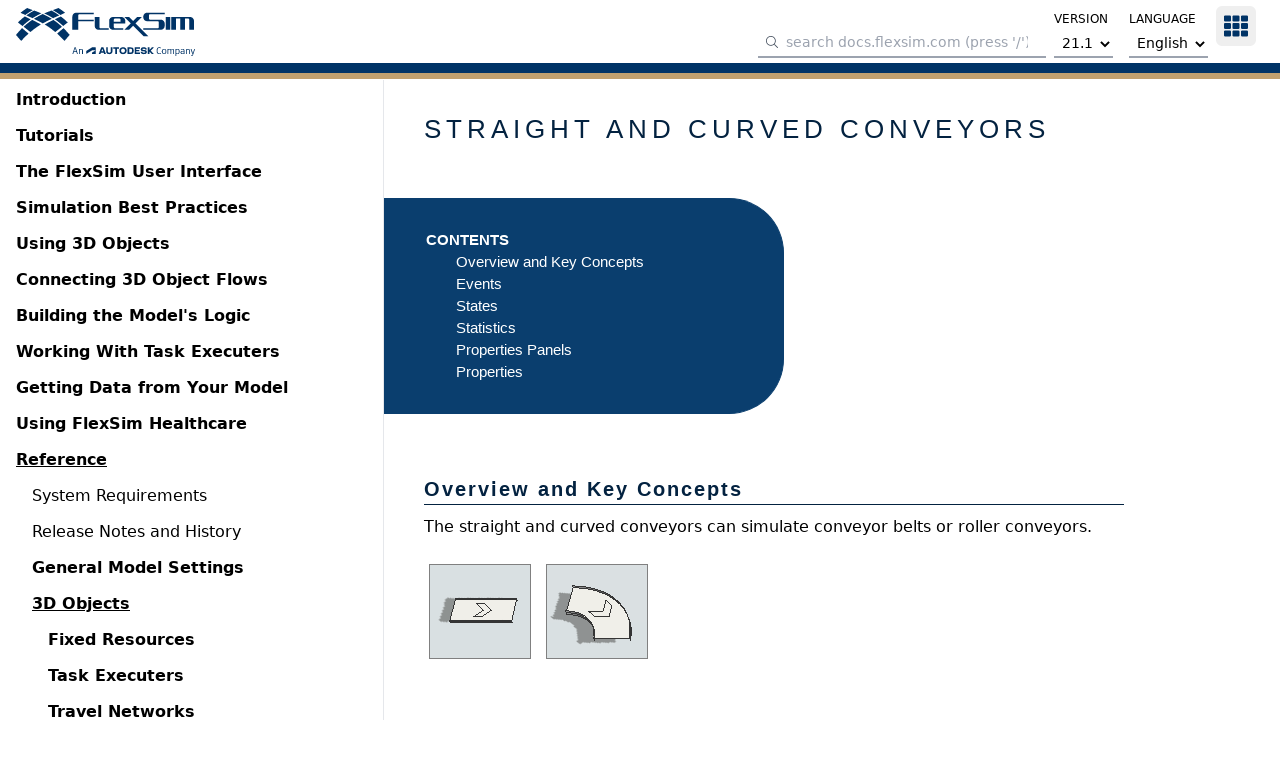

--- FILE ---
content_type: text/html; charset=utf-8
request_url: https://docs.flexsim.com/en/21.1/Reference/3DObjects/Conveyors/StraightCurvedConveyor/StraightCurvedConveyor.html
body_size: 44294
content:
<!DOCTYPE html>
<html lang="en">

<head>
    <meta charset="utf-8">
    <meta name="viewport" content="width=device-width, initial-scale=1">
    <meta name="csrf-token" content="XoJyD9QazHnnElcdhjIZissY4eZaL1kxBK7BKXQA">
    <meta http-equiv="Content-Security-Policy" content="upgrade-insecure-requests">

    <!-- Fonts -->
    <link rel="stylesheet" href="https://fonts.googleapis.com/css2?family=Nunito:wght@400;600;700&display=swap">

    <!-- Styles -->
    <style>
        [x-cloak] {
            display: none !important;
        }
		/* adsk footer */
        main > footer {
            height:44px;
        }
		main > div:first-of-type {
            min-height: calc(100vh - 5rem);
        }
    </style>

    <!-- Livewire Styles --><style >[wire\:loading][wire\:loading], [wire\:loading\.delay][wire\:loading\.delay], [wire\:loading\.inline-block][wire\:loading\.inline-block], [wire\:loading\.inline][wire\:loading\.inline], [wire\:loading\.block][wire\:loading\.block], [wire\:loading\.flex][wire\:loading\.flex], [wire\:loading\.table][wire\:loading\.table], [wire\:loading\.grid][wire\:loading\.grid], [wire\:loading\.inline-flex][wire\:loading\.inline-flex] {display: none;}[wire\:loading\.delay\.none][wire\:loading\.delay\.none], [wire\:loading\.delay\.shortest][wire\:loading\.delay\.shortest], [wire\:loading\.delay\.shorter][wire\:loading\.delay\.shorter], [wire\:loading\.delay\.short][wire\:loading\.delay\.short], [wire\:loading\.delay\.default][wire\:loading\.delay\.default], [wire\:loading\.delay\.long][wire\:loading\.delay\.long], [wire\:loading\.delay\.longer][wire\:loading\.delay\.longer], [wire\:loading\.delay\.longest][wire\:loading\.delay\.longest] {display: none;}[wire\:offline][wire\:offline] {display: none;}[wire\:dirty]:not(textarea):not(input):not(select) {display: none;}:root {--livewire-progress-bar-color: #2299dd;}[x-cloak] {display: none !important;}[wire\:cloak] {display: none !important;}dialog#livewire-error::backdrop {background-color: rgba(0, 0, 0, .6);}</style>

            <title>Straight and Curved Conveyors</title>
            <script>
            window.meilisearch = JSON.parse('{\u0022index\u0022:\u0022v21-1_en_stable\u0022,\u0022url\u0022:\u0022https:\\\/\\\/meilisearch-flxsimac-p-ue1.flexsim.com\u0022,\u0022searchKey\u0022:\u00229c57ae392f1a1c3db62c148ba4315cc00b63331cfa7e6c47be13f464dbca7046\u0022}')
        </script>
    
    <link rel="preload" as="style" href="http://docs.flexsim.com/build/assets/app-DTJfMXqx.css" /><link rel="preload" as="style" href="http://docs.flexsim.com/build/assets/app-CsLI5ndw.css" /><link rel="modulepreload" href="http://docs.flexsim.com/build/assets/app-BM0DJXRt.js" /><link rel="stylesheet" href="http://docs.flexsim.com/build/assets/app-DTJfMXqx.css" data-navigate-track="reload" /><link rel="stylesheet" href="http://docs.flexsim.com/build/assets/app-CsLI5ndw.css" data-navigate-track="reload" /><script type="module" src="http://docs.flexsim.com/build/assets/app-BM0DJXRt.js" data-navigate-track="reload"></script></head>

<body class="font-sans antialiased">
    <div id=app>
        <div>
            <header id="page-header" class="fixed top-0 left-0 right-0 h-16 z-20 border-b bg-white print:static">
                <nav class="h-full px-4 flex gap-4 items-center">
                    <div id="sidebar-toggle" class="sm:hidden print:hidden">

                    </div>
                    <a href="/">
                        <svg viewBox="1190 104 882 540" fill="none" xmlns="http://www.w3.org/2000/svg" class="h-12 w-auto md:hidden print:hidden">
    <style type="text/css">
        .st0 {
            fill: #003366;
        }

        .st1 {
            fill: #C0A06F;
        }

    </style>
    <g id="XMark_1_">
        <g id="lowerXmark">
            <path class="st0" d="M1520.7,331.2c-13.8-7-27.7-14.1-41.5-21.1c-7.5-3.7-15.1-7.5-22.6-11.2c-11.8,8.3-23.6,16.5-35.4,24.8
   c-25.8,18.5-49.5,39.2-73.8,59.1c-7,6.2-14,12.5-21,18.7c-3.6,3.3-7.2,6.7-10.8,10c37.2,28.9,74.3,57.9,111.5,86.8
   c36.6-33.5,78.2-61.9,119.4-90.8c12.9-8.3,25.7-16.5,38.6-24.8c4.9-3,9.9-6,14.8-9c-6.7-3.7-13.3-7.4-20-11.1
   C1560.6,351.7,1540.2,342.3,1520.7,331.2z M1273.3,451.1c-13.3,14.3-26.6,28.7-39.9,43c-9.9,11.4-19.7,22.9-29.6,34.3
   c-4.6,5.5-9.2,11.1-13.8,16.6c0.2,2.3,18.7,22.4,21.6,26c14.5,16.8,28.9,33.6,43.4,50.4c6.8,7.5,13.6,15,20.4,22.6
   c10.7-11.3,21.4-22.6,32.1-33.9c6.9-7,13.8-14.1,20.8-21.1c11.3-11.2,22.6-22.3,33.9-33.5c8.4-7.9,16.8-15.8,25.1-23.7
   c2.8-2.6,5.6-5.2,8.5-7.8c0-0.1,0-0.2,0-0.3c-35.1-29.9-70.2-59.8-105.3-89.7C1284.7,439.7,1279,445.4,1273.3,451.1z
   M2058.2,528.4c-9.9-11.4-19.7-22.9-29.6-34.3c-13.3-14.3-26.6-28.7-39.9-43c-5.7-5.7-11.4-11.4-17.1-17.2
   c-35.1,29.9-70.2,59.8-105.3,89.7c0,0.1,0,0.2,0,0.3c2.8,2.6,5.6,5.2,8.5,7.8c8.4,7.9,16.8,15.8,25.1,23.7
   c11.3,11.2,22.6,22.3,33.9,33.5c6.9,7,13.8,14.1,20.8,21.1c10.7,11.3,21.4,22.6,32.1,33.9c6.8-7.5,13.6-15,20.4-22.6
   c14.5-16.8,28.9-33.6,43.4-50.4c2.9-3.6,21.3-23.7,21.6-26C2067.4,539.5,2062.8,534,2058.2,528.4z M1720.9,309.2
   c19.2-9.2,38.4-18.5,57.5-27.7c0,0-0.1-0.1-0.1-0.1c-8-4.9-16-9.8-23.9-14.6c-18.2-10.7-37.1-20.4-55.5-31
   c-16.1-8-32.3-16.1-48.4-24.1c-6.5-3-13-6-19.4-9c-6.5,3-13,6-19.4,9c-16.1,8-32.3,16.1-48.4,24.1c-18.5,10.6-37.3,20.3-55.5,31
   c-8,4.9-16,9.8-23.9,14.6c0,0-0.1,0.1-0.1,0.1c19.2,9.2,38.3,18.5,57.5,27.7c19.1,9.9,38.3,19.7,57.4,29.6
   c10.5,5.8,22,12.4,32.5,18.2c10.5-5.8,22-12.4,32.5-18.2C1682.7,328.9,1701.8,319,1720.9,309.2z M1935.7,401.5
   c-7-6.2-14-12.5-21-18.7c-24.3-19.9-48-40.6-73.8-59.1c-11.8-8.3-23.6-16.5-35.4-24.8c-7.5,3.7-15.1,7.5-22.6,11.2
   c-13.8,7-27.7,14.1-41.5,21.1c-19.5,11.1-39.9,20.5-59.1,31.5c-6.7,3.7-13.3,7.4-20,11.1c4.9,3,9.9,6,14.8,9
   c12.9,8.3,25.7,16.5,38.6,24.8c41.2,28.9,82.8,57.3,119.4,90.8c37.2-28.9,74.3-57.9,111.5-86.8
   C1942.9,408.2,1939.3,404.9,1935.7,401.5z" />
        </g>
        <g id="upperXmark">
            <path class="st1" d="M1293,275.5c-15.6,12.7-29.7,27.1-45.1,40c-8.8,8.4-17.6,16.8-26.4,25.2c24.9,19.6,49.8,39.2,74.7,58.8
   c2.6-0.6,7.8-7.2,10.2-9.2c9.1-8.2,18.2-16.4,27.2-24.5c23.2-19.1,45.9-38.7,70.6-56.5c9.3-6.6,18.6-13.3,27.9-19.9
   c-32.4-15.7-64.9-31.4-97.3-47.1C1321.4,253.9,1306.8,264.4,1293,275.5z M1882.8,192.4c9,6.2,18,12.4,27,18.6
   c3.5,2.5,7,5,10.4,7.5c16.5-7.8,33.1-15.6,49.6-23.4c9.4-4.7,18.8-9.3,28.2-14c0,0-0.1-0.1-0.1-0.1c-19.2-13.4-37.5-28.4-56.9-42
   c-11.5-7.8-23.1-15.6-34.6-23.4c-6.1-3.9-12.2-7.8-18.2-11.7c-17.1,6.6-34.1,13.2-51.2,19.8c-13.8,5-27.6,10-41.4,15
   c0,0,0,0.1,0,0.1c11,6.4,22,12.8,33.1,19.1C1847,169.3,1865.4,180.2,1882.8,192.4z M1341.8,218.5c3.5-2.5,7-5,10.4-7.5
   c9-6.2,18-12.4,27-18.6c17.4-12.2,35.8-23.1,54.2-34.3c11-6.4,22-12.8,33.1-19.1c0,0,0-0.1,0-0.1c-13.8-5-27.6-10-41.4-15
   c-17.1-6.6-34.1-13.2-51.2-19.8c-6.1,3.9-12.2,7.8-18.2,11.7c-11.5,7.8-23.1,15.6-34.6,23.4c-19.3,13.6-37.7,28.5-56.9,42
   c0,0-0.1,0.1-0.1,0.1c9.4,4.7,18.8,9.3,28.2,14C1308.7,202.9,1325.3,210.7,1341.8,218.5z M1512.5,154.3c-8.1-3-16.1-6-24.2-9
   c-8.1,4.4-16.1,8.9-24.2,13.3c-17,9.9-34,19.8-50.5,30.2c-12.1,8-24.2,15.9-36.2,23.9c-5.6,4-11.3,7.9-16.9,11.9
   c-0.1,0.1-0.2,0.2-0.3,0.3c34,15.3,68.1,30.7,102.1,46c12.6-7.7,25.2-15.4,37.8-23.1c15.6-8.7,31.2-17.4,46.8-26.1
   c14.1-7.1,28.1-14.2,42.2-21.4c6-2.9,12.1-5.7,18.1-8.6c-14.5-5.9-28.9-11.9-43.4-17.8C1546.7,167.4,1529.6,160.8,1512.5,154.3z
   M2014.1,315.5c-15.4-12.9-29.5-27.3-45.1-40c-13.8-11.1-28.4-21.6-41.8-33.2c-32.4,15.7-64.9,31.4-97.3,47.1
   c9.3,6.6,18.6,13.3,27.9,19.9c24.7,17.7,47.4,37.3,70.6,56.5c9.1,8.2,18.2,16.4,27.2,24.5c2.4,2,7.6,8.7,10.2,9.2
   c24.9-19.6,49.8-39.2,74.7-58.8C2031.7,332.3,2022.9,323.9,2014.1,315.5z M1901.6,224.6c-5.6-4-11.3-7.9-16.9-11.9
   c-12.1-8-24.2-15.9-36.2-23.9c-16.6-10.4-33.5-20.3-50.5-30.2c-8.1-4.4-16.1-8.9-24.2-13.3c-8.1,3-16.1,6-24.2,9
   c-17.1,6.6-34.2,13.1-51.3,19.7c-14.5,5.9-28.9,11.9-43.4,17.8c6,2.9,12.1,5.7,18.1,8.6c14.1,7.1,28.1,14.3,42.2,21.4
   c15.6,8.7,31.2,17.4,46.8,26.1c12.6,7.7,25.2,15.4,37.8,23.1c34-15.3,68.1-30.7,102.1-46C1901.7,224.8,1901.6,224.7,1901.6,224.6z
   " />
        </g>
    </g>
</svg>
                        <svg version="1.1" xmlns="http://www.w3.org/2000/svg" xmlns:xlink="http://www.w3.org/1999/xlink" viewBox="0 0 267.5415 71.5681" xml:space="preserve" class="h-12 w-auto hidden md:block print:block">
    <title>FlexSim Software Products Inc. Logo</title>
    <g id="XMark_1_">
        <g id="lowerXmark">
            <path class="st0"
                d="m30.0534,20.6566c-1.2541-.6361-2.5173-1.2814-3.7714-1.9175-.6816-.3362-1.3723-.6816-2.0538-1.0178-1.0724.7543-2.1447,1.4995-3.2171,2.2538-2.3447,1.6812-4.4985,3.5624-6.7068,5.3709-.6361.5634-1.2723,1.136-1.9084,1.6994-.3272.2999-.6543.6089-.9815.9088,3.3807,2.6264,6.7522,5.2618,10.1329,7.8882,3.3261-3.0444,7.1067-5.6253,10.8508-8.2517,1.1723-.7543,2.3356-1.4995,3.5079-2.2538.4453-.2726.8997-.5453,1.345-.8179-.6089-.3362-1.2087-.6725-1.8176-1.0087-1.7539-.9906-3.6079-1.8357-5.38-2.8536ZM7.5701,31.5619c-1.2087,1.2996-2.4174,2.6082-3.626,3.9078-.8997,1.036-1.7903,2.0811-2.69,3.1171-.418.4998-.8361,1.0087-1.2541,1.5086.0182.209,1.6994,2.0357,1.963,2.3628,1.3177,1.5267,2.6264,3.0535,3.9441,4.5803.618.6816,1.2359,1.3632,1.8539,2.0538.9724-1.0269,1.9448-2.0538,2.9172-3.0808.6271-.6361,1.2541-1.2814,1.8903-1.9175,1.0269-1.0178,2.0538-2.0266,3.0808-3.0444.7634-.7179,1.5268-1.4359,2.281-2.1538.2545-.2363.5089-.4726.7725-.7088v-.0273c-3.1898-2.7173-6.3796-5.4345-9.5695-8.1518-.5271.5089-1.0451,1.0269-1.5631,1.554Zm71.3301,7.0249c-.8997-1.036-1.7903-2.0811-2.69-3.1171-1.2087-1.2996-2.4174-2.6082-3.626-3.9078-.518-.518-1.036-1.036-1.554-1.5631-3.1898,2.7173-6.3796,5.4345-9.5695,8.1518v.0273c.2545.2363.5089.4726.7725.7088.7634.7179,1.5268,1.4359,2.281,2.1538,1.0269,1.0178,2.0539,2.0266,3.0808,3.0444.627.6361,1.2541,1.2814,1.8903,1.9175.9724,1.0269,1.9448,2.0538,2.9172,3.0808.618-.6816,1.2359-1.3632,1.8539-2.0538,1.3177-1.5267,2.6264-3.0535,3.9441-4.5803.2635-.3272,1.9357-2.1538,1.963-2.3628-.4271-.4907-.8451-.9997-1.2632-1.4995Zm-30.6531-19.9295c1.7449-.8361,3.4897-1.6812,5.2255-2.5173l-.0091-.0091c-.727-.4453-1.454-.8906-2.172-1.3268-1.654-.9724-3.3716-1.8539-5.0437-2.8172-1.4631-.727-2.9354-1.4631-4.3985-2.1902-.5907-.2726-1.1814-.5453-1.763-.8179-.5907.2726-1.1814.5453-1.763.8179-1.4631.727-2.9354,1.4631-4.3985,2.1902-1.6812.9633-3.3898,1.8448-5.0437,2.8172-.727.4453-1.454.8906-2.172,1.3268l-.0091.0091c1.7449.8361,3.4806,1.6812,5.2255,2.5173,1.7358.8997,3.4806,1.7903,5.2164,2.69.9542.5271,1.9993,1.1269,2.9535,1.654.9542-.5271,1.9993-1.1269,2.9535-1.654,1.7267-.8997,3.4625-1.7994,5.1982-2.69Zm19.5206,8.388c-.6361-.5634-1.2723-1.136-1.9084-1.6994-2.2083-1.8085-4.3621-3.6896-6.7068-5.3709-1.0724-.7543-2.1447-1.4995-3.2171-2.2538-.6816.3362-1.3723.6816-2.0538,1.0178-1.2541.6361-2.5173,1.2814-3.7714,1.9175-1.7721,1.0087-3.626,1.863-5.3709,2.8627-.6089.3362-1.2087.6725-1.8176,1.0087.4453.2726.8997.5453,1.345.8179,1.1723.7543,2.3356,1.4995,3.5079,2.2538,3.7442,2.6264,7.5247,5.2073,10.8508,8.2517,3.3807-2.6264,6.7522-5.2618,10.1329-7.8882-.3363-.309-.6634-.6089-.9906-.9179Z" />
        </g>
        <g id="upperXmark">
            <path class="st0"
                d="m9.3604,15.6038c-1.4177,1.1542-2.6991,2.4628-4.0986,3.6351-.7997.7634-1.5995,1.5268-2.3992,2.2901,2.2629,1.7812,4.5257,3.5624,6.7886,5.3436.2363-.0545.7089-.6543.927-.8361.827-.7452,1.654-1.4904,2.4719-2.2265,2.1084-1.7358,4.1713-3.517,6.416-5.1346.8452-.5998,1.6903-1.2087,2.5355-1.8085-2.9444-1.4268-5.898-2.8536-8.8424-4.2804-1.2177,1.0542-2.5446,1.9993-3.7987,3.0171Zm53.5999-7.5611c.8179.5634,1.6358,1.1269,2.4537,1.6903.3181.2272.6361.4544.9451.6816,1.4995-.7088,3.0081-1.4177,4.5076-2.1265.8542-.4271,1.7085-.8452,2.5628-1.2723l-.0091-.0091c-1.7449-1.2178-3.4079-2.5809-5.1709-3.8169-1.0451-.7088-2.0993-1.4177-3.1444-2.1265-.5544-.3544-1.1087-.7088-1.654-1.0633-1.554.5998-3.0989,1.1996-4.6529,1.7994-1.2541.4544-2.5082.9088-3.7624,1.3632v.0091c.9997.5816,1.9993,1.1632,3.0081,1.7358,1.6631,1.036,3.3352,2.0266,4.9165,3.1353Zm-49.165,2.381c.3181-.2272.6361-.4544.9451-.6816.8179-.5634,1.6358-1.1269,2.4537-1.6903,1.5813-1.1087,3.2534-2.0993,4.9256-3.1171.9997-.5816,1.9993-1.1632,3.0081-1.7358v-.0091c-1.2541-.4544-2.5082-.9088-3.7624-1.3632-1.554-.5998-3.0989-1.1996-4.6529-1.7994-.5544.3544-1.1087.7088-1.654,1.0633-1.0451.7088-2.0993,1.4177-3.1444,2.1265-1.7539,1.2359-3.4261,2.59-5.171,3.8169l-.0091.0091c.8543.4271,1.7085.8452,2.5628,1.2723,1.4904.6907,2.999,1.3995,4.4985,2.1084Zm15.5129-5.8435c-.7361-.2726-1.4631-.5453-2.1992-.8179-.7361.3999-1.4631.8088-2.1992,1.2087-1.5449.8997-3.0899,1.7994-4.5893,2.7445-1.0996.727-2.1992,1.445-3.2898,2.172-.5089.3635-1.0269.7179-1.5358,1.0814-.0091.0091-.0182.0182-.0273.0273,3.0899,1.3904,6.1888,2.79,9.2786,4.1804,1.1451-.6998,2.2901-1.3995,3.4352-2.0993,1.4177-.7906,2.8354-1.5813,4.2531-2.3719,1.2814-.6452,2.5537-1.2905,3.835-1.9448.5453-.2635,1.0996-.518,1.6449-.7816-1.3177-.5362-2.6264-1.0814-3.9441-1.6176-1.554-.5907-3.108-1.1814-4.662-1.7812Zm45.5844,14.6495c-1.3995-1.1723-2.6809-2.481-4.0986-3.6351-1.2541-1.0087-2.5809-1.963-3.7987-3.0172-2.9444,1.4268-5.898,2.8536-8.8424,4.2804.8452.5998,1.6903,1.2087,2.5355,1.8085,2.2447,1.6085,4.3076,3.3897,6.416,5.1346.827.7452,1.654,1.4904,2.4719,2.2265.2181.1818.6907.7906.927.8361,2.2629-1.7812,4.5257-3.5624,6.7886-5.3436-.7997-.7634-1.5994-1.5267-2.3991-2.2901Zm-10.2238-8.2608c-.5089-.3635-1.0269-.7179-1.5358-1.0814-1.0996-.727-2.1992-1.445-3.2898-2.172-1.5086-.9451-3.0444-1.8448-4.5893-2.7445-.7361-.3999-1.4631-.8088-2.1992-1.2087-.7361.2726-1.4631.5453-2.1992.8179-1.554.5998-3.108,1.1905-4.662,1.7903-1.3177.5362-2.6264,1.0814-3.9441,1.6176.5453.2635,1.0996.518,1.6449.7816,1.2814.6452,2.5537,1.2905,3.835,1.9448,1.4177.7906,2.8354,1.5813,4.2531,2.3719,1.1451.6998,2.2901,1.3995,3.4352,2.0993,3.0899-1.3904,6.1888-2.79,9.2786-4.1804-.0182-.0182-.0273-.0273-.0273-.0364Z" />
        </g>
    </g>
    <g id="FlexSim_1_">
        <g id="Sim">
            <path class="st0"
                d="m200.2133,9.3559h22.0016l-.0091-2.3901-26.2001-.0091c-3.1807,0-5.7526,2.5809-5.7526,5.7526v1.2814c0,3.1807,2.5719,5.7526,5.7526,5.7526h15.8219c.8815,0,1.5995.7179,1.5995,1.5995v7.1975c0,.8815-.7179,1.5995-1.5995,1.5995h-21.5744v2.3992h26.2092c3.1807,0,5.7526-2.5809,5.7526-5.7526v-3.6806c0-3.1807-2.5719-5.7526-5.8435-5.7526h-16.1581c-.8815,0-1.5995-.8997-1.5995-1.7721v-4.6166c0-.8906.7179-1.6085,1.5995-1.6085Zm23.4374,23.183h7.0339V13.3545h-7.0339v19.1843Zm36.5966-19.1843h-28.1267v19.1843h7.0339V15.7537h6.3887v16.7852h7.034V15.7537h4.7893c.8815,0,1.5995.7179,1.5995,1.5995v15.1857h7.0339v-13.4318c0-3.1716-2.5719-5.7526-5.7526-5.7526Z" />
        </g>
        <g id="Flex">
            <path class="st0"
                d="m84.2439,12.7184v19.8205h8.8061v-12.7865h23.1557v-2.3992h-23.1557v-6.3978c0-.8815.7179-1.5995,1.5995-1.5995h21.5563v-2.3992h-26.2092c-3.1807,0-5.7526,2.5809-5.7526,5.7617Zm40.4407,15.8219v-15.1857h-7.0339v13.4318c0,3.1716,2.5719,5.7526,5.7526,5.7526h15.1766v-2.3992h-12.3049c-.8725,0-1.5904-.7179-1.5904-1.5995Zm21.5563,0v-5.5981h17.0942v-3.8351c0-3.1807-2.5719-5.7526-5.7526-5.7526h-12.6229c-3.1807,0-5.7526,2.5718-5.7526,5.7526v7.6701c0,3.1807,2.5719,5.7526,5.7526,5.7526h15.1766v-2.3901h-12.3049c-.8724,0-1.5904-.7179-1.5904-1.5995Zm0-11.1871c0-.8815.7179-1.5995,1.5995-1.5995h6.8704c.8815,0,1.5995.7179,1.5995,1.5995v3.1989h-10.0693v-3.1989h0Zm32.3889,5.589l9.5876-9.5876h-7.0339l-6.0616,6.0707-6.0707-6.0707h-7.0339l9.5876,9.5876-9.5876,9.5967h7.0339l6.0707-6.0707,15.6583,15.6674h7.0339l-19.1843-19.1934Z" />
        </g>
    </g>
    <g id="an-autodesk-company">
        <g id="autodesk-logo">
            <path class="st0"
                d="m104.9022,68.5758l8.8342-5.4949h4.5825c.141,0,.2679.1128.2679.2679,0,.1269-.0564.1833-.1269.2256l-4.3389,2.6008c-.282.1692-.3807.5076-.3807.7614l-.0044,1.6393h5.5136v-9.5275c0-.1833-.141-.3384-.3525-.3384h-5.2593l-8.8124,5.4708v4.3951h.077Z" />
        </g>
        <g id="an">
            <path id="an-a" class="st0"
                d="m90.2387,65.6326h-3.7783l-.917,2.9463h-1.2119l3.1719-9.8691h1.6494l3.2998,9.8691h-1.2412l-.9727-2.9463Zm-3.4688-1.0156h3.1445l-1.5928-5.0332-1.5518,5.0332Z" />
            <path id="an-n" class="st0"
                d="m100.0073,63.4333v5.1455h-1.1846v-5.0332c0-1.1416-.5635-1.6357-1.4805-1.6357-.874,0-1.5371.4658-2.0166,1.2412v5.4277h-1.1836v-7.4443h1.001l.084.9307c.5498-.6904,1.2979-1.0996,2.3691-1.0996,1.3955,0,2.4111.874,2.4111,2.4678Z" />
            </g>
        <g id="autodesk">
            <path id="autodesk-a" class="st0"
                d="m127.4065,58.71l-3.7857,9.8651h2.6019l.6608-1.8497h4.226l.65,1.8497h2.6882l-3.835-9.8651h-3.2062Zm.2259,5.9191l1.3816-3.8673,1.3589,3.8673h-2.7405Z" />
            <path id="autodesk-u" class="st0"
                d="m141.5753,64.8018c0,1.2824-.7892,1.8004-2.1334,1.8004-1.3071,0-2.158-.5426-2.158-1.8004v-6.0917h-2.5156v6.3754c0,2.8485,2.5403,3.7364,4.6736,3.7364,2.121,0,4.6489-.8879,4.6489-3.7364v-6.3754h-2.5156v6.0917Z" />
            <polygon id="autodesk-t" class="st0"
                points="145.2377 60.8433 148.4192 60.8433 148.4192 68.5751 150.9348 68.5751 150.9348 60.8433 154.1039 60.8433 154.1039 58.71 145.2377 58.71 145.2377 60.8433" />
            <path id="autodesk-o" class="st0"
                d="m159.9613,58.4388c-3.5884,0-5.4505,2.2073-5.4505,5.1792,0,2.9842,1.862,5.2038,5.4505,5.2038,3.6008,0,5.4628-2.2197,5.4628-5.2038,0-2.9719-1.862-5.1792-5.4628-5.1792Zm0,8.1633c-1.862,0-2.8855-1.1345-2.8855-2.9842,0-1.8127,1.0235-2.9596,2.8855-2.9596,1.8744,0,2.8855,1.1468,2.8855,2.9596,0,1.8497-1.0112,2.9842-2.8855,2.9842Z" />
            <path id="autoedesk-d" class="st0"
                d="m171.4048,58.71h-4.6119v9.8651h4.6119c3.5391,0,4.5133-1.3195,4.5133-5.0066,0-3.4651-.9372-4.8585-4.5133-4.8585Zm-.0987,7.7318h-1.9977v-5.5985h1.9977c1.5784,0,2.047.4316,2.047,2.7252,0,2.0964-.5302,2.8733-2.047,2.8733Z" />
            <polygon id="autodesk-e" class="st0"
                points="177.3239 68.5751 185.2653 68.5751 185.2653 66.4418 179.8395 66.4418 179.8395 64.6537 184.2048 64.6537 184.2048 62.5081 179.8395 62.5081 179.8395 60.8433 185.2653 60.8433 185.2653 58.71 177.3239 58.71 177.3239 68.5751" />
            <path id="autodesk-s" class="st0"
                d="m192.8737,62.7671l-2.2936-.259c-1.3441-.148-1.677-.4809-1.677-.9372,0-.5056.6906-.9619,2.0347-.9619,1.2948,0,1.973.481,2.0963,1.2085h2.4663c-.1233-2.084-1.8743-3.3788-4.427-3.3788-3.0335,0-4.5626,1.2085-4.5626,3.3418,0,1.7388,1.0112,2.5526,3.1075,2.7746l2.3306.2466c.8879.0987,1.2948.4439,1.2948.8879,0,.5056-.5919.9618-2.0223.9618-1.6524,0-2.3183-.4192-2.4293-1.2578h-2.4169c.111,2.269,1.5907,3.4281,4.7599,3.4281,2.8978,0,4.5133-1.2701,4.5133-3.1815,0-1.6647-.9618-2.6636-2.7746-2.8732Z" />
            <polygon id="autodesk-k" class="st0"
                points="206.0313 58.71 203.0348 58.71 199.4463 62.7177 199.4463 58.71 196.9308 58.71 196.9431 68.5751 199.4463 68.5751 199.4463 64.8264 202.8498 68.5751 206.0313 68.5751 201.444 63.7042 206.0313 58.71" />
        </g>
        <g id="company">
            <path id="companny-c" class="st0"
                d="m210.3803,65.0681v-2.6084c0-2.3828,1.4238-3.9189,3.7783-3.9189,1.3398,0,2.1572.4648,2.8477,1.0576l-.6338.7188c-.5498-.4375-1.1846-.8037-2.1855-.8037-1.6641,0-2.5947,1.0996-2.5947,2.918v2.6084c0,1.7207.8604,2.7354,2.5098,2.7354,1.0293,0,1.7207-.3662,2.2842-.7607l.5215.7607c-.6064.4941-1.5645.9727-2.8193.9727-2.3828,0-3.708-1.4941-3.708-3.6797Z" />
            <path id="company-o" class="st0"
                d="m224.7094,64.4617v.748c0,2.0439-1.1846,3.5381-3.3701,3.5381-2.1992,0-3.3555-1.4941-3.3555-3.5381v-.748c0-2.002,1.1562-3.4961,3.3555-3.4961,2.1855,0,3.3701,1.4941,3.3701,3.4961Zm-5.541-.0137v.7471c0,1.6357.7607,2.6084,2.1709,2.6084,1.3955,0,2.1855-.9727,2.1855-2.6084v-.7471c0-1.5791-.79-2.5381-2.1855-2.5381-1.4102,0-2.1709.959-2.1709,2.5381Z" />
            <path id="company-m" class="st0"
                d="m236.2456,63.405v5.1738h-1.1846v-5.0615c0-1.1416-.5781-1.6074-1.3105-1.6074-.7471,0-1.3252.4658-1.7764,1.2266v5.4424h-1.1846v-5.1182c0-1.0713-.5498-1.5508-1.2969-1.5508-.748,0-1.3262.4658-1.7773,1.2266v5.4424h-1.1836v-7.4443h1.001l.084.917c.5078-.6768,1.2275-1.0859,2.1152-1.0859.8457,0,1.6211.4229,1.9883,1.2402.5498-.7754,1.2969-1.2402,2.2842-1.2402,1.1982,0,2.2412.8457,2.2412,2.4395Z" />
            <path id="company-p" class="st0"
                d="m244.5668,64.49v.7051c0,2.0166-1.2822,3.5527-3.0586,3.5527-.7617,0-1.3818-.2529-1.9043-.7041v3.3555h-1.1836v-10.293h1.001l.084.8467c.5361-.6211,1.2832-.9873,2.2285-.9873,1.6914,0,2.833,1.4238,2.833,3.5244Zm-1.1836-.0137c0-1.6494-.6914-2.5518-1.8613-2.5518-.8037,0-1.4805.3525-1.918,1.0146v4.1455c.4795.4795,1.0293.7188,1.749.7188,1.2402,0,2.0303-.959,2.0303-2.5801v-.7471Z" />
            <path id="company-a" class="st0"
                d="m251.7602,63.4753v5.1035h-.958l-.0986-.8174c-.6484.6768-1.4385.9863-2.3691.9863-1.2686,0-2.4111-.7754-2.4111-2.0723v-.4795c0-1.2969,1.1562-2.1426,3.0176-2.1426h1.6357v-.6064c0-1.0293-.5078-1.5371-1.5791-1.5371-.8604,0-1.4951.2119-2.2139.5928l-.3945-.79c.7051-.4229,1.6074-.7471,2.6924-.7471,1.8193,0,2.6787.9873,2.6787,2.5098Zm-1.1836,3.3838v-1.9736h-1.5371c-1.2402,0-1.9316.4785-1.9316,1.3955v.3105c0,.7471.5361,1.2266,1.4238,1.2266.8037,0,1.5371-.3105,2.0449-.959Z" />
            <path id="company-n" class="st0"
                d="m259.7944,63.4333v5.1455h-1.1846v-5.0332c0-1.1416-.5645-1.6357-1.4805-1.6357-.874,0-1.5371.4658-2.0156,1.2412v5.4277h-1.1846v-7.4443h1.001l.084.9307c.5508-.6904,1.2979-1.0996,2.3691-1.0996,1.3955,0,2.4111.874,2.4111,2.4678Z" />
            <path id="company-y" class="st0"
                d="m261.5922,71.4128l.1826-.8174c.2402.0566.4375.084.7051.084.6484,0,1.0576-.2812,1.3398-1.1836l.2812-.917h-.5352l-2.5381-7.4443h1.2412l2.1289,6.5566,1.959-6.5566h1.1846l-2.707,8.46c-.5078,1.5791-1.2832,1.9736-2.3545,1.9736-.3379,0-.6904-.0703-.8877-.1553Z" />
        </g>
    </g>
</svg>
                    </a>
                    <div class="px-2 sm:grow print:hidden w-full order-last sm:order-none">
                        <div class="flex justify-end align-bottom sm:space-x-2 flex-nowrap">
                            <div class="self-end relative" x-data
                                @click="document.querySelector('#search-bar-input').focus()">
                                <svg class="absolute z-10 inset-y-2 left-2 h-3 text-gray-600" fill="currentColor" xmlns="http://www.w3.org/2000/svg"
                                    viewBox="0 0 512 512">
                                    <!-- Font Awesome Pro 5.15.4 by @fontawesome - https://fontawesome.com License - https://fontawesome.com/license (Commercial License) -->
                                    <path
                                        d="M508.5 481.6l-129-129c-2.3-2.3-5.3-3.5-8.5-3.5h-10.3C395 312 416 262.5 416 208 416 93.1 322.9 0 208 0S0 93.1 0 208s93.1 208 208 208c54.5 0 104-21 141.1-55.2V371c0 3.2 1.3 6.2 3.5 8.5l129 129c4.7 4.7 12.3 4.7 17 0l9.9-9.9c4.7-4.7 4.7-12.3 0-17zM208 384c-97.3 0-176-78.7-176-176S110.7 32 208 32s176 78.7 176 176-78.7 176-176 176z" />
                                </svg>
                                <input id="search-bar-input" class="w-full p-1 pl-7 border-b-2 border-gray-400 text-sm lowercase" type="search" name="search"
                                    placeholder="search docs.flexsim.com (press &#039;/&#039;)" />
                            </div>
                            <div class="hidden md:block w-full sm:w-auto">
                                <div wire:snapshot="{&quot;data&quot;:{&quot;currentLanguage&quot;:&quot;en&quot;,&quot;currentVersion&quot;:&quot;21.1&quot;,&quot;languages&quot;:[[&quot;en&quot;,&quot;ja&quot;],{&quot;s&quot;:&quot;arr&quot;}],&quot;versions&quot;:[[&quot;26.0&quot;,&quot;25.2&quot;,&quot;25.1&quot;,&quot;25.0&quot;,&quot;24.2&quot;,&quot;24.1&quot;,&quot;24.0&quot;,&quot;23.2&quot;,&quot;23.1&quot;,&quot;23.0&quot;,&quot;22.2&quot;,&quot;22.1&quot;,&quot;22.0&quot;,&quot;21.2&quot;,&quot;21.1&quot;,&quot;21.0&quot;,&quot;20.2&quot;,&quot;20.1&quot;,&quot;20.0&quot;,&quot;19.2&quot;,&quot;19.1&quot;,&quot;19.0&quot;],{&quot;s&quot;:&quot;arr&quot;}],&quot;displayLanguages&quot;:[{&quot;en&quot;:&quot;English&quot;,&quot;ja&quot;:&quot;\u65e5\u672c\u8a9e&quot;,&quot;es&quot;:&quot;Espa\u00f1ol&quot;,&quot;kr&quot;:&quot;\ud55c\uad6d\uc5b4&quot;,&quot;ru&quot;:&quot;\u0420\u0443\u0441\u0441\u043a\u0438\u0439&quot;,&quot;zh&quot;:&quot;\u4e2d\u6587&quot;},{&quot;s&quot;:&quot;arr&quot;}]},&quot;memo&quot;:{&quot;id&quot;:&quot;hACZj3RgWMq376dWItan&quot;,&quot;name&quot;:&quot;version-selector&quot;,&quot;path&quot;:&quot;en\/21.1\/Reference\/3DObjects\/Conveyors\/StraightCurvedConveyor\/StraightCurvedConveyor.html&quot;,&quot;method&quot;:&quot;GET&quot;,&quot;release&quot;:&quot;a-a-a&quot;,&quot;children&quot;:[],&quot;scripts&quot;:[],&quot;assets&quot;:[],&quot;errors&quot;:[],&quot;locale&quot;:&quot;en&quot;},&quot;checksum&quot;:&quot;2f490662604bf667548d9a696f7d6f4743eeccb896e21e8920fdd67d53323e81&quot;}" wire:effects="[]" wire:id="hACZj3RgWMq376dWItan" class="flex space-x-4" x-data x-id="['currentVersion', 'currentLanguage']">
    <div class="flex-1">
        <label :for="$id('currentVersion')" class="uppercase text-xs">version</label>
        <div>
            <select :id="$id('currentVersion')" name="currentVersion" wire:model.live="currentVersion"
                class="w-full p-1 text-sm border-b-2 border-gray-400 rounded-t bg-transparent">
                <!--[if BLOCK]><![endif]-->                    <!--[if BLOCK]><![endif]-->                        <option value="26.0">26.0</option>
                    <!--[if ENDBLOCK]><![endif]-->                                    <!--[if BLOCK]><![endif]-->                        <option value="25.2">25.2</option>
                    <!--[if ENDBLOCK]><![endif]-->                                    <!--[if BLOCK]><![endif]-->                        <option value="25.1">25.1</option>
                    <!--[if ENDBLOCK]><![endif]-->                                    <!--[if BLOCK]><![endif]-->                        <option value="25.0">25.0</option>
                    <!--[if ENDBLOCK]><![endif]-->                                    <!--[if BLOCK]><![endif]-->                        <option value="24.2">24.2</option>
                    <!--[if ENDBLOCK]><![endif]-->                                    <!--[if BLOCK]><![endif]-->                        <option value="24.1">24.1</option>
                    <!--[if ENDBLOCK]><![endif]-->                                    <!--[if BLOCK]><![endif]-->                        <option value="24.0">24.0</option>
                    <!--[if ENDBLOCK]><![endif]-->                                    <!--[if BLOCK]><![endif]-->                        <option value="23.2">23.2</option>
                    <!--[if ENDBLOCK]><![endif]-->                                    <!--[if BLOCK]><![endif]-->                        <option value="23.1">23.1</option>
                    <!--[if ENDBLOCK]><![endif]-->                                    <!--[if BLOCK]><![endif]-->                        <option value="23.0">23.0</option>
                    <!--[if ENDBLOCK]><![endif]-->                                    <!--[if BLOCK]><![endif]-->                        <option value="22.2">22.2</option>
                    <!--[if ENDBLOCK]><![endif]-->                                    <!--[if BLOCK]><![endif]-->                        <option value="22.1">22.1</option>
                    <!--[if ENDBLOCK]><![endif]-->                                    <!--[if BLOCK]><![endif]-->                        <option value="22.0">22.0</option>
                    <!--[if ENDBLOCK]><![endif]-->                                    <!--[if BLOCK]><![endif]-->                        <option value="21.2">21.2</option>
                    <!--[if ENDBLOCK]><![endif]-->                                    <!--[if BLOCK]><![endif]-->                        <option value="21.1" selected>21.1</option>
                    <!--[if ENDBLOCK]><![endif]-->                                    <!--[if BLOCK]><![endif]-->                        <option value="21.0">21.0</option>
                    <!--[if ENDBLOCK]><![endif]-->                                    <!--[if BLOCK]><![endif]-->                        <option value="20.2">20.2</option>
                    <!--[if ENDBLOCK]><![endif]-->                                    <!--[if BLOCK]><![endif]-->                        <option value="20.1">20.1</option>
                    <!--[if ENDBLOCK]><![endif]-->                                    <!--[if BLOCK]><![endif]-->                        <option value="20.0">20.0</option>
                    <!--[if ENDBLOCK]><![endif]-->                                    <!--[if BLOCK]><![endif]-->                        <option value="19.2">19.2</option>
                    <!--[if ENDBLOCK]><![endif]-->                                    <!--[if BLOCK]><![endif]-->                        <option value="19.1">19.1</option>
                    <!--[if ENDBLOCK]><![endif]-->                                    <!--[if BLOCK]><![endif]-->                        <option value="19.0">19.0</option>
                    <!--[if ENDBLOCK]><![endif]-->                <!--[if ENDBLOCK]><![endif]-->            </select>
        </div>
    </div>

    <div>
        <label :for="$id('currentLanguage')" class="uppercase text-xs">language</label>
        <div>
            <select :id="$id('currentLanguage')" name="currentLanguage" wire:model.live="currentLanguage"
                class="w-full p-1 text-sm border-b-2 border-gray-400 rounded-t bg-transparent">
                <!--[if BLOCK]><![endif]-->                    <!--[if BLOCK]><![endif]-->                        <option value="en" selected>English</option>
                    <!--[if ENDBLOCK]><![endif]-->                                    <!--[if BLOCK]><![endif]-->                        <option value="ja">日本語</option>
                    <!--[if ENDBLOCK]><![endif]-->                <!--[if ENDBLOCK]><![endif]-->            </select>
        </div>
    </div>
</div>
                            </div>
                            <div class="hidden sm:block">
                                <div x-data="{ open: false }" @click.outside="open = false">
                                    <div class="absolute bg-white border-2 z-10 right-0 top-12 p-4 rounded w-max"
                                        :class="{ 'hidden': !open }" x-cloak>

                                        <ul>
                                            <li>
                                                <a class="flex flex-nowrap space-x-4 font-bold text-flexsim-blue hover:text-flexsim-yellow leading-6 mb-3" href="https://account.flexsim.com">
                                                    <svg class="w-6" fill="currentColor"
                                                        xmlns="http://www.w3.org/2000/svg" viewBox="0 0 496 512">
                                                        <!-- Font Awesome Pro 5.15.4 by @fontawesome - https://fontawesome.com License - https://fontawesome.com/license (Commercial License) -->
                                                        <path
                                                            d="M248 8C111 8 0 119 0 256s111 248 248 248 248-111 248-248S385 8 248 8zm128 421.6c-35.9 26.5-80.1 42.4-128 42.4s-92.1-15.9-128-42.4V416c0-35.3 28.7-64 64-64 11.1 0 27.5 11.4 64 11.4 36.6 0 52.8-11.4 64-11.4 35.3 0 64 28.7 64 64v13.6zm30.6-27.5c-6.8-46.4-46.3-82.1-94.6-82.1-20.5 0-30.4 11.4-64 11.4S204.6 320 184 320c-48.3 0-87.8 35.7-94.6 82.1C53.9 363.6 32 312.4 32 256c0-119.1 96.9-216 216-216s216 96.9 216 216c0 56.4-21.9 107.6-57.4 146.1zM248 120c-48.6 0-88 39.4-88 88s39.4 88 88 88 88-39.4 88-88-39.4-88-88-88zm0 144c-30.9 0-56-25.1-56-56s25.1-56 56-56 56 25.1 56 56-25.1 56-56 56z" />
                                                    </svg>
                                                    <span class="capitalize">account</span>
                                                </a>
                                            </li>
                                            <li>
                                                <a class="flex flex-nowrap space-x-4 font-bold text-flexsim-blue hover:text-flexsim-yellow leading-6 mb-3" href="https://answers.flexsim.com">
                                                    <svg class="w-6" fill="currentColor"
                                                        xmlns="http://www.w3.org/2000/svg" viewBox="0 0 576 512">
                                                        <!-- Font Awesome Pro 5.15.4 by @fontawesome - https://fontawesome.com License - https://fontawesome.com/license (Commercial License) -->
                                                        <path
                                                            d="M512 160h-96V64c0-35.3-28.7-64-64-64H64C28.7 0 0 28.7 0 64v160c0 35.3 28.7 64 64 64h32v52c0 7.1 5.8 12 12 12 2.4 0 4.9-.7 7.1-2.4l76.9-43.5V384c0 35.3 28.7 64 64 64h96l108.9 61.6c2.2 1.6 4.7 2.4 7.1 2.4 6.2 0 12-4.9 12-12v-52h32c35.3 0 64-28.7 64-64V224c0-35.3-28.7-64-64-64zM64 256c-17.6 0-32-14.4-32-32V64c0-17.6 14.4-32 32-32h288c17.6 0 32 14.4 32 32v160c0 17.6-14.4 32-32 32H215.6l-7.3 4.2-80.3 45.4V256zm480 128c0 17.6-14.4 32-32 32h-64v49.6l-80.2-45.4-7.3-4.2H256c-17.6 0-32-14.4-32-32v-96h128c35.3 0 64-28.7 64-64v-32h96c17.6 0 32 14.4 32 32z" />
                                                    </svg>
                                                    <span class="capitalize">answers</span>
                                                </a>
                                            </li>
                                            <li>
                                                <a class="flex flex-nowrap space-x-4 font-bold text-flexsim-blue hover:text-flexsim-yellow leading-6 mb-3" href="https://www.flexsim.com/blog">
                                                    <svg class="w-6" fill="currentColor"
                                                        xmlns="http://www.w3.org/2000/svg" viewBox="0 0 576 512">
                                                        <!-- Font Awesome Pro 5.15.4 by @fontawesome - https://fontawesome.com License - https://fontawesome.com/license (Commercial License) -->
                                                        <path
                                                            d="M552 64H88c-13.234 0-24 10.767-24 24v8H24c-13.255 0-24 10.745-24 24v280c0 26.51 21.49 48 48 48h504c13.233 0 24-10.767 24-24V88c0-13.233-10.767-24-24-24zM32 400V128h32v272c0 8.822-7.178 16-16 16s-16-7.178-16-16zm512 16H93.258A47.897 47.897 0 0 0 96 400V96h448v320zm-404-96h168c6.627 0 12-5.373 12-12V140c0-6.627-5.373-12-12-12H140c-6.627 0-12 5.373-12 12v168c0 6.627 5.373 12 12 12zm20-160h128v128H160V160zm-32 212v-8c0-6.627 5.373-12 12-12h168c6.627 0 12 5.373 12 12v8c0 6.627-5.373 12-12 12H140c-6.627 0-12-5.373-12-12zm224 0v-8c0-6.627 5.373-12 12-12h136c6.627 0 12 5.373 12 12v8c0 6.627-5.373 12-12 12H364c-6.627 0-12-5.373-12-12zm0-64v-8c0-6.627 5.373-12 12-12h136c6.627 0 12 5.373 12 12v8c0 6.627-5.373 12-12 12H364c-6.627 0-12-5.373-12-12zm0-128v-8c0-6.627 5.373-12 12-12h136c6.627 0 12 5.373 12 12v8c0 6.627-5.373 12-12 12H364c-6.627 0-12-5.373-12-12zm0 64v-8c0-6.627 5.373-12 12-12h136c6.627 0 12 5.373 12 12v8c0 6.627-5.373 12-12 12H364c-6.627 0-12-5.373-12-12z" />
                                                    </svg>
                                                    <span class="capitalize">blog</span>
                                                </a>
                                            </li>
                                        </ul>
                                    </div>
                                    <button class="z-10 inline-flex items-center justify-center p-2 text-flexsim-blue transition duration-150 ease-in-out rounded-md hover:text-flexsim-yellow hover:bg-gray-100 focus:outline-none focus:text-flexsim-yellow focus:bg-gray-100" @click="open = ! open;">
                                        <svg class="h-6 w-6" fill="currentColor" xmlns="http://www.w3.org/2000/svg"
                                            viewBox="0 0 512 512">
                                            <!-- Font Awesome Pro 5.15.4 by @fontawesome - https://fontawesome.com License - https://fontawesome.com/license (Commercial License) -->
                                            <path
                                                d="M149.333 56v80c0 13.255-10.745 24-24 24H24c-13.255 0-24-10.745-24-24V56c0-13.255 10.745-24 24-24h101.333c13.255 0 24 10.745 24 24zm181.334 240v-80c0-13.255-10.745-24-24-24H205.333c-13.255 0-24 10.745-24 24v80c0 13.255 10.745 24 24 24h101.333c13.256 0 24.001-10.745 24.001-24zm32-240v80c0 13.255 10.745 24 24 24H488c13.255 0 24-10.745 24-24V56c0-13.255-10.745-24-24-24H386.667c-13.255 0-24 10.745-24 24zm-32 80V56c0-13.255-10.745-24-24-24H205.333c-13.255 0-24 10.745-24 24v80c0 13.255 10.745 24 24 24h101.333c13.256 0 24.001-10.745 24.001-24zm-205.334 56H24c-13.255 0-24 10.745-24 24v80c0 13.255 10.745 24 24 24h101.333c13.255 0 24-10.745 24-24v-80c0-13.255-10.745-24-24-24zM0 376v80c0 13.255 10.745 24 24 24h101.333c13.255 0 24-10.745 24-24v-80c0-13.255-10.745-24-24-24H24c-13.255 0-24 10.745-24 24zm386.667-56H488c13.255 0 24-10.745 24-24v-80c0-13.255-10.745-24-24-24H386.667c-13.255 0-24 10.745-24 24v80c0 13.255 10.745 24 24 24zm0 160H488c13.255 0 24-10.745 24-24v-80c0-13.255-10.745-24-24-24H386.667c-13.255 0-24 10.745-24 24v80c0 13.255 10.745 24 24 24zM181.333 376v80c0 13.255 10.745 24 24 24h101.333c13.255 0 24-10.745 24-24v-80c0-13.255-10.745-24-24-24H205.333c-13.255 0-24 10.745-24 24z" />
                                        </svg>
                                    </button>
                                </div>
                            </div>
                        </div>
                    </div>
                </nav>
            </header>
            <aside id="page-sidebar" x-data="{ open: false }" :class="open || '-translate-x-72'"
                class="fixed top-20 left-0 w-72 md:w-96 h-screen z-10 bg-white print:hidden pl-4 pr-2 sm:translate-x-0 transition-transform overflow-y-auto border-r"
                @click.outside="(open == true) && (open = false)">

                <template x-teleport="#sidebar-toggle">
                    <button @click="open == true ? open = false :  $nextTick(() => open = true)">
                        <svg xmlns="http://www.w3.org/2000/svg" viewBox="0 0 448 512" class="w-6 h-6">
                            <!--! Font Awesome Pro 6.3.0 by @fontawesome - https://fontawesome.com License - https://fontawesome.com/license (Commercial License) Copyright 2023 Fonticons, Inc. -->
                            <path
                                d="M0 96C0 78.3 14.3 64 32 64H416c17.7 0 32 14.3 32 32s-14.3 32-32 32H32C14.3 128 0 113.7 0 96zM0 256c0-17.7 14.3-32 32-32H416c17.7 0 32 14.3 32 32s-14.3 32-32 32H32c-17.7 0-32-14.3-32-32zM448 416c0 17.7-14.3 32-32 32H32c-17.7 0-32-14.3-32-32s14.3-32 32-32H416c17.7 0 32 14.3 32 32z" />
                        </svg>
                    </button>
                </template>

                <div class="md:hidden">
                    <div wire:snapshot="{&quot;data&quot;:{&quot;currentLanguage&quot;:&quot;en&quot;,&quot;currentVersion&quot;:&quot;21.1&quot;,&quot;languages&quot;:[[&quot;en&quot;,&quot;ja&quot;],{&quot;s&quot;:&quot;arr&quot;}],&quot;versions&quot;:[[&quot;26.0&quot;,&quot;25.2&quot;,&quot;25.1&quot;,&quot;25.0&quot;,&quot;24.2&quot;,&quot;24.1&quot;,&quot;24.0&quot;,&quot;23.2&quot;,&quot;23.1&quot;,&quot;23.0&quot;,&quot;22.2&quot;,&quot;22.1&quot;,&quot;22.0&quot;,&quot;21.2&quot;,&quot;21.1&quot;,&quot;21.0&quot;,&quot;20.2&quot;,&quot;20.1&quot;,&quot;20.0&quot;,&quot;19.2&quot;,&quot;19.1&quot;,&quot;19.0&quot;],{&quot;s&quot;:&quot;arr&quot;}],&quot;displayLanguages&quot;:[{&quot;en&quot;:&quot;English&quot;,&quot;ja&quot;:&quot;\u65e5\u672c\u8a9e&quot;,&quot;es&quot;:&quot;Espa\u00f1ol&quot;,&quot;kr&quot;:&quot;\ud55c\uad6d\uc5b4&quot;,&quot;ru&quot;:&quot;\u0420\u0443\u0441\u0441\u043a\u0438\u0439&quot;,&quot;zh&quot;:&quot;\u4e2d\u6587&quot;},{&quot;s&quot;:&quot;arr&quot;}]},&quot;memo&quot;:{&quot;id&quot;:&quot;HyczBeXrziSbUcquoOES&quot;,&quot;name&quot;:&quot;version-selector&quot;,&quot;path&quot;:&quot;en\/21.1\/Reference\/3DObjects\/Conveyors\/StraightCurvedConveyor\/StraightCurvedConveyor.html&quot;,&quot;method&quot;:&quot;GET&quot;,&quot;release&quot;:&quot;a-a-a&quot;,&quot;children&quot;:[],&quot;scripts&quot;:[],&quot;assets&quot;:[],&quot;errors&quot;:[],&quot;locale&quot;:&quot;en&quot;},&quot;checksum&quot;:&quot;6de866831e240c624bd6a78e85eba97d1cbf351feec15d0b6d90e4a3ad4f224d&quot;}" wire:effects="[]" wire:id="HyczBeXrziSbUcquoOES" class="flex space-x-4" x-data x-id="['currentVersion', 'currentLanguage']">
    <div class="flex-1">
        <label :for="$id('currentVersion')" class="uppercase text-xs">version</label>
        <div>
            <select :id="$id('currentVersion')" name="currentVersion" wire:model.live="currentVersion"
                class="w-full p-1 text-sm border-b-2 border-gray-400 rounded-t bg-transparent">
                <!--[if BLOCK]><![endif]-->                    <!--[if BLOCK]><![endif]-->                        <option value="26.0">26.0</option>
                    <!--[if ENDBLOCK]><![endif]-->                                    <!--[if BLOCK]><![endif]-->                        <option value="25.2">25.2</option>
                    <!--[if ENDBLOCK]><![endif]-->                                    <!--[if BLOCK]><![endif]-->                        <option value="25.1">25.1</option>
                    <!--[if ENDBLOCK]><![endif]-->                                    <!--[if BLOCK]><![endif]-->                        <option value="25.0">25.0</option>
                    <!--[if ENDBLOCK]><![endif]-->                                    <!--[if BLOCK]><![endif]-->                        <option value="24.2">24.2</option>
                    <!--[if ENDBLOCK]><![endif]-->                                    <!--[if BLOCK]><![endif]-->                        <option value="24.1">24.1</option>
                    <!--[if ENDBLOCK]><![endif]-->                                    <!--[if BLOCK]><![endif]-->                        <option value="24.0">24.0</option>
                    <!--[if ENDBLOCK]><![endif]-->                                    <!--[if BLOCK]><![endif]-->                        <option value="23.2">23.2</option>
                    <!--[if ENDBLOCK]><![endif]-->                                    <!--[if BLOCK]><![endif]-->                        <option value="23.1">23.1</option>
                    <!--[if ENDBLOCK]><![endif]-->                                    <!--[if BLOCK]><![endif]-->                        <option value="23.0">23.0</option>
                    <!--[if ENDBLOCK]><![endif]-->                                    <!--[if BLOCK]><![endif]-->                        <option value="22.2">22.2</option>
                    <!--[if ENDBLOCK]><![endif]-->                                    <!--[if BLOCK]><![endif]-->                        <option value="22.1">22.1</option>
                    <!--[if ENDBLOCK]><![endif]-->                                    <!--[if BLOCK]><![endif]-->                        <option value="22.0">22.0</option>
                    <!--[if ENDBLOCK]><![endif]-->                                    <!--[if BLOCK]><![endif]-->                        <option value="21.2">21.2</option>
                    <!--[if ENDBLOCK]><![endif]-->                                    <!--[if BLOCK]><![endif]-->                        <option value="21.1" selected>21.1</option>
                    <!--[if ENDBLOCK]><![endif]-->                                    <!--[if BLOCK]><![endif]-->                        <option value="21.0">21.0</option>
                    <!--[if ENDBLOCK]><![endif]-->                                    <!--[if BLOCK]><![endif]-->                        <option value="20.2">20.2</option>
                    <!--[if ENDBLOCK]><![endif]-->                                    <!--[if BLOCK]><![endif]-->                        <option value="20.1">20.1</option>
                    <!--[if ENDBLOCK]><![endif]-->                                    <!--[if BLOCK]><![endif]-->                        <option value="20.0">20.0</option>
                    <!--[if ENDBLOCK]><![endif]-->                                    <!--[if BLOCK]><![endif]-->                        <option value="19.2">19.2</option>
                    <!--[if ENDBLOCK]><![endif]-->                                    <!--[if BLOCK]><![endif]-->                        <option value="19.1">19.1</option>
                    <!--[if ENDBLOCK]><![endif]-->                                    <!--[if BLOCK]><![endif]-->                        <option value="19.0">19.0</option>
                    <!--[if ENDBLOCK]><![endif]-->                <!--[if ENDBLOCK]><![endif]-->            </select>
        </div>
    </div>

    <div>
        <label :for="$id('currentLanguage')" class="uppercase text-xs">language</label>
        <div>
            <select :id="$id('currentLanguage')" name="currentLanguage" wire:model.live="currentLanguage"
                class="w-full p-1 text-sm border-b-2 border-gray-400 rounded-t bg-transparent">
                <!--[if BLOCK]><![endif]-->                    <!--[if BLOCK]><![endif]-->                        <option value="en" selected>English</option>
                    <!--[if ENDBLOCK]><![endif]-->                                    <!--[if BLOCK]><![endif]-->                        <option value="ja">日本語</option>
                    <!--[if ENDBLOCK]><![endif]-->                <!--[if ENDBLOCK]><![endif]-->            </select>
        </div>
    </div>
</div>
                </div>
                <ul class="table-of-contents pt-2 sm:pb-32">
                            
		<li class="has-children" x-data="collapsableNav" :page-updated="checkActive"><a href="#" @click.prevent="expanded = !expanded" :class="{'active': active}">Introduction</a>
			<ul x-cloak x-show="expanded" x-collapse>
				<li><a href="/en/21.1/Introduction/Welcome/Welcome.html"
					data-topic-id="Welcome">Welcome to FlexSim</a></li>
				<li><a href="/en/21.1/Introduction/QuickStart/QuickStart.html"
					data-topic-id="QuickStart">Quick Start</a></li>
				<li><a href="/en/21.1/Introduction/ActivatingManagingLicense/ActivatingManagingLicense.html"
					data-topic-id="ActivatingManagingLicense">Activating and Managing Your License</a></li>
				<li><a href="/en/21.1/Introduction/CustomerSupport/CustomerSupport.html"
					data-topic-id="CustomerSupport">Customer Support</a></li>
				<li><a href="/en/21.1/Introduction/TrainingClasses/TrainingClasses.html"
					data-topic-id="TrainingClasses">Training Classes</a></li>
			</ul>
		</li>
		<li class="has-children" x-data="collapsableNav" :page-updated="checkActive"><a href="#" @click.prevent="expanded = !expanded" :class="{'active': active}">Tutorials</a>
			<ul x-cloak x-show="expanded" x-collapse>
				<li><a href="/en/21.1/Tutorials/Introduction/Introduction.html"
					data-topic-id="IntroTutorials">Introduction to Tutorials</a></li>
				<li class="has-children" x-data="collapsableNav" :page-updated="checkActive"><a href="#" @click.prevent="expanded = !expanded" :class="{'active': active}">FlexSim Basics Tutorials</a>
					<ul x-cloak x-show="expanded" x-collapse>
						<li><a href="/en/21.1/Tutorials/FlexSimBasics/BasicsOverview/BasicsOverview.html"
							data-topic-id="BasicsOverview">FlexSim Basics Tutorial Overview</a></li>
						<li><a href="/en/21.1/Tutorials/FlexSimBasics/1-1Build3DModel/1-1Build3DModel.html"
							data-topic-id="1-1Build3DModel">1.1 - Build a 3D Model</a></li>
						<li><a href="/en/21.1/Tutorials/FlexSimBasics/1-2GetData/1-2GetData.html"
							data-topic-id="1-2GetData">1.2 - Get Data from the 3D Model</a></li>
						<li><a href="/en/21.1/Tutorials/FlexSimBasics/1-3BuildProcessFlow/1-3BuildProcessFlow.html"
							data-topic-id="1-3BuildProcessFlow">1.3 - Build a Process Flow Model</a></li>
						<li><a href="/en/21.1/Tutorials/FlexSimBasics/1-4LinkModels/1-4LinkModels.html"
							data-topic-id="1-4LinkModels">1.4 - Link the Models</a></li>
					</ul>
				</li>
				<li class="has-children" x-data="collapsableNav" :page-updated="checkActive"><a href="#" @click.prevent="expanded = !expanded" :class="{'active': active}">FlexSim Healthcare Tutorial</a>
					<ul x-cloak x-show="expanded" x-collapse>
						<li><a href="/en/21.1/Tutorials/FlexSimHC/OverviewFlexSimHC/OverviewFlexSimHC.html"
							data-topic-id="OverviewFlexSimHC">FlexSim Healthcare Tutorial Overview</a></li>
						<li><a href="/en/21.1/Tutorials/FlexSimHC/1-1UseActivitySet/1-1UseActivitySet.html"
							data-topic-id="1-1UseActivitySet">1.1 - Use an Activity Set</a></li>
						<li><a href="/en/21.1/Tutorials/FlexSimHC/1-2AddStaff/1-2AddStaff.html"
							data-topic-id="1-2AddStaff">1.2 - Add Staff</a></li>
						<li><a href="/en/21.1/Tutorials/FlexSimHC/1-3AddTransportsEquipment/1-3AddTransportsEquipment.html"
							data-topic-id="1-3AddTransportsEquipment">1.3 - Add Transport and Equipment Objects</a></li>
						<li><a href="/en/21.1/Tutorials/FlexSimHC/1-4AddAStarNavigation/1-4AddAStarNavigation.html"
							data-topic-id="1-4AddAStarNavigation">1.4 - Add A* Navigation</a></li>
						<li><a href="/en/21.1/Tutorials/FlexSimHC/1-5CreateIndependentTasks/1-5CreateIndependentTasks.html"
							data-topic-id="1-5CreateIndependentTasks">1.5 - Create Independent Staff Tasks</a></li>
						<li><a href="/en/21.1/Tutorials/FlexSimHC/1-6AddCustomLocation/1-6AddCustomLocation.html"
							data-topic-id="1-6AddCustomLocation">1.6 - Add a Custom Location Object</a></li>
					</ul>
				</li>
				<li class="has-children" x-data="collapsableNav" :page-updated="checkActive"><a href="#" @click.prevent="expanded = !expanded" :class="{'active': active}">Task Logic Tutorials</a>
					<ul x-cloak x-show="expanded" x-collapse>
						<li class="has-children" x-data="collapsableNav" :page-updated="checkActive"><a href="#" @click.prevent="expanded = !expanded" :class="{'active': active}">Tutorial 1 - Task Logic Tools Tutorial</a>
							<ul x-cloak x-show="expanded" x-collapse>
								<li><a href="/en/21.1/Tutorials/TaskLogic/Tutorial1TaskLogicTools/TaskLogicToolsOverview/TaskLogicToolsOverview.html"
									data-topic-id="TaskLogicToolsOverview">Task Logic Tools Tutorial Overview</a></li>
								<li><a href="/en/21.1/Tutorials/TaskLogic/Tutorial1TaskLogicTools/1-1TasksStandard3DLogic/1-1TasksStandard3DLogic.html"
									data-topic-id="1-1TasksStandard3DLogic">1.1 - Tasks Using Standard 3D Logic</a></li>
								<li><a href="/en/21.1/Tutorials/TaskLogic/Tutorial1TaskLogicTools/1-2TasksProcessFlow/1-2TasksProcessFlow.html"
									data-topic-id="1-2TasksProcessFlow">1.2 - Tasks Using Process Flow</a></li>
								<li><a href="/en/21.1/Tutorials/TaskLogic/Tutorial1TaskLogicTools/1-3TasksLists/1-3TasksLists.html"
									data-topic-id="1-3TasksLists">1.3 - Tasks Using Lists</a></li>
								<li><a href="/en/21.1/Tutorials/TaskLogic/Tutorial1TaskLogicTools/1-4TasksGlobalLists/1-4TasksGlobalLists.html"
									data-topic-id="1-4TasksGlobalLists">1.4 - Tasks Using Global Lists</a></li>
							</ul>
						</li>
						<li class="has-children" x-data="collapsableNav" :page-updated="checkActive"><a href="#" @click.prevent="expanded = !expanded" :class="{'active': active}">Tutorial 2 - Coordinated Tasks Tutorial</a>
							<ul x-cloak x-show="expanded" x-collapse>
								<li><a href="/en/21.1/Tutorials/TaskLogic/Tutorial2CoordinatedTasks/CoordinatedTasksOverview/CoordinatedTasksOverview.html"
									data-topic-id="CoordinatedTasksOverview">Coordinated Tasks Tutorial Overview</a></li>
								<li><a href="/en/21.1/Tutorials/TaskLogic/Tutorial2CoordinatedTasks/2-1StandardTasks/2-1StandardTasks.html"
									data-topic-id="2-1StandardTasks">2.1 - Create Standard Loading Tasks</a></li>
								<li><a href="/en/21.1/Tutorials/TaskLogic/Tutorial2CoordinatedTasks/2-2CoordinatedTasks/2-2CoordinatedTasks.html"
									data-topic-id="2-2CoordinatedTasks">2.2 - Create Coordinated Loading Tasks</a></li>
							</ul>
						</li>
						<li class="has-children" x-data="collapsableNav" :page-updated="checkActive"><a href="#" @click.prevent="expanded = !expanded" :class="{'active': active}">Tutorial 3 - Conditional Tasks Tutorial</a>
							<ul x-cloak x-show="expanded" x-collapse>
								<li><a href="/en/21.1/Tutorials/TaskLogic/Tutorial3ConditionalTasks/ConditionalTasksOverview/ConditionalTasksOverview.html"
									data-topic-id="ConditionalTasksOverview">Conditional Tasks Tutorial Overview</a></li>
								<li><a href="/en/21.1/Tutorials/TaskLogic/Tutorial3ConditionalTasks/3-1SubflowsArrays/3-1SubflowsArrays.html"
									data-topic-id="3-1SubflowsArrays">3.1 - Use Subflows and Arrays</a></li>
								<li><a href="/en/21.1/Tutorials/TaskLogic/Tutorial3ConditionalTasks/3-2AddConditionalTasks/3-2AddConditionalTasks.html"
									data-topic-id="3-2AddConditionalTasks">3.2 - Add Conditional Tasks</a></li>
							</ul>
						</li>
						<li class="has-children" x-data="collapsableNav" :page-updated="checkActive"><a href="#" @click.prevent="expanded = !expanded" :class="{'active': active}">Tutorial 4 - Automatic Guided Vehicles (AGVs)</a>
							<ul x-cloak x-show="expanded" x-collapse>
								<li><a href="/en/21.1/Tutorials/TaskLogic/Tutorial4AGVs/AGVOverview/AGVOverview.html"
									data-topic-id="Tutorial4AGVOverview">AGVs Tutorial Overview</a></li>
								<li><a href="/en/21.1/Tutorials/TaskLogic/Tutorial4AGVs/4-1AGVsUsingStandardLogic/4-1AGVsUsingStandardLogic.html"
									data-topic-id="4-1AGVsUsingStandardLogic">4.1 - AGVs Using Standard 3D Logic</a></li>
								<li><a href="/en/21.1/Tutorials/TaskLogic/Tutorial4AGVs/4-2AGVsUsingProcessFlow/4-2AGVsUsingProcessFlow.html"
									data-topic-id="4-2AGVsUsingProcessFlow">4.2 - AGVs Using Process Flow</a></li>
								<li><a href="/en/21.1/Tutorials/TaskLogic/Tutorial4AGVs/4-3UsingElevators/4-3UsingElevators.html"
									data-topic-id="4-3UsingElevators">4.3 - Using Elevators With AGVs</a></li>
								<li><a href="/en/21.1/Tutorials/TaskLogic/Tutorial4AGVs/4-4CustomAGVSettings/4-4CustomAGVSettings.html"
									data-topic-id="4-4CustomAGVSettings">4.4 - Custom AGV Settings</a></li>
							</ul>
						</li>
					</ul>
				</li>
				<li class="has-children" x-data="collapsableNav" :page-updated="checkActive"><a href="#" @click.prevent="expanded = !expanded" :class="{'active': active}">Process Flow Tutorials</a>
					<ul x-cloak x-show="expanded" x-collapse>
						<li class="has-children" x-data="collapsableNav" :page-updated="checkActive"><a href="#" @click.prevent="expanded = !expanded" :class="{'active': active}">Tutorial 1 - Using Shared Assets</a>
							<ul x-cloak x-show="expanded" x-collapse>
								<li><a href="/en/21.1/Tutorials/ProcessFlow/Tutorial1UsingSharedAssets/UsingSharedAssetsOverview/UsingSharedAssetsOverview.html"
									data-topic-id="Tutorial1UsingSharedAssets">Tutorial 1 Overview</a></li>
								<li><a href="/en/21.1/Tutorials/ProcessFlow/Tutorial1UsingSharedAssets/1-1UseListResource/1-1UseListResource.html"
									data-topic-id="1-1UseListResource">1.1 - Use a List and a Resource</a></li>
								<li><a href="/en/21.1/Tutorials/ProcessFlow/Tutorial1UsingSharedAssets/1-2MakeResourceActList/1-2MakeResourceActList.html"
									data-topic-id="1-2MakeResourceActList">1.2 - Make a Resource Act Like a List</a></li>
								<li><a href="/en/21.1/Tutorials/ProcessFlow/Tutorial1UsingSharedAssets/1-3AddZone/1-3AddZone.html"
									data-topic-id="1-3AddZone">1.3 - Add a Zone to Collect Data</a></li>
							</ul>
						</li>
						<li class="has-children" x-data="collapsableNav" :page-updated="checkActive"><a href="#" @click.prevent="expanded = !expanded" :class="{'active': active}">Tutorial 2 - Task Sequences</a>
							<ul x-cloak x-show="expanded" x-collapse>
								<li><a href="/en/21.1/Tutorials/ProcessFlow/Tutorial2TaskSequences/TaskSequencesOverview/TaskSequencesOverview.html"
									data-topic-id="Tutorial2TaskSequences">Tutorial 2 Overview</a></li>
								<li><a href="/en/21.1/Tutorials/ProcessFlow/Tutorial2TaskSequences/2-1BuildBasicTask/2-1BuildBasicTask.html"
									data-topic-id="2-1BuildBasicTask">2.1 - Build a Basic Task Sequence</a></li>
								<li><a href="/en/21.1/Tutorials/ProcessFlow/Tutorial2TaskSequences/2-2CustomizeTask/2-2CustomizeTask.html"
									data-topic-id="2-2CustomizeTask">2.2 - Customize the Task Sequence</a></li>
							</ul>
						</li>
						<li class="has-children" x-data="collapsableNav" :page-updated="checkActive"><a href="#" @click.prevent="expanded = !expanded" :class="{'active': active}">Tutorial 3 - Sub Process Flows</a>
							<ul x-cloak x-show="expanded" x-collapse>
								<li><a href="/en/21.1/Tutorials/ProcessFlow/Tutorial3SubProcessFlows/SubProcessFlowsOverview/SubProcessFlowsOverview.html"
									data-topic-id="Tutorial3SubProcessFlows">Tutorial 3 Overview</a></li>
								<li><a href="/en/21.1/Tutorials/ProcessFlow/Tutorial3SubProcessFlows/3-1BuildBasicSubFlow/3-1BuildBasicSubFlow.html"
									data-topic-id="3-1BuildBasicSubFlow">3.1 - Build a Basic Sub Flow</a></li>
								<li><a href="/en/21.1/Tutorials/ProcessFlow/Tutorial3SubProcessFlows/3-2AddMultipleFinish/3-2AddMultipleFinish.html"
									data-topic-id="3-2AddMultipleFinish">3.2 - Add Multiple Finish Activities</a></li>
							</ul>
						</li>
						<li class="has-children" x-data="collapsableNav" :page-updated="checkActive"><a href="#" @click.prevent="expanded = !expanded" :class="{'active': active}">Tutorial 4 - Process Flow Instances</a>
							<ul x-cloak x-show="expanded" x-collapse>
								<li><a href="/en/21.1/Tutorials/ProcessFlow/Tutorial4Instances/InstancesOverview/InstancesOverview.html"
									data-topic-id="Tutorial4Instances">Tutorial 4 Overview</a></li>
								<li><a href="/en/21.1/Tutorials/ProcessFlow/Tutorial4Instances/4-1BuildModel/4-1BuildModel.html"
									data-topic-id="4-1BuildModel">4.1 - Build the 3D Model and Process Flow</a></li>
								<li><a href="/en/21.1/Tutorials/ProcessFlow/Tutorial4Instances/4-2CopyPaste/4-2CopyPaste.html"
									data-topic-id="4-2CopyPaste">4.2 - Create Clones Using Copy and Paste</a></li>
								<li><a href="/en/21.1/Tutorials/ProcessFlow/Tutorial4Instances/4-3Instances/4-3Instances.html"
									data-topic-id="4-3Instances">4.3 - Create Clones Using Instances</a></li>
								<li><a href="/en/21.1/Tutorials/ProcessFlow/Tutorial4Instances/4-4ChangeInstances/4-4ChangeInstances.html"
									data-topic-id="4-4ChangeInstances">4.4 - Change Instances Simultaneously</a></li>
							</ul>
						</li>
						<li class="has-children" x-data="collapsableNav" :page-updated="checkActive"><a href="#" @click.prevent="expanded = !expanded" :class="{'active': active}">Tutorial 5 - Creating Logic for Custom Objects</a>
							<ul x-cloak x-show="expanded" x-collapse>
								<li><a href="/en/21.1/Tutorials/ProcessFlow/Tutorial5CreatingLogic/CustomObjectsOverview/CustomObjectsOverview.html"
									data-topic-id="Tutorial5CreatingLogic">Tutorial 5 Overview</a></li>
								<li><a href="/en/21.1/Tutorials/ProcessFlow/Tutorial5CreatingLogic/5-1CreateCustomFixedResource/5-1CreateCustomFixedResource.html"
									data-topic-id="5-1CreateCustomFixedResource">5.1 - Create a Custom Fixed Resource</a></li>
								<li><a href="/en/21.1/Tutorials/ProcessFlow/Tutorial5CreatingLogic/5-2CreateCustomTaskExecuter/5-2CreateCustomTaskExecuter.html"
									data-topic-id="5-2CreateCustomTaskExecuter">5.2 - Create a Custom Task Executer</a></li>
							</ul>
						</li>
					</ul>
				</li>
				<li class="has-children" x-data="collapsableNav" :page-updated="checkActive"><a href="#" @click.prevent="expanded = !expanded" :class="{'active': active}">Additional Tools Tutorials</a>
					<ul x-cloak x-show="expanded" x-collapse>
						<li class="has-children" x-data="collapsableNav" :page-updated="checkActive"><a href="#" @click.prevent="expanded = !expanded" :class="{'active': active}">Tutorial 1 - Conveyors</a>
							<ul x-cloak x-show="expanded" x-collapse>
								<li><a href="/en/21.1/Tutorials/AdditionalTools/Tutorial1Conveyors/ConveyorsOverview/ConveyorsOverview.html"
									data-topic-id="Tutorial1Conveyors">Tutorial 1 Overview</a></li>
								<li><a href="/en/21.1/Tutorials/AdditionalTools/Tutorial1Conveyors/1-1Sorting/1-1Sorting.html"
									data-topic-id="1-1SortingSystems">1.1 - Sorting Systems</a></li>
								<li><a href="/en/21.1/Tutorials/AdditionalTools/Tutorial1Conveyors/1-2Merging/1-2Merging.html"
									data-topic-id="1-2MergingGapping">1.2 - Merging and Gapping Systems</a></li>
								<li><a href="/en/21.1/Tutorials/AdditionalTools/Tutorial1Conveyors/1-3AddingGaps/1-3AddingGaps.html"
									data-topic-id="1-3AddingRemovingGaps">1.3 - Adding and Removing Gaps</a></li>
								<li><a href="/en/21.1/Tutorials/AdditionalTools/Tutorial1Conveyors/1-4PowerAndFree/1-4PowerAndFree.html"
									data-topic-id="1-4PowerFree">1.4 - Power and Free Systems</a></li>
							</ul>
						</li>
						<li class="has-children" x-data="collapsableNav" :page-updated="checkActive"><a href="#" @click.prevent="expanded = !expanded" :class="{'active': active}">Tutorial 2 - The Statistics Collector</a>
							<ul x-cloak x-show="expanded" x-collapse>
								<li><a href="/en/21.1/Tutorials/AdditionalTools/Tutorial2StatsCollector/StatsCollectorOverview/StatsCollectorOverview.html"
									data-topic-id="Tutorial2StatsCollector">Tutorial 2 Overview</a></li>
								<li><a href="/en/21.1/Tutorials/AdditionalTools/Tutorial2StatsCollector/2-1AverageContentCollector/2-1AverageContentCollector.html"
									data-topic-id="2-1AvgContentCollector">2.1 - Build an Average Content Collector</a></li>
								<li><a href="/en/21.1/Tutorials/AdditionalTools/Tutorial2StatsCollector/2-2StationOutputCollector/2-2StationOutputCollector.html"
									data-topic-id="2-2StationOutputCollector">2.2 - Build an Output Collector</a></li>
								<li><a href="/en/21.1/Tutorials/AdditionalTools/Tutorial2StatsCollector/2-3ContentVsTimeCollector/2-3ContentVsTimeCollector.html"
									data-topic-id="2-3ContentVsTimeCollector">2.3 - Build a Content Over Time Collector</a></li>
								<li><a href="/en/21.1/Tutorials/AdditionalTools/Tutorial2StatsCollector/2-4OrdersInProgress/2-4OrdersInProgress.html"
									data-topic-id="2-4OrdersInProgress">2.4 - Build an Orders In Progress Collector</a></li>
								<li><a href="/en/21.1/Tutorials/AdditionalTools/Tutorial2StatsCollector/2-5OrdersBySize/2-5OrdersBySize.html"
									data-topic-id="2-5OrdersBySize">2.5 - Build and Orders By Size Collector</a></li>
								<li><a href="/en/21.1/Tutorials/AdditionalTools/Tutorial2StatsCollector/2-6PickTimeByType/2-6PickTimeByType.html"
									data-topic-id="2-6PickTimeByType">2.6 - Build a Pick Time By Type Collector</a></li>
								<li><a href="/en/21.1/Tutorials/AdditionalTools/Tutorial2StatsCollector/2-7AvgContentByType/2-7AvgContentByType.html"
									data-topic-id="2-7AvgContentByType">2.7 - Build an Average Content By Type Collector</a></li>
								<li><a href="/en/21.1/Tutorials/AdditionalTools/Tutorial2StatsCollector/2-8ContentByTypeVsTime/2-8ContentByTypeVsTime.html"
									data-topic-id="2-8ContentByTypeVsTime">2.8 - Build a Content By Type Over Time Collector</a></li>
								<li><a href="/en/21.1/Tutorials/AdditionalTools/Tutorial2StatsCollector/2-9OutputByHourByType/2-9OutputByHourByType.html"
									data-topic-id="2-9OutputByHourByType">2.9 - Build an Output By Hour By Type Collector</a></li>
							</ul>
						</li>
						<li class="has-children" x-data="collapsableNav" :page-updated="checkActive"><a href="#" @click.prevent="expanded = !expanded" :class="{'active': active}">Tutorial 3 - Emulation</a>
							<ul x-cloak x-show="expanded" x-collapse>
								<li><a href="/en/21.1/Tutorials/AdditionalTools/Tutorial3Emulation/Tutorial3EmulationOverview/Tutorial3EmulationOverview.html"
									data-topic-id="Tutorial3Emulation">Tutorial 3 Overview</a></li>
								<li><a href="/en/21.1/Tutorials/AdditionalTools/Tutorial3Emulation/3-1BuildBasicPLCLadderLogic/3-1BuildBasicPLCLadderLogic.html"
									data-topic-id="3-1BuildPLCLadderLogic">3.1 - Build Basic PLC Ladder Logic</a></li>
								<li><a href="/en/21.1/Tutorials/AdditionalTools/Tutorial3Emulation/3-2AddAreaRestrictionPLCLogic/3-2AddAreaRestrictionPLCLogic.html"
									data-topic-id="3-2AddAreaRestrictionPLCLogic">3.2 - Add Area Restriction PLC Logic</a></li>
							</ul>
						</li>
						<li class="has-children" x-data="collapsableNav" :page-updated="checkActive"><a href="#" @click.prevent="expanded = !expanded" :class="{'active': active}">Tutorial 4 - Experimenter / Optimizer</a>
							<ul x-cloak x-show="expanded" x-collapse>
								<li><a href="/en/21.1/Tutorials/AdditionalTools/Tutorial4Experimenter/ExperimenterOverview/ExperimenterOverview.html"
									data-topic-id="Tutorial4Experimenter">Tutorial 4 Overview</a></li>
								<li><a href="/en/21.1/Tutorials/AdditionalTools/Tutorial4Experimenter/4-1Experimenter/4-1Experimenter.html"
									data-topic-id="4-1Experimenter">4.1 - Experimenter</a></li>
								<li><a href="/en/21.1/Tutorials/AdditionalTools/Tutorial4Experimenter/4-2Optimizer/4-2Optimizer.html"
									data-topic-id="4-2Optimizer">4.2 - Optimizer</a></li>
							</ul>
						</li>
					</ul>
				</li>
			</ul>
		</li>
		<li class="has-children" x-data="collapsableNav" :page-updated="checkActive"><a href="#" @click.prevent="expanded = !expanded" :class="{'active': active}">The FlexSim User Interface</a>
			<ul x-cloak x-show="expanded" x-collapse>
				<li><a href="/en/21.1/FlexSimUI/OverviewUserInterface/OverviewUserInterface.html"
					data-topic-id="OverviewUserInterface">Overview of the FlexSim User Interface</a></li>
				<li><a href="/en/21.1/FlexSimUI/CreatingNewModel/CreatingNewModel.html"
					data-topic-id="NewModel">Creating a New Simulation Model</a></li>
				<li><a href="/en/21.1/FlexSimUI/UsingToolbox/UsingToolbox.html"
					data-topic-id="UsingToolbox">Using the Toolbox</a></li>
				<li><a href="/en/21.1/FlexSimUI/UsingProperties/UsingProperties.html"
					data-topic-id="UsingProperties">Using the Properties Window</a></li>
				<li><a href="/en/21.1/FlexSimUI/RunningSimulations/RunningSimulations.html"
					data-topic-id="RunningSimulations">Running Simulations</a></li>
				<li><a href="/en/21.1/FlexSimUI/ChangingModelView/ChangingModelView.html"
					data-topic-id="ChangingModelView">Changing the Model View</a></li>
				<li><a href="/en/21.1/FlexSimUI/ArrangingWindowsTabs/ArrangingWindowsTabs.html"
					data-topic-id="ArrangingWindowsTabs">Arranging Windows and Tabs</a></li>
				<li><a href="/en/21.1/FlexSimUI/KeyboardShortcuts/KeyboardShortcuts.html"
					data-topic-id="KeyboardShortcuts">Keyboard Shortcuts</a></li>				
			</ul>
		</li>
		<li class="has-children" x-data="collapsableNav" :page-updated="checkActive"><a href="#" @click.prevent="expanded = !expanded" :class="{'active': active}">Simulation Best Practices</a>
			<ul x-cloak x-show="expanded" x-collapse>
				<li><a href="/en/21.1/BestPractices/IntroToSimulations/IntroToSimulations.html"
					data-topic-id="IntroToSimulations.html">Introduction to Simulations</a></li>
				<li><a href="/en/21.1/BestPractices/ModelRepeatability/ModelRepeatability.html"
					data-topic-id="ModelRepeatability.html">Model Repeatability</a></li>
				
				<li class="has-children" x-data="collapsableNav" :page-updated="checkActive"><a href="#" @click.prevent="expanded = !expanded" :class="{'active': active}">Before Building Your Model</a>
					<ul x-cloak x-show="expanded" x-collapse>
						<li><a href="/en/21.1/BestPractices/BeforeBuilding/ProjectGoals/ProjectGoals.html"
							data-topic-id="ProjectGoals">Identify Your Project Goals and Scope</a></li>
						<li><a href="/en/21.1/BestPractices/BeforeBuilding/CurrentOrFuture/CurrentOrFuture.html"
							data-topic-id="CurrentOrFuture">Current State vs. Future State Models</a></li>
						<li><a href="/en/21.1/BestPractices/BeforeBuilding/KeyMetrics/KeyMetrics.html"
							data-topic-id="KeyMetrics">Determine Your Key Metrics</a></li>
						<li><a href="/en/21.1/BestPractices/BeforeBuilding/DataGathering/DataGathering.html"
							data-topic-id="DataGathering">Data Gathering Strategies</a></li>
					</ul>
				</li>
				<li class="has-children" x-data="collapsableNav" :page-updated="checkActive"><a href="#" @click.prevent="expanded = !expanded" :class="{'active': active}">While Building Your Model</a>
					<ul x-cloak x-show="expanded" x-collapse>
						<li><a href="/en/21.1/BestPractices/WhileBuilding/Containers/Containers.html"
							data-topic-id="Containers">Using Containers as a Model Management Tool</a></li>
						<li><a href="/en/21.1/BestPractices/WhileBuilding/Flowchart/Flowchart.html"
							data-topic-id="Flowchart">Building a Basic Flowchart of Your System's Logic</a></li>
					</ul>
				</li>
			</ul>
		</li>
		<li class="has-children" x-data="collapsableNav" :page-updated="checkActive"><a href="#" @click.prevent="expanded = !expanded" :class="{'active': active}">Using 3D Objects</a>
			<ul x-cloak x-show="expanded" x-collapse>
				<li><a href="/en/21.1/Using3DObjects/Reasons/Reasons.html"
					data-topic-id="Reasons3DObjects">Reasons to Use 3D Objects</a></li>
				<li><a href="/en/21.1/Using3DObjects/TypesOfObjects/TypesOfObjects.html"
					data-topic-id="TypesOfObjects">Types of 3D Objects</a></li>
				<li><a href="/en/21.1/Using3DObjects/Overview3DObjects/Overview3DObjects.html"
					data-topic-id="Overview3DLibrary">Overview of 3D Library Objects</a></li>
				<li><a href="/en/21.1/Using3DObjects/ImportingCAD/ImportingCAD.html"
					data-topic-id="ImportingCAD">Importing CAD Drawings and Floor Plans</a></li>
				<li class="has-children" x-data="collapsableNav" :page-updated="checkActive"><a href="#" @click.prevent="expanded = !expanded" :class="{'active': active}">Working With 3D Objects</a>
					<ul x-cloak x-show="expanded" x-collapse>
						<li><a href="/en/21.1/Using3DObjects/WorkingWith3DObjects/AddingObjects/AddingObjects.html"
							data-topic-id="AddingObjects">Adding 3D Objects to a Model</a></li>
						<li><a href="/en/21.1/Using3DObjects/WorkingWith3DObjects/SelectingObjects/SelectingObjects.html"
							data-topic-id="SelectingObjects">Selecting 3D Objects</a></li>
						<li><a href="/en/21.1/Using3DObjects/WorkingWith3DObjects/MovingResizingRotating/MovingResizingRotating.html"
							data-topic-id="MovingResizingRotating">Moving, Rotating, Resizing 3D Objects</a></li>
						<li><a href="/en/21.1/Using3DObjects/WorkingWith3DObjects/CopyingPasting/CopyingPasting.html"
							data-topic-id="CopyingPasting">Copying and Pasting Objects and Properties</a></li>
					</ul>
				</li>
				<li class="has-children" x-data="collapsableNav" :page-updated="checkActive"><a href="#" @click.prevent="expanded = !expanded" :class="{'active': active}">Working With Flow Items</a>
					<ul x-cloak x-show="expanded" x-collapse>
						<li><a href="/en/21.1/Using3DObjects/WorkingWithFlowItems/KeyConceptsFlowItems/KeyConceptsFlowItems.html"
							data-topic-id="KeyConceptsFlowItems">Key Concepts About Flow Items</a></li>
						<li><a href="/en/21.1/Using3DObjects/WorkingWithFlowItems/UsingFlowItemBin/UsingFlowItemBin.html"
							data-topic-id="FlowItemBin">Using the Flow Item Bin</a></li>
						<li><a href="/en/21.1/Using3DObjects/WorkingWithFlowItems/UsingContainerFlowItems/UsingContainerFlowItems.html"
							data-topic-id="ContainerFlowItems">Using Container Flow Items</a></li>
					</ul>
				</li>
				<li class="has-children" x-data="collapsableNav" :page-updated="checkActive"><a href="#" @click.prevent="expanded = !expanded" :class="{'active': active}">Working With Visual Objects</a>
					<ul x-cloak x-show="expanded" x-collapse>
						<li><a href="/en/21.1/Using3DObjects/WorkingWithVisualObjects/UsingVisualObjects/UsingVisualObjects.html"
							data-topic-id="UsingVisualObjects">Using Visual Objects</a></li>
						<li><a href="/en/21.1/Using3DObjects/WorkingWithVisualObjects/CreatingModelLayouts/CreatingModelLayouts.html"
							data-topic-id="CreatingModelLayouts">Creating Model Layouts</a></li>
					</ul>
				</li>
				<li class="has-children" x-data="collapsableNav" :page-updated="checkActive"><a href="#" @click.prevent="expanded = !expanded" :class="{'active': active}">Creating Custom Objects and Animations</a>
					<ul x-cloak x-show="expanded" x-collapse>
						<li><a href="/en/21.1/Using3DObjects/CreatingCustomObjectsAnimations/CreatingCustomObjects/CreatingCustomObjects.html"
							data-topic-id="CreatingCustomObjects">Creating and Importing Custom 3D Objects</a></li>
						<li><a href="/en/21.1/Using3DObjects/CreatingCustomObjectsAnimations/CreatingCustomLibraries/CreatingCustomLibraries.html"
							data-topic-id="CustomLibraries">Creating Custom Object Libraries</a></li>
						<li><a href="/en/21.1/Using3DObjects/CreatingCustomObjectsAnimations/CreatingCustomFlowItems/CreatingCustomFlowItems.html"
							data-topic-id="CustomFlowItems">Creating Custom Flow Items</a></li>
						<li><a href="/en/21.1/Using3DObjects/CreatingCustomObjectsAnimations/CreatingCustomAnimations/CreatingCustomAnimations.html"
							data-topic-id="CreatingCustomAnimations">Creating Custom Animations</a></li>
					</ul>
				</li>
			</ul>
		</li>
		<li class="has-children" x-data="collapsableNav" :page-updated="checkActive"><a href="#" @click.prevent="expanded = !expanded" :class="{'active': active}">Connecting 3D Object Flows</a>
			<ul x-cloak x-show="expanded" x-collapse>
				<li><a href="/en/21.1/ConnectingFlows/Overview3DFlows/Overview3DFlows.html"
					data-topic-id="Overview3DFlows">Overview of 3D Object Flows</a></li>
				<li class="has-children" x-data="collapsableNav" :page-updated="checkActive"><a href="#" @click.prevent="expanded = !expanded" :class="{'active': active}">Ports</a>
					<ul x-cloak x-show="expanded" x-collapse>
						<li><a href="/en/21.1/ConnectingFlows/Ports/KeyConceptsPorts/KeyConceptsPorts.html"
							data-topic-id="KeyConceptsPorts">Key Concepts About Ports</a></li>
						<li><a href="/en/21.1/ConnectingFlows/Ports/AddingRemovingPorts/AddingRemovingPorts.html"
							data-topic-id="AddingRemovingPorts">Adding and Removing Ports</a></li>
						<li><a href="/en/21.1/ConnectingFlows/Ports/CreatingPortLogic/CreatingPortLogic.html"
							data-topic-id="CreatingPortLogic">Creating Port Logic</a></li>
					</ul>
				</li>
				<li class="has-children" x-data="collapsableNav" :page-updated="checkActive"><a href="#" @click.prevent="expanded = !expanded" :class="{'active': active}">Lists</a>
					<ul x-cloak x-show="expanded" x-collapse>
						<li><a href="/en/21.1/ConnectingFlows/Lists/KeyConceptsLists/KeyConceptsLists.html"
							data-topic-id="KeyConceptsLists">Key Concepts About Lists</a></li>
						<li><a href="/en/21.1/ConnectingFlows/Lists/WorkingWithLists/WorkingWithLists.html"
							data-topic-id="CreatingLists">Working With Lists</a></li>
						<li><a href="/en/21.1/ConnectingFlows/Lists/IntroSQLQueries/IntroSQLQueries.html"
							data-topic-id="IntroSQLQueries">Introduction to SQL Queries for Lists</a></li>
					</ul>
				</li>
				<li class="has-children" x-data="collapsableNav" :page-updated="checkActive"><a href="#" @click.prevent="expanded = !expanded" :class="{'active': active}">Conveyors</a>
					<ul x-cloak x-show="expanded" x-collapse>
						<li><a href="/en/21.1/ConnectingFlows/Conveyors/KeyConceptsConveyors/KeyConceptsConveyors.html"
							data-topic-id="KeyConceptsConveyors">Key Concepts About Conveyors</a></li>
						<li><a href="/en/21.1/ConnectingFlows/Conveyors/OverviewConveyorObjects/OverviewConveyorObjects.html"
							data-topic-id="OverviewConveyorObjects">Overview of Conveyor Objects</a></li>
						<li><a href="/en/21.1/ConnectingFlows/Conveyors/WorkingWithConveyors/WorkingWithConveyors.html"
							data-topic-id="UsingConveyorObjects">Working With Conveyor Objects</a></li>
						<li><a href="/en/21.1/ConnectingFlows/Conveyors/WorkingWithTransfers/WorkingWithTransfers.html"
							data-topic-id="TransferObjects">Working With Transfer Objects</a></li>
						<li><a href="/en/21.1/ConnectingFlows/Conveyors/CreatingConveyorLogic/CreatingConveyorLogic.html"
							data-topic-id="ConveyorLogic">Creating Conveyor Logic</a></li>
					</ul>
				</li>
				<li class="has-children" x-data="collapsableNav" :page-updated="checkActive"><a href="#" @click.prevent="expanded = !expanded" :class="{'active': active}">Warehousing</a>
					<ul x-cloak x-show="expanded" x-collapse>
						<li><a href="/en/21.1/ConnectingFlows/Warehousing/KeyConceptsWarehousing/KeyConceptsWarehousing.html"
							data-topic-id="KeyConceptsWarehousing">Key Concepts About Warehousing</a></li>
						<li><a href="/en/21.1/ConnectingFlows/Warehousing/RackTypes/RackTypes.html"
							data-topic-id="RackTypes">Rack Types</a></li>
					</ul>
				</li>
			</ul>
		</li>
		<li class="has-children" x-data="collapsableNav" :page-updated="checkActive"><a href="#" @click.prevent="expanded = !expanded" :class="{'active': active}">Building the Model's Logic</a>
			<ul x-cloak x-show="expanded" x-collapse>
				<li><a href="/en/21.1/ModelLogic/IntroModelLogic/IntroModelLogic.html"
					data-topic-id="IntroModelLogic">Introduction to Model Logic</a></li>
				<li><a href="/en/21.1/ModelLogic/ModelParameters/ModelParameters.html"
					data-topic-id="ModelParameters">Model Parameters</a></li>
				<li><a href="/en/21.1/ModelLogic/Creating3DObjectGroups/Creating3DObjectGroups.html"
					data-topic-id="Creating3DObjectGroups">Creating 3D Object Groups</a></li>
				<li class="has-children" x-data="collapsableNav" :page-updated="checkActive"><a href="#" @click.prevent="expanded = !expanded" :class="{'active': active}">Events, States, and Triggers</a>
					<ul x-cloak x-show="expanded" x-collapse>
						<li><a href="/en/21.1/ModelLogic/EventsStatesTriggers/KeyConceptsEvents/KeyConceptsEvents.html"
							data-topic-id="KeyConceptsEvents">Key Concepts About Events</a></li>
						<li><a href="/en/21.1/ModelLogic/EventsStatesTriggers/EventListening/EventListening.html"
							data-topic-id="EventListening">Event Listening</a></li>
						
						
					</ul>
				</li>
				<li class="has-children" x-data="collapsableNav" :page-updated="checkActive"><a href="#" @click.prevent="expanded = !expanded" :class="{'active': active}">Labels</a>
					<ul x-cloak x-show="expanded" x-collapse>
						<li><a href="/en/21.1/ModelLogic/Labels/KeyConceptsLabels/KeyConceptsLabels.html"
							data-topic-id="KeyConceptsLabels">Key Concepts About Labels</a></li>
						<li><a href="/en/21.1/ModelLogic/Labels/WorkingWithLabels/WorkingWithLabels.html"
							data-topic-id="WorkingWithLabels">Working With Labels</a></li>
						<li><a href="/en/21.1/ModelLogic/Labels/LabelMatching/LabelMatching.html"
							data-topic-id="LabelMatching">Label Matching</a></li>
						<li><a href="/en/21.1/ModelLogic/Labels/TrackingManagingLabels/TrackingManagingLabels.html"
							data-topic-id="TrackingManagingLabels">Tracking and Managing Labels</a></li>
					</ul>
				</li>
				
				<li class="has-children" x-data="collapsableNav" :page-updated="checkActive"><a href="#" @click.prevent="expanded = !expanded" :class="{'active': active}">Process Flow Basics</a>
					<ul x-cloak x-show="expanded" x-collapse>
						<li><a href="/en/21.1/ModelLogic/ProcessFlowBasics/OverviewProcessFlowInterface/OverviewProcessFlowInterface.html"
							data-topic-id="OverviewProcessFlow">Overview of the Process Flow Interface</a></li>
						<li><a href="/en/21.1/ModelLogic/ProcessFlowBasics/TypesOfProcessFlows/TypesOfProcessFlows.html"
							data-topic-id="ProcessFlowTypes">Types of Process Flows</a></li>
						<li><a href="/en/21.1/ModelLogic/ProcessFlowBasics/OverviewActivities/OverviewActivities.html"
							data-topic-id="OverviewProcessFlowActivities">Overview of Activities and Shared Assets</a></li>
						<li><a href="/en/21.1/ModelLogic/ProcessFlowBasics/AddingConnecting/AddingConnecting.html"
							data-topic-id="AddingConnectingActivities">Adding and Connecting Activities</a></li>
						<li><a href="/en/21.1/ModelLogic/ProcessFlowBasics/MovingDeleting/MovingDeleting.html"
							data-topic-id="MovingResizingDeletingActivities">Moving, Resizing, Deleting Activities</a></li>
						<li><a href="/en/21.1/ModelLogic/ProcessFlowBasics/EditingProperties/EditingProperties.html"
							data-topic-id="EditingActivities">Editing Activity Properties</a></li>
						
						<li><a href="/en/21.1/ModelLogic/ProcessFlowBasics/ChangingVisuals/ChangingVisuals.html"
							data-topic-id="ProcessFlowVisuals">Changing Process Flow Visuals</a></li>
						<li><a href="/en/21.1/ModelLogic/ProcessFlowBasics/KeyConceptsSharedAssets/KeyConceptsSharedAssets.html"
							data-topic-id="SharedAssets">Key Concepts About Shared Assets</a></li>
					</ul>
				</li>
				<li class="has-children" x-data="collapsableNav" :page-updated="checkActive"><a href="#" @click.prevent="expanded = !expanded" :class="{'active': active}">Additional Process Flow Concepts</a>
					<ul x-cloak x-show="expanded" x-collapse>
						<li><a href="/en/21.1/ModelLogic/AdditionalConcepts/SubProcessFlows/SubProcessFlows.html"
							data-topic-id="SubProcessFlows">Sub Process Flows</a></li>
						<li><a href="/en/21.1/ModelLogic/AdditionalConcepts/ProcessFlowInstances/ProcessFlowInstances.html"
							data-topic-id="ProcessFlowInstances">Process Flow Instances</a></li>
						<li><a href="/en/21.1/ModelLogic/AdditionalConcepts/ProcessFlowVariables/ProcessFlowVariables.html"
							data-topic-id="ProcessFlowVariables">Process Flow Variables</a></li>
						<li><a href="/en/21.1/ModelLogic/AdditionalConcepts/Coordination/Coordination.html"
							data-topic-id="ProcessFlowCoordination">Process Flow Coordination</a></li>
						<li><a href="/en/21.1/ModelLogic/AdditionalConcepts/Preemption/Preemption.html"
							data-topic-id="ProcessFlowPreemption">Process Flow Preemption</a></li>
						
						<li><a href="/en/21.1/ModelLogic/AdditionalConcepts/TroubleshootingProcessFlows/TroubleshootingProcessFlows.html"
							data-topic-id="TroubleshootingProcessFlows">Troubleshooting Process Flows</a></li>
						<li><a href="/en/21.1/ModelLogic/AdditionalConcepts/UsingDistributionChooser/UsingDistributionChooser.html"
							data-topic-id="Distributions">Using the Distribution Chooser</a></li>
						<li><a href="/en/21.1/ModelLogic/AdditionalConcepts/StaffResourcePriorities/StaffResourcePriorities.html"
							data-topic-id="StaffResourcePriorities">HC Staff and Resource Priorities</a></li>
					</ul>
				</li>
				<li class="has-children" x-data="collapsableNav" :page-updated="checkActive"><a href="#" @click.prevent="expanded = !expanded" :class="{'active': active}">Using Emulation</a>
					<ul x-cloak x-show="expanded" x-collapse>
						<li><a href="/en/21.1/ModelLogic/UsingEmulation/KeyConceptsEmulation/KeyConceptsEmulation.html"
							data-topic-id="KeyConceptsEmulation">Key Concepts About Emulation</a></li>
						<li><a href="/en/21.1/ModelLogic/UsingEmulation/DesigningPLCLogic/DesigningPLCLogic.html"
							data-topic-id="DesigningPLCLogic">Designing PLC Logic</a></li>
						<li><a href="/en/21.1/ModelLogic/UsingEmulation/ValidatingPLCLogic/ValidatingPLCLogic.html"
							data-topic-id="ValidatingPLCLogic">Validating PLC Logic</a></li>
					</ul>
				</li>
				
			</ul>
		</li>
		<li class="has-children" x-data="collapsableNav" :page-updated="checkActive"><a href="#" @click.prevent="expanded = !expanded" :class="{'active': active}">Working With Task Executers</a>
			<ul x-cloak x-show="expanded" x-collapse>
				<li><a href="/en/21.1/WorkingWithTasks/KeyConceptsAboutTaskLogic/KeyConceptsAboutTaskLogic.html"
					data-topic-id="KeyConceptsAboutTaskLogic">Key Concepts About Task Sequence Logic</a></li>
				<li><a href="/en/21.1/WorkingWithTasks/HowTaskExecutersHandle/HowTaskExecutersHandle.html"
					data-topic-id="HowTaskExecutersHandle">How Task Executers Handle Task Sequences</a></li>
				<li><a href="/en/21.1/WorkingWithTasks/CoordinatedTasks/CoordinatedTasks.html"
					data-topic-id="CoordinatedTasks">Coordinating Task Sequences</a></li>
				<li><a href="/en/21.1/WorkingWithTasks/TaskPrioritiesPreemption/TaskPrioritiesPreemption.html"
					data-topic-id="TaskPrioritiesPreemption">Task Sequence Priorities and Preemption</a></li>
				<li><a href="/en/21.1/WorkingWithTasks/UsingListsForTaskLogic/UsingListsForTaskLogic.html"
					data-topic-id="UsingListsForTaskLogic">Using Lists for Task Logic</a></li>
				<li class="has-children" x-data="collapsableNav" :page-updated="checkActive"><a href="#" @click.prevent="expanded = !expanded" :class="{'active': active}">Travel and Transportation</a>
					<ul x-cloak x-show="expanded" x-collapse>
						<li><a href="/en/21.1/WorkingWithTasks/Travel/KeyConceptsTravel/KeyConceptsTravel.html"
							data-topic-id="KeyConceptsControllingTravel">Key Concepts About Travel</a></li>
						<li><a href="/en/21.1/WorkingWithTasks/Travel/WorkingWithTravelNetworks/WorkingWithTravelNetworks.html"
							data-topic-id="WorkingWithTravelNetworks">Working With Travel Networks</a></li>
						<li><a href="/en/21.1/WorkingWithTasks/Travel/WorkingWithAStar/WorkingWithAStar.html"
							data-topic-id="WorkingWithAStar">Working With A* Navigation</a></li>
						
					</ul>
				</li>
				<li class="has-children" x-data="collapsableNav" :page-updated="checkActive"><a href="#" @click.prevent="expanded = !expanded" :class="{'active': active}">AGV Networks</a>
					<ul x-cloak x-show="expanded" x-collapse>
						<li><a href="/en/21.1/WorkingWithTasks/AGVNetworks/KeyConceptsAGVNetworks/KeyConceptsAGVNetworks.html"
							data-topic-id="KeyConceptsAGVNetworks">Key Concepts About AGV Networks</a></li>
						<li><a href="/en/21.1/WorkingWithTasks/AGVNetworks/WorkingWithAGVPaths/WorkingWithAGVPaths.html"
							data-topic-id="WorkingWithAGVPaths">Working With AGV Paths</a></li>
						<li><a href="/en/21.1/WorkingWithTasks/AGVNetworks/BuildingAGVLogic/BuildingAGVLogic.html"
							data-topic-id="BuildingAGVLogic">Building AGV Network Logic</a></li>
						<li><a href="/en/21.1/WorkingWithTasks/AGVNetworks/UsingAGVProcessFlowTemplate/UsingAGVProcessFlowTemplate.html" 
							data-topic-id="AGV::UsingAGVProcessFlowTemplate">Using the AGV Process Flow Templates</a></li>
						<li><a href="/en/21.1/WorkingWithTasks/AGVNetworks/AddingElevatorsAGVs/AddingElevatorsAGVs.html"
							data-topic-id="AddingElevatorsAGVs">Adding Elevators to AGV Networks</a></li>
						<li><a href="/en/21.1/WorkingWithTasks/AGVNetworks/CustomizingAGVTravelTasks/CustomizingAGVTravelTasks.html" 
							data-topic-id="AGV::CustomizingAGVTravelTasks">Customizing AGV Travel Tasks</a></li>
						<li><a href="/en/21.1/WorkingWithTasks/AGVNetworks/AddingOffsetTravel/AddingOffsetTravel.html" 
							data-topic-id="AGV::AddingOffsetTravel">Adding AGV Offset Travel</a></li>
						<li><a href="/en/21.1/WorkingWithTasks/AGVNetworks/SimulatingTrains/SimulatingTrains.html" 
							data-topic-id="AGV::SimulatingTrains">Simulating Trains</a></li>
						<li><a href="/en/21.1/WorkingWithTasks/AGVNetworks/Troubleshooting/Troubleshooting.html" 
							data-topic-id="AGV::Troubleshooting">Troubleshooting AGVs</a></li>
					</ul>
				</li>
			</ul>
		</li>
		<li class="has-children" x-data="collapsableNav" :page-updated="checkActive"><a href="#" @click.prevent="expanded = !expanded" :class="{'active': active}">Getting Data from Your Model</a>
			<ul x-cloak x-show="expanded" x-collapse>
				<li><a href="/en/21.1/GettingData/KeyConceptsData/KeyConceptsData.html"
					data-topic-id="KeyConceptsGettingData">Key Concepts About Getting Data</a></li>
				<li><a href="/en/21.1/GettingData/PerformanceMeasures/PerformanceMeasures.html"
					data-topic-id="PerformanceMeasures">Performance Measures</a></li>
				<li class="has-children" x-data="collapsableNav" :page-updated="checkActive"><a href="#" @click.prevent="expanded = !expanded" :class="{'active': active}">Standard Data Gathering Tools</a>
					<ul x-cloak x-show="expanded" x-collapse>
						<li><a href="/en/21.1/GettingData/StandardDataGathering/KeyConceptsDashboards/KeyConceptsDashboards.html"
							data-topic-id="KeyConceptsDashboards">Key Concepts About Dashboards and Charts</a></li>
						<li><a href="/en/21.1/GettingData/StandardDataGathering/WorkingWithDashboards/WorkingWithDashboards.html"
							data-topic-id="WorkingWithDashboards">Working With Dashboards and Charts</a></li>
						<li><a href="/en/21.1/GettingData/StandardDataGathering/OverviewChartTemplates/OverviewChartTemplates.html"
							data-topic-id="OverviewChartTemplates">Overview of Chart Templates</a></li>
						<li><a href="/en/21.1/GettingData/StandardDataGathering/ViewingStandardStats/ViewingStandardStats.html"
							data-topic-id="ViewingStandardStats">Viewing Standard Statistics</a></li>
						<li><a href="/en/21.1/GettingData/StandardDataGathering/UsingMilestoneCollector/UsingMilestoneCollector.html"
							data-topic-id="UsingMilestoneCollector">Using the Milestone Collector</a></li>
					</ul>
				</li>
				<li class="has-children" x-data="collapsableNav" :page-updated="checkActive"><a href="#" @click.prevent="expanded = !expanded" :class="{'active': active}">Advanced Data Gathering and Analysis</a>
					<ul x-cloak x-show="expanded" x-collapse>
						<li><a href="/en/21.1/GettingData/AdvancedDataGathering/OverviewAdvancedData/OverviewAdvancedData.html"
							data-topic-id="OverviewAdvancedData">Overview of Advanced Data Gathering</a></li>
						<li><a href="/en/21.1/GettingData/AdvancedDataGathering/UsingStatsCollector/UsingStatsCollector.html"
							data-topic-id="UsingStatsCollector">Using the Statistics Collector</a></li>
						<li><a href="/en/21.1/GettingData/AdvancedDataGathering/UsingCalculatedTable/UsingCalculatedTable.html"
							data-topic-id="UsingCalculatedTable">Using the Calculated Table</a></li>
						<li><a href="/en/21.1/GettingData/AdvancedDataGathering/WorkingWithCharts/WorkingWithCharts.html"
							data-topic-id="WorkingWithCharts">Working With Charts</a></li>
						<li><a href="/en/21.1/GettingData/AdvancedDataGathering/KeyConceptsExperiments/KeyConceptsExperiments.html"
							data-topic-id="KeyConceptsExperiments">Key Concepts About Experiments</a></li>
						<li><a href="/en/21.1/GettingData/AdvancedDataGathering/RunningExperiments/RunningExperiments.html"
							data-topic-id="RunningExperiments">Running Experiments</a></li>
					</ul>
				</li>
			</ul>
		</li>
		
		
		
		<li class="has-children" x-data="collapsableNav" :page-updated="checkActive"><a href="#" @click.prevent="expanded = !expanded" :class="{'active': active}">Using FlexSim Healthcare</a>
			<ul x-cloak x-show="expanded" x-collapse>
				<li><a href="/en/21.1/FlexSimHC/WelcomeFlexSimHC/WelcomeFlexSimHC.html"
					data-topic-id="WelcomeFlexSimHC">Welcome to FlexSim Healthcare</a></li>
				<li><a href="/en/21.1/FlexSimHC/OverviewHCInterface/OverviewHCInterface.html"
					data-topic-id="OverviewHCInterface">Overview of the Healthcare Interface</a></li>
				<li><a href="/en/21.1/FlexSimHC/UsingHC3DObjects/UsingHC3DObjects.html"
					data-topic-id="UsingHC3DObjects">Using HC 3D Objects</a></li>
				
			</ul>
		</li>
		<li class="has-children" x-data="collapsableNav" :page-updated="checkActive"><a href="#" @click.prevent="expanded = !expanded" :class="{'active': active}">Reference</a>
			<ul x-cloak x-show="expanded" x-collapse>
				<li><a href="/en/21.1/Reference/SystemRequirements/SystemRequirements.html"
					data-topic-id="SystemRequirements">System Requirements</a></li>
				<li><a href="/en/21.1/Reference/ReleaseNotesAndHistory/ReleaseNotesAndHistory.html"
					data-topic-id="ReleaseNotes">Release Notes and History</a></li>
				<li class="has-children" x-data="collapsableNav" :page-updated="checkActive"><a href="#" @click.prevent="expanded = !expanded" :class="{'active': active}">General Model Settings</a>
					<ul x-cloak x-show="expanded" x-collapse>
						<li><a href="/en/21.1/Reference/GeneralModelSettings/ModelGeneralProperties/ModelGeneralProperties.html"
							data-topic-id="ModelSettings">Model Settings</a></li>
						<li><a href="/en/21.1/Reference/GeneralModelSettings/GlobalPreferences/GlobalPreferences.html"
							data-topic-id="GlobalPreferences">Global Preferences</a></li>
						<li><a href="/en/21.1/Reference/GeneralModelSettings/ProcessFlowGeneralProperties/ProcessFlowGeneralProperties.html"
							data-topic-id="ProcessFlowGeneralProperties">Process Flow Properties</a></li>
						<li><a href="/en/21.1/Reference/GeneralModelSettings/ViewSettings/ViewSettings.html"
							data-topic-id="ViewSettings">View Settings</a></li>
						<li><a href="/en/21.1/Reference/GeneralModelSettings/TreeProperties/TreeProperties.html"
							data-topic-id="TreeProperties">Tree Properties</a></li>
					</ul>
				</li>
				<li class="has-children" x-data="collapsableNav" :page-updated="checkActive"><a href="#" @click.prevent="expanded = !expanded" :class="{'active': active}">3D Objects</a>
					<ul x-cloak x-show="expanded" x-collapse>
						<li class="has-children" x-data="collapsableNav" :page-updated="checkActive"><a href="#" @click.prevent="expanded = !expanded" :class="{'active': active}">Fixed Resources</a>
							<ul x-cloak x-show="expanded" x-collapse>
								<li><a href="/en/21.1/Reference/3DObjects/FixedResources/FixedResourcesConcepts/FixedResourcesConcepts.html"
									data-topic-id="FixedResourcesConcepts">Fixed Resources Concepts</a></li>
								<li><a href="/en/21.1/Reference/3DObjects/FixedResources/Source/Source.html"
									data-topic-id="SourceObject">Source</a></li>
								<li><a href="/en/21.1/Reference/3DObjects/FixedResources/Queue/Queue.html"
									data-topic-id="QueueObject">Queue</a></li>
								<li><a href="/en/21.1/Reference/3DObjects/FixedResources/Processor/Processor.html"
									data-topic-id="ProcessorObject">Processor</a></li>
								<li><a href="/en/21.1/Reference/3DObjects/FixedResources/Sink/Sink.html"
									data-topic-id="SinkObject">Sink</a></li>
								<li><a href="/en/21.1/Reference/3DObjects/FixedResources/Combiner/Combiner.html"
									data-topic-id="CombinerObject">Combiner</a></li>
								<li><a href="/en/21.1/Reference/3DObjects/FixedResources/Separator/Separator.html"
									data-topic-id="SeparatorObject">Separator</a></li>
								<li><a href="/en/21.1/Reference/3DObjects/FixedResources/MultiProcessor/MultiProcessor.html"
									data-topic-id="MultiProcessorObject">MultiProcessor</a></li>
								<li><a href="/en/21.1/Reference/3DObjects/FixedResources/BasicFR/BasicFR.html"
									data-topic-id="BasicFRObject">BasicFR</a></li>
							</ul>
						</li>
						<li class="has-children" x-data="collapsableNav" :page-updated="checkActive"><a href="#" @click.prevent="expanded = !expanded" :class="{'active': active}">Task Executers</a>
							<ul x-cloak x-show="expanded" x-collapse>
								<li><a href="/en/21.1/Reference/3DObjects/TaskExecuters/TaskExecuterConcepts/TaskExecuterConcepts.html"
									data-topic-id="TaskExecuterConcepts">Task Executer Concepts</a></li>
								<li><a href="/en/21.1/Reference/3DObjects/TaskExecuters/Dispatcher/Dispatcher.html"
									data-topic-id="DispatcherObject">Dispatcher</a></li>
								<li><a href="/en/21.1/Reference/3DObjects/TaskExecuters/TaskExecuterObject/TaskExecuterObject.html"
									data-topic-id="TaskExecuter">TaskExecuter (Object)</a></li>
								<li><a href="/en/21.1/Reference/3DObjects/TaskExecuters/Operator/Operator.html"
									data-topic-id="OperatorObject">Operator</a></li>
								<li><a href="/en/21.1/Reference/3DObjects/TaskExecuters/Transporter/Transporter.html"
									data-topic-id="TransporterObject">Transporter</a></li>
								<li><a href="/en/21.1/Reference/3DObjects/TaskExecuters/Elevator/Elevator.html"
									data-topic-id="ElevatorObject">Elevator</a></li>
								<li><a href="/en/21.1/Reference/3DObjects/TaskExecuters/Robot/Robot.html"
									data-topic-id="RobotObject">Robot</a></li>
								<li><a href="/en/21.1/Reference/3DObjects/TaskExecuters/RobotMotionPaths/RobotMotionPaths.html"
									data-topic-id="RobotMotionPaths">Robot Motion Paths</a></li>
								<li><a href="/en/21.1/Reference/3DObjects/TaskExecuters/Crane/Crane.html"
									data-topic-id="CraneObject">Crane</a></li>
								<li><a href="/en/21.1/Reference/3DObjects/TaskExecuters/ASRSvehicle/ASRSvehicle.html"
									data-topic-id="ASRSvehicleObject">ASRSvehicle</a></li>
								<li><a href="/en/21.1/Reference/3DObjects/TaskExecuters/BasicTE/BasicTE.html"
									data-topic-id="BasicTEObject">Basic TE</a></li>
							</ul>
						</li>
						<li class="has-children" x-data="collapsableNav" :page-updated="checkActive"><a href="#" @click.prevent="expanded = !expanded" :class="{'active': active}">Travel Networks</a>
							<ul x-cloak x-show="expanded" x-collapse>
								<li><a href="/en/21.1/Reference/3DObjects/TravelNetworks/NetworkNode/NetworkNode.html"
									data-topic-id="NetworkNodeObject">Network Node</a></li>
								<li><a href="/en/21.1/Reference/3DObjects/TravelNetworks/TrafficControl/TrafficControl.html"
									data-topic-id="TrafficControlObject">Traffic Control</a></li>
							</ul>
						</li>
						<li class="has-children" x-data="collapsableNav" :page-updated="checkActive"><a href="#" @click.prevent="expanded = !expanded" :class="{'active': active}">Conveyors</a>
							<ul x-cloak x-show="expanded" x-collapse>
								<li><a href="/en/21.1/Reference/3DObjects/Conveyors/StraightCurvedConveyor/StraightCurvedConveyor.html"
									data-topic-id="Conveyor::Conveyor">Straight and Curved Conveyors</a></li>
								<li><a href="/en/21.1/Reference/3DObjects/Conveyors/JoinConveyor/JoinConveyor.html"
									data-topic-id="JoinConveyorObject">Join Conveyors</a></li>
								<li><a href="/en/21.1/Reference/3DObjects/Conveyors/DecisionPoint/DecisionPoint.html"
									data-topic-id="Conveyor::DecisionPoint">Decision Point</a></li>
								<li><a href="/en/21.1/Reference/3DObjects/Conveyors/Station/Station.html"
									data-topic-id="Conveyor::Station">Station</a></li>
								<li><a href="/en/21.1/Reference/3DObjects/Conveyors/PhotoEye/PhotoEye.html"
									data-topic-id="Conveyor::PhotoEye">Photo Eye</a></li>
								<li><a href="/en/21.1/Reference/3DObjects/Conveyors/Motor/Motor.html"
									data-topic-id="Conveyor::Motor">Motor</a></li>
								<li><a href="/en/21.1/Reference/3DObjects/Conveyors/MergeController/MergeController.html"
									data-topic-id="Conveyor::MergeController">Merge Controller</a></li>
								<li><a href="/en/21.1/Reference/3DObjects/Conveyors/Transfers/Transfers.html"
									data-topic-id="Conveyor::Transfer">Transfers</a></li>
								<li><a href="/en/21.1/Reference/3DObjects/Conveyors/EntryTransfers/EntryTransfers.html"
									data-topic-id="Conveyor::EntryTransfer">Entry Transfers</a></li>
								<li><a href="/en/21.1/Reference/3DObjects/Conveyors/ExitTransfers/ExitTransfers.html"
									data-topic-id="Conveyor::ExitTransfer">Exit Transfers</a></li>
								<li><a href="/en/21.1/Reference/3DObjects/Conveyors/MassFlowConveyor/MassFlowConveyor.html"
									data-topic-id="Conveyor::MassFlowConveyor">Mass Flow Conveyor</a></li>
								<li><a href="/en/21.1/Reference/3DObjects/Conveyors/MassFlowEntryTransfer/MassFlowEntryTransfer.html"
									data-topic-id="Conveyor::MassFlowEntryTransfer">Mass Flow Entry Transfer</a></li>
								<li><a href="/en/21.1/Reference/3DObjects/Conveyors/MassFlowExitTransfer/MassFlowExitTransfer.html"
									data-topic-id="Conveyor::MassFlowExitTransfer">Mass Flow Exit Transfer</a></li>
							</ul>
						</li>
						<li class="has-children" x-data="collapsableNav" :page-updated="checkActive"><a href="#" @click.prevent="expanded = !expanded" :class="{'active': active}">Warehousing</a>
							<ul x-cloak x-show="expanded" x-collapse>
								<li><a href="/en/21.1/Reference/3DObjects/Warehousing/StorageObject/StorageObject.html"
									data-topic-id="StorageObject">Storage Object</a></li>
								<li><a href="/en/21.1/Reference/3DObjects/Warehousing/Rack/Rack.html"
									data-topic-id="RackObject">Rack</a></li>
								<li><a href="/en/21.1/Reference/3DObjects/Warehousing/FloorStorage/FloorStorage.html"
									data-topic-id="FloorStorage">Floor Storage</a></li>
								<li><a href="/en/21.1/Reference/3DObjects/Warehousing/GravityFlowRack/GravityFlowRack.html"
									data-topic-id="GravityFlowRack">Gravity Flow Rack</a></li>
								<li><a href="/en/21.1/Reference/3DObjects/Warehousing/PushBackRack/PushBackRack.html"
									data-topic-id="PushBackRack">Push Back Rack</a></li>
								<li><a href="/en/21.1/Reference/3DObjects/Warehousing/DriveInRack/DriveInRack.html"
									data-topic-id="DriveInRack">Drive In Rack</a></li>
								<li><a href="/en/21.1/Reference/3DObjects/Warehousing/PaintSlotLabels/PaintSlotLabels.html"
									data-topic-id="Paint Slot Labels">Paint Slot Labels</a></li>
							</ul>
						</li>
						
						<li class="has-children" x-data="collapsableNav" :page-updated="checkActive"><a href="#" @click.prevent="expanded = !expanded" :class="{'active': active}">AGV</a>
							<ul x-cloak x-show="expanded" x-collapse>
								<li><a href="/en/21.1/Reference/3DObjects/AGV/StraightCurvedPath/StraightCurvedPath.html"
									data-topic-id="AGV::Path">Straight and Curved Paths</a></li>
								<li><a href="/en/21.1/Reference/3DObjects/AGV/JoinPaths/JoinPaths.html"
									data-topic-id="JoinPathsObject">Join Paths</a></li>
								<li><a href="/en/21.1/Reference/3DObjects/AGV/ControlPoint/ControlPoint.html"
									data-topic-id="AGV::ControlPoint">Control Point</a></li>
								<li><a href="/en/21.1/Reference/3DObjects/AGV/ControlArea/ControlArea.html"
									data-topic-id="AGV::ControlArea">Control Area</a></li>
								<li><a href="/en/21.1/Reference/3DObjects/AGV/AGVTraveler/AGVTraveler.html"
									data-topic-id="AGVTraveler">AGV Traveler</a></li>
							</ul>
						</li>
						<li class="has-children" x-data="collapsableNav" :page-updated="checkActive"><a href="#" @click.prevent="expanded = !expanded" :class="{'active': active}">Fluid</a>
							<ul x-cloak x-show="expanded" x-collapse>
								<li><a href="/en/21.1/Reference/3DObjects/Fluid/FluidTicker/FluidTicker.html"
									data-topic-id="FluidTickerObject">Fluid Ticker</a></li>
								<li><a href="/en/21.1/Reference/3DObjects/Fluid/FluidTank/FluidTank.html"
									data-topic-id="FluidTankObject">Fluid Tank</a></li>
								<li><a href="/en/21.1/Reference/3DObjects/Fluid/FluidGenerator/FluidGenerator.html"
									data-topic-id="FluidGeneratorObject">Fluid Generator</a></li>
								<li><a href="/en/21.1/Reference/3DObjects/Fluid/FluidTerminator/FluidTerminator.html"
									data-topic-id="FluidTerminatorObject">Fluid Terminator</a></li>
								<li><a href="/en/21.1/Reference/3DObjects/Fluid/FluidMixer/FluidMixer.html"
									data-topic-id="FluidMixerObject">Fluid Mixer</a></li>
								<li><a href="/en/21.1/Reference/3DObjects/Fluid/FluidBlender/FluidBlender.html"
									data-topic-id="FluidBlenderObject">Fluid Blender</a></li>
								<li><a href="/en/21.1/Reference/3DObjects/Fluid/FluidSplitter/FluidSplitter.html"
									data-topic-id="FluidSplitterObject">Fluid Splitter</a></li>
								<li><a href="/en/21.1/Reference/3DObjects/Fluid/FluidPipe/FluidPipe.html"
									data-topic-id="FluidPipeObject">Fluid Pipe</a></li>
								<li><a href="/en/21.1/Reference/3DObjects/Fluid/FluidProcessor/FluidProcessor.html"
									data-topic-id="FluidProcessorObject">Fluid Processor</a></li>
								<li><a href="/en/21.1/Reference/3DObjects/Fluid/ItemToFluid/ItemToFluid.html"
									data-topic-id="ItemToFluid">Item to Fluid</a></li>
								<li><a href="/en/21.1/Reference/3DObjects/Fluid/FluidToItem/FluidToItem.html"
									data-topic-id="FluidToItem">Fluid to Item</a></li>
								<li><a href="/en/21.1/Reference/3DObjects/Fluid/FluidConveyor/FluidConveyor.html"
									data-topic-id="FluidConveyorObject">Fluid Conveyor</a></li>
								<li><a href="/en/21.1/Reference/3DObjects/Fluid/FluidLevelDisplay/FluidLevelDisplay.html"
									data-topic-id="FluidLevelDisplayTab">The Fluid Level Display Tab</a></li>
								<li><a href="/en/21.1/Reference/3DObjects/Fluid/InitialProduct/InitialProduct.html"
									data-topic-id="InitialProductProperties">The Initial Product Properties Dialog</a></li>
								<li><a href="/en/21.1/Reference/3DObjects/Fluid/Triggers/Triggers.html"
									data-topic-id="TriggersTab">The Triggers Tab</a></li>
								<li><a href="/en/21.1/Reference/3DObjects/Fluid/Labels/Labels.html"
									data-topic-id="LabelsTab">The Labels Tab</a></li>
								<li><a href="/en/21.1/Reference/3DObjects/Fluid/General/General.html"
									data-topic-id="GeneralTab">The General Tab</a></li>
								<li><a href="/en/21.1/Reference/3DObjects/Fluid/Flow/Flow.html"
									data-topic-id="FlowTab">The Flow Tab</a></li>
							</ul>
						</li>
						<li><a href="/en/21.1/Reference/3DObjects/StateList/StateList.html">State List</a></li>
						<li><a href="/en/21.1/Reference/3DObjects/GeneralPropertyList/GeneralPropertyList.html">General Property List</a></li>
					</ul>
				</li>
				<li class="has-children" x-data="collapsableNav" :page-updated="checkActive"><a href="#" @click.prevent="expanded = !expanded" :class="{'active': active}">Process Flow Activities and Shared Assets</a>
					<ul x-cloak x-show="expanded" x-collapse>
						<li class="has-children" x-data="collapsableNav" :page-updated="checkActive"><a href="#" @click.prevent="expanded = !expanded" :class="{'active': active}">Token Creation</a>
							<ul x-cloak x-show="expanded" x-collapse>
								<li><a href="/en/21.1/Reference/ProcessFlowObjects/TokenCreation/InterArrivalSource/InterArrivalSource.html"
									data-topic-id="InterArrivalSourceActivity">Inter-Arrival Source</a></li>
								<li><a href="/en/21.1/Reference/ProcessFlowObjects/TokenCreation/ScheduleSource/ScheduleSource.html"
									data-topic-id="ScheduleSourceActivity">Schedule Source</a></li>
								<li><a href="/en/21.1/Reference/ProcessFlowObjects/TokenCreation/DateTimeSource/DateTimeSource.html"
									data-topic-id="DateTimeSourceActivity">Date Time Source</a></li>
								<li><a href="/en/21.1/Reference/ProcessFlowObjects/TokenCreation/EventTriggeredSource/EventTriggeredSource.html"
									data-topic-id="EventTriggeredSourceActivity">Event-Triggered Source</a></li>
							</ul>
						</li>
						<li class="has-children" x-data="collapsableNav" :page-updated="checkActive"><a href="#" @click.prevent="expanded = !expanded" :class="{'active': active}">Basic</a>
							<ul x-cloak x-show="expanded" x-collapse>
								<li><a href="/en/21.1/Reference/ProcessFlowObjects/Basic/AssignLabels/AssignLabels.html"
									data-topic-id="AssignLabelsActivity">Assign Labels</a></li>
								<li><a href="/en/21.1/Reference/ProcessFlowObjects/Basic/Delay/Delay.html"
									data-topic-id="DelayActivity">Delay</a></li>
								<li><a href="/en/21.1/Reference/ProcessFlowObjects/Basic/CustomCode/CustomCode.html"
									data-topic-id="CustomCodeActivity">Custom Code</a></li>
								<li><a href="/en/21.1/Reference/ProcessFlowObjects/Basic/Decide/Decide.html"
									data-topic-id="DecideActivity">Decide</a></li>
								<li><a href="/en/21.1/Reference/ProcessFlowObjects/Basic/Batch/Batch.html"
									data-topic-id="BatchActivity">Batch</a></li>
								<li><a href="/en/21.1/Reference/ProcessFlowObjects/Basic/WaitForEvent/WaitForEvent.html"
									data-topic-id="WaitForEventActivity">Wait for Event</a></li>
								<li><a href="/en/21.1/Reference/ProcessFlowObjects/Basic/CreateTokens/CreateTokens.html"
									data-topic-id="CreateTokensActivity">Create Tokens</a></li>
								<li><a href="/en/21.1/Reference/ProcessFlowObjects/Basic/Milestone/Milestone.html"
									data-topic-id="MilestoneActivity">Milestone</a></li>
								<li><a href="/en/21.1/Reference/ProcessFlowObjects/Basic/Sink/Sink.html"
									data-topic-id="SinkActivity">Sink</a></li>
							</ul>
						</li>
						<li class="has-children" x-data="collapsableNav" :page-updated="checkActive"><a href="#" @click.prevent="expanded = !expanded" :class="{'active': active}">Sub Flow</a>
							<ul x-cloak x-show="expanded" x-collapse>
								<li><a href="/en/21.1/Reference/ProcessFlowObjects/SubFlow/RunSubFlow/RunSubFlow.html"
									data-topic-id="RunSubFlowActivity">Run Sub Flow</a></li>
								<li><a href="/en/21.1/Reference/ProcessFlowObjects/SubFlow/Start/Start.html"
									data-topic-id="StartActivity">Start</a></li>
								<li><a href="/en/21.1/Reference/ProcessFlowObjects/SubFlow/Finish/Finish.html"
									data-topic-id="FinishActivity">Finish</a></li>
							</ul>
						</li>
						<li class="has-children" x-data="collapsableNav" :page-updated="checkActive"><a href="#" @click.prevent="expanded = !expanded" :class="{'active': active}">Visual</a>
							<ul x-cloak x-show="expanded" x-collapse>
								<li><a href="/en/21.1/Reference/ProcessFlowObjects/Visual/ChangeVisual/ChangeVisual.html"
									data-topic-id="ChangeVisualActivity">Change Visual</a></li>
								<li><a href="/en/21.1/Reference/ProcessFlowObjects/Visual/RunAnimation/RunAnimation.html"
									data-topic-id="RunAnimationActivity">Run Animation</a></li>
								<li><a href="/en/21.1/Reference/ProcessFlowObjects/Visual/CreateKinematics/CreateKinematics.html"
									data-topic-id="CreateKinematicsActivity">Create Kinematics</a></li>
								<li><a href="/en/21.1/Reference/ProcessFlowObjects/Visual/ApplyKinematics/ApplyKinematics.html"
									data-topic-id="ApplyKinematicsActivity">Apply Kinematics</a></li>
								<li><a href="/en/21.1/Reference/ProcessFlowObjects/Visual/FinishKinematics/FinishKinematics.html"
									data-topic-id="FinishKinematicsActivity">Finish Kinematics</a></li>
							</ul>
						</li>
						<li class="has-children" x-data="collapsableNav" :page-updated="checkActive"><a href="#" @click.prevent="expanded = !expanded" :class="{'active': active}">Objects</a>
							<ul x-cloak x-show="expanded" x-collapse>
								<li><a href="/en/21.1/Reference/ProcessFlowObjects/Objects/CreateObject/CreateObject.html"
									data-topic-id="CreateObjectActivity">Create Object</a></li>
								<li><a href="/en/21.1/Reference/ProcessFlowObjects/Objects/MoveObject/MoveObject.html"
									data-topic-id="MoveObjectActivity">Move Object</a></li>
								<li><a href="/en/21.1/Reference/ProcessFlowObjects/Objects/DestroyObject/DestroyObject.html"
									data-topic-id="DestroyObjectActivity">Destroy Object</a></li>
							</ul>
						</li>
						<li class="has-children" x-data="collapsableNav" :page-updated="checkActive"><a href="#" @click.prevent="expanded = !expanded" :class="{'active': active}">Task Sequences</a>
							<ul x-cloak x-show="expanded" x-collapse>
								<li><a href="/en/21.1/Reference/ProcessFlowObjects/TaskSequences/Travel/Travel.html"
									data-topic-id="TETravelActivity">Travel</a></li>
								<li><a href="/en/21.1/Reference/ProcessFlowObjects/TaskSequences/Load/Load.html"
									data-topic-id="TELoadActivity">Load</a></li>
								<li><a href="/en/21.1/Reference/ProcessFlowObjects/TaskSequences/Unload/Unload.html"
									data-topic-id="TEUnloadActivity">Unload</a></li>
								<li><a href="/en/21.1/Reference/ProcessFlowObjects/TaskSequences/Delay/Delay.html"
									data-topic-id="TEDelayActivity">Delay</a></li>
								<li><a href="/en/21.1/Reference/ProcessFlowObjects/TaskSequences/TravelToLoc/TravelToLoc.html"
									data-topic-id="TETravelToLocActivity">Travel to Loc</a></li>
								<li><a href="/en/21.1/Reference/ProcessFlowObjects/TaskSequences/AGVTravel/AGVTravel.html"
									data-topic-id="TEAGVTravelActivity">AGV Travel</a></li>
								<li><a href="/en/21.1/Reference/ProcessFlowObjects/TaskSequences/CustomTask/CustomTask.html"
									data-topic-id="TETaskActivity">Custom Task</a></li>
								<li><a href="/en/21.1/Reference/ProcessFlowObjects/TaskSequences/CreateTaskSequence/CreateTaskSequence.html"
									data-topic-id="CreateTSActivity">Create Task Sequence</a></li>
								<li><a href="/en/21.1/Reference/ProcessFlowObjects/TaskSequences/FinishTaskSequence/FinishTaskSequence.html"
									data-topic-id="FinishTSActivity">Finish Task Sequence</a></li>
								<li><a href="/en/21.1/Reference/ProcessFlowObjects/TaskSequences/DispatchTaskSequence/DispatchTaskSequence.html"
									data-topic-id="DispatchTSActivity">Dispatch Task Sequence</a></li>
							</ul>
						</li>
						<li class="has-children" x-data="collapsableNav" :page-updated="checkActive"><a href="#" @click.prevent="expanded = !expanded" :class="{'active': active}">Shared Assets</a>
							<ul x-cloak x-show="expanded" x-collapse>
								<li><a href="/en/21.1/Reference/ProcessFlowObjects/SharedAssets/List/List.html"
									data-topic-id="ListSharedAsset">List</a></li>
								<li><a href="/en/21.1/Reference/ProcessFlowObjects/SharedAssets/PushToList/PushToList.html"
									data-topic-id="PushToListActivity">Push to List</a></li>
								<li><a href="/en/21.1/Reference/ProcessFlowObjects/SharedAssets/PullFromList/PullFromList.html"
									data-topic-id="PullFromListActivity">Pull from List</a></li>
								<li><a href="/en/21.1/Reference/ProcessFlowObjects/SharedAssets/Resource/Resource.html"
									data-topic-id="ResourceSharedAsset">Resource</a></li>
								<li><a href="/en/21.1/Reference/ProcessFlowObjects/SharedAssets/AcquireResource/AcquireResource.html"
									data-topic-id="AcquireActivity">Acquire Resource</a></li>
								<li><a href="/en/21.1/Reference/ProcessFlowObjects/SharedAssets/ReleaseResource/ReleaseResource.html"
									data-topic-id="ReleaseActivity">Release Resource</a></li>
								<li><a href="/en/21.1/Reference/ProcessFlowObjects/SharedAssets/Variable/Variable.html"
									data-topic-id="VariableSharedAsset">Variable</a></li>
								<li><a href="/en/21.1/Reference/ProcessFlowObjects/SharedAssets/GetVariable/GetVariable.html"
									data-topic-id="GetVariableActivity">Get Variable</a></li>
								<li><a href="/en/21.1/Reference/ProcessFlowObjects/SharedAssets/SetVariable/SetVariable.html"
									data-topic-id="SetVariableActivity">Set Variable</a></li>
									<li><a href="/en/21.1/Reference/ProcessFlowObjects/SharedAssets/Zone/Zone.html"
									data-topic-id="ZoneSharedAsset">Zone</a></li>
								<li><a href="/en/21.1/Reference/ProcessFlowObjects/SharedAssets/EnterZone/EnterZone.html"
									data-topic-id="EnterZoneActivity">Enter Zone</a></li>
								<li><a href="/en/21.1/Reference/ProcessFlowObjects/SharedAssets/ExitZone/ExitZone.html"
									data-topic-id="ExitZoneActivity">Exit Zone</a></li>
							</ul>
						</li>
						<li class="has-children" x-data="collapsableNav" :page-updated="checkActive"><a href="#" @click.prevent="expanded = !expanded" :class="{'active': active}">Warehousing</a>
							<ul x-cloak x-show="expanded" x-collapse>
								<li><a href="/en/21.1/Reference/ProcessFlowObjects/Warehousing/FindItem/FindItem.html"
									data-topic-id="FindItemActivity">Find Item</a></li>
								<li><a href="/en/21.1/Reference/ProcessFlowObjects/Warehousing/FindSlot/FindSlot.html"
									data-topic-id="FindSlotActivity">Find Slot</a></li>
							</ul>
						</li>
						<li class="has-children" x-data="collapsableNav" :page-updated="checkActive"><a href="#" @click.prevent="expanded = !expanded" :class="{'active': active}">Coordination</a>
							<ul x-cloak x-show="expanded" x-collapse>
								<li><a href="/en/21.1/Reference/ProcessFlowObjects/Coordination/Split/Split.html"
									data-topic-id="SplitActivity">Split</a></li>
								<li><a href="/en/21.1/Reference/ProcessFlowObjects/Coordination/Join/Join.html"
									data-topic-id="JoinActivity">Join</a></li>
								<li><a href="/en/21.1/Reference/ProcessFlowObjects/Coordination/Synchronize/Synchronize.html"
									data-topic-id="SynchronizeActivity">Synchronize</a></li>
							</ul>
						</li>
						<li class="has-children" x-data="collapsableNav" :page-updated="checkActive"><a href="#" @click.prevent="expanded = !expanded" :class="{'active': active}">Preemption</a>
							<ul x-cloak x-show="expanded" x-collapse>
								<li><a href="/en/21.1/Reference/ProcessFlowObjects/Preemption/SaveTokenContext/SaveTokenContext.html"
									data-topic-id="SaveContextActivity">Save Token Context</a></li>
								<li><a href="/en/21.1/Reference/ProcessFlowObjects/Preemption/ReleaseToken/ReleaseToken.html"
									data-topic-id="ReleaseTokenActivity">Release Token</a></li>
								<li><a href="/en/21.1/Reference/ProcessFlowObjects/Preemption/RestoreTokenContext/RestoreTokenContext.html"
									data-topic-id="RestoreContextActivity">Restore Token Context</a></li>
							</ul>
						</li>
						<li class="has-children" x-data="collapsableNav" :page-updated="checkActive"><a href="#" @click.prevent="expanded = !expanded" :class="{'active': active}">Display</a>
							<ul x-cloak x-show="expanded" x-collapse>
								<li><a href="/en/21.1/Reference/ProcessFlowObjects/Display/Text/Text.html"
									data-topic-id="TextProcessFlow">Text</a></li>
								<li><a href="/en/21.1/Reference/ProcessFlowObjects/Display/Arrow/Arrow.html"
									data-topic-id="ArrowProcessFlow">Arrow</a></li>
								<li><a href="/en/21.1/Reference/ProcessFlowObjects/Display/Image/Image.html"
									data-topic-id="ImageProcessFlow">Image</a></li>
							</ul>
						</li>
						<li><a href="/en/21.1/Reference/ProcessFlowObjects/Flowchart/Flowchart.html"
							data-topic-id="FlowchartProcessFlow">Flowchart</a></li>
						<li><a href="/en/21.1/Reference/ProcessFlowObjects/SharedProperties/SharedProperties.html"
							data-topic-id="SharedPropertiesProcessFlow">Shared Process Flow Properties</a></li>
						<li><a href="/en/21.1/Reference/ProcessFlowObjects/ProcessFlowStatistics/ProcessFlowStatistics.html"
							data-topic-id="ProcessFlowStatistics">Process Flow Statistics</a></li>
						<li><a href="/en/21.1/Reference/ProcessFlowObjects/BatchStatistics/BatchStatistics.html"
							data-topic-id="BatchStatistics">Batch Statistics</a></li>
					</ul>
				</li>
				<li class="has-children" x-data="collapsableNav" :page-updated="checkActive"><a href="#" @click.prevent="expanded = !expanded" :class="{'active': active}">People Objects</a>
					<ul x-cloak x-show="expanded" x-collapse>
						<li class="has-children" x-data="collapsableNav" :page-updated="checkActive"><a href="#" @click.prevent="expanded = !expanded" :class="{'active': active}">3D Objects</a>
							<ul x-cloak x-show="expanded" x-collapse>
								<li><a href="/en/21.1/Reference/PeopleObjects/3DObjects/Location/Location.html"
									data-topic-id="People::Location">Location</a></li>
								<li><a href="/en/21.1/Reference/PeopleObjects/3DObjects/Staff/Staff.html"
									data-topic-id="People::Staff">Staff</a></li>
								<li><a href="/en/21.1/Reference/PeopleObjects/3DObjects/Transport/Transport.html"
									data-topic-id="People::Transport">Transport</a></li>
								<li><a href="/en/21.1/Reference/PeopleObjects/3DObjects/Equipment/Equipment.html"
									data-topic-id="People::Equipment">Equipment</a></li>
								<li><a href="/en/21.1/Reference/PeopleObjects/3DObjects/MultiLocation/MultiLocation.html"
									data-topic-id="People::MultiLocation">MultiLocation</a></li>
								<li><a href="/en/21.1/Reference/PeopleObjects/3DObjects/WaitingLine/WaitingLine.html"
									data-topic-id="People::WaitingLine">Waiting Line</a></li>
								<li><a href="/en/21.1/Reference/PeopleObjects/3DObjects/ElevatorBank/ElevatorBank.html"
									data-topic-id="People::ElevatorBank">Elevator Bank</a></li>
								<li><a href="/en/21.1/Reference/PeopleObjects/3DObjects/Prop/Prop.html"
									data-topic-id="People::Prop">Prop</a></li>
							</ul>
						</li>
						<li class="has-children" x-data="collapsableNav" :page-updated="checkActive"><a href="#" @click.prevent="expanded = !expanded" :class="{'active': active}">Process Flow Activities</a>
							<ul x-cloak x-show="expanded" x-collapse>
								<li><a href="/en/21.1/Reference/PeopleObjects/ProcessFlowActivities/ActivitySets/ActivitySets.html"
									data-topic-id="ActivitySets">Activity Sets</a></li>
								<li class="has-children" x-data="collapsableNav" :page-updated="checkActive"><a href="#" @click.prevent="expanded = !expanded" :class="{'active': active}">People Basic Activities</a>
									<ul x-cloak x-show="expanded" x-collapse>
										<li><a href="/en/21.1/Reference/PeopleObjects/ProcessFlowActivities/Basic/CreatePerson/CreatePerson.html"
											data-topic-id="CreatePersonActivity">Create Person</a></li>
										<li><a href="/en/21.1/Reference/PeopleObjects/ProcessFlowActivities/Basic/Process/Process.html"
											data-topic-id="ProcessActivity">Process</a></li>
										<li><a href="/en/21.1/Reference/PeopleObjects/ProcessFlowActivities/Basic/RemovePerson/RemovePerson.html"
											data-topic-id="RemovePersonActivity">Remove Person</a></li>
									</ul>
								</li>
								<li class="has-children" x-data="collapsableNav" :page-updated="checkActive"><a href="#" @click.prevent="expanded = !expanded" :class="{'active': active}">People Resource Activities</a>
									<ul x-cloak x-show="expanded" x-collapse>
										<li><a href="/en/21.1/Reference/PeopleObjects/ProcessFlowActivities/Resources/ResourceActivities/ResourceActivities.html"
											data-topic-id="PeopleResourceActivities">People Resource Activities</a></li>
										<li><a href="/en/21.1/Reference/PeopleObjects/ProcessFlowActivities/Resources/LocationResource/LocationResource.html"
											data-topic-id="LocationResourceSharedAsset">Location Resource</a></li>
										<li><a href="/en/21.1/Reference/PeopleObjects/ProcessFlowActivities/Resources/StaffResource/StaffResource.html"
											data-topic-id="StaffResourceSharedAsset">Staff Resource</a></li>
										<li><a href="/en/21.1/Reference/PeopleObjects/ProcessFlowActivities/Resources/TransportResource/TransportResource.html"
											data-topic-id="TransportResourceSharedAsset">Transport Resource</a></li>
										<li><a href="/en/21.1/Reference/PeopleObjects/ProcessFlowActivities/Resources/EquipmentResource/EquipmentResource.html"
											data-topic-id="EquipmentResourceSharedAsset">Equipment Resource</a></li>
										<li><a href="/en/21.1/Reference/PeopleObjects/ProcessFlowActivities/Resources/AcquireLocation/AcquireLocation.html"
											data-topic-id="AcquireLocationActivity">Acquire Location</a></li>
										<li><a href="/en/21.1/Reference/PeopleObjects/ProcessFlowActivities/Resources/AcquireStaff/AcquireStaff.html"
											data-topic-id="AcquireStaffActivity">Acquire Staff</a></li>
										<li><a href="/en/21.1/Reference/PeopleObjects/ProcessFlowActivities/Resources/AcquireTransport/AcquireTransport.html"
											data-topic-id="AcquireTransportActivity">Acquire Transport</a></li>
										<li><a href="/en/21.1/Reference/PeopleObjects/ProcessFlowActivities/Resources/AcquireEquipment/AcquireEquipment.html"
											data-topic-id="AcquireEquipmentActivity">Acquire Equipment</a></li>
										<li><a href="/en/21.1/Reference/PeopleObjects/ProcessFlowActivities/Resources/ReleaseLocation/ReleaseLocation.html"
											data-topic-id="ReleaseLocationActivity">Release Location</a></li>
										<li><a href="/en/21.1/Reference/PeopleObjects/ProcessFlowActivities/Resources/ReleaseStaff/ReleaseStaff.html"
											data-topic-id="ReleaseStaffActivity">Release Staff</a></li>
										<li><a href="/en/21.1/Reference/PeopleObjects/ProcessFlowActivities/Resources/ReleaseTransport/ReleaseTransport.html"
											data-topic-id="ReleaseTransportActivity">Release Transport</a></li>
										<li><a href="/en/21.1/Reference/PeopleObjects/ProcessFlowActivities/Resources/ReleaseEquipment/ReleaseEquipment.html"
											data-topic-id="ReleaseEquipmentActivity">Release Equipment</a></li>
									</ul>
								</li>
								<li class="has-children" x-data="collapsableNav" :page-updated="checkActive"><a href="#" @click.prevent="expanded = !expanded" :class="{'active': active}">People Sub Flows</a>
									<ul x-cloak x-show="expanded" x-collapse>
										<li><a href="/en/21.1/Reference/PeopleObjects/ProcessFlowActivities/SubFlows/SubFlows/SubFlows.html"
											data-topic-id="PeopleSubFlowActivities">Sub Flow Concepts</a></li>
										<li><a href="/en/21.1/Reference/PeopleObjects/ProcessFlowActivities/SubFlows/Walk/Walk.html"
											data-topic-id="WalkActivity">Walk</a></li>
										<li><a href="/en/21.1/Reference/PeopleObjects/ProcessFlowActivities/SubFlows/WaitInLine/WaitInLine.html"
											data-topic-id="WaitInLineActivity">Wait In Line</a></li>
										<li><a href="/en/21.1/Reference/PeopleObjects/ProcessFlowActivities/SubFlows/EscortPerson/EscortPerson.html"
											data-topic-id="EscortPersonActivity">Escort Person</a></li>
										<li><a href="/en/21.1/Reference/PeopleObjects/ProcessFlowActivities/SubFlows/TransportPerson/TransportPerson.html"
											data-topic-id="TransportPersonActivity">Transport Person</a></li>
										<li><a href="/en/21.1/Reference/PeopleObjects/ProcessFlowActivities/SubFlows/MoveEquipment/MoveEquipment.html"
											data-topic-id="MoveEquipmentActivity">Move Equipment</a></li>
									</ul>
								</li>
							</ul>
						</li>
						<li class="has-children" x-data="collapsableNav" :page-updated="checkActive"><a href="#" @click.prevent="expanded = !expanded" :class="{'active': active}">People Tables</a>
							<ul x-cloak x-show="expanded" x-collapse>
								<li><a href="/en/21.1/Reference/PeopleObjects/PeopleTables/PeopleTableConcepts/PeopleTableConcepts.html"
									data-topic-id="PeopleTables">People Table Concepts</a></li>
								<li><a href="/en/21.1/Reference/PeopleObjects/PeopleTables/PersonLabels/PersonLabels.html"
									data-topic-id="PersonLabels">Person Labels</a></li>
								<li><a href="/en/21.1/Reference/PeopleObjects/PeopleTables/PersonStates/PersonStates.html"
									data-topic-id="PersonStates">Person States</a></li>
								<li><a href="/en/21.1/Reference/PeopleObjects/PeopleTables/PersonMilestones/PersonMilestones.html"
									data-topic-id="PersonMilestones">Person Milestones</a></li>
								<li><a href="/en/21.1/Reference/PeopleObjects/PeopleTables/PersonTravelDistance/PersonTravelDistance.html"
									data-topic-id="PersonTravelDistance">Person Travel Distance</a></li>
								<li><a href="/en/21.1/Reference/PeopleObjects/PeopleTables/PersonWaitTimes/PersonWaitTimes.html"
									data-topic-id="PersonWaitTimes">Person Wait Times</a></li>
								<li><a href="/en/21.1/Reference/PeopleObjects/PeopleTables/CensusHistory/CensusHistory.html"
									data-topic-id="CensusHistory">Census History</a></li>
								<li><a href="/en/21.1/Reference/PeopleObjects/PeopleTables/StaffGroups/StaffGroups.html"
									data-topic-id="StaffGroups">Staff Groups</a></li>
								<li><a href="/en/21.1/Reference/PeopleObjects/PeopleTables/StaffStates/StaffStates.html"
									data-topic-id="StaffStates">Staff States</a></li>
								<li><a href="/en/21.1/Reference/PeopleObjects/PeopleTables/StaffStateHistory/StaffStateHistory.html"
									data-topic-id="StaffStateHistory">Staff State History</a></li>
								<li><a href="/en/21.1/Reference/PeopleObjects/PeopleTables/StaffTravelDistance/StaffTravelDistance.html"
									data-topic-id="StaffTravelDistance">Staff Travel Distance</a></li>
								<li><a href="/en/21.1/Reference/PeopleObjects/PeopleTables/PersonWaitForStaffHistory/PersonWaitForStaffHistory.html"
									data-topic-id="PersonWaitForStaffHistory">Person Wait for Staff History</a></li>
								<li><a href="/en/21.1/Reference/PeopleObjects/PeopleTables/LocationGroups/LocationGroups.html"
									data-topic-id="LocationGroups">Location Groups</a></li>
								<li><a href="/en/21.1/Reference/PeopleObjects/PeopleTables/LocationStates/LocationStates.html"
									data-topic-id="LocationStates">Location States</a></li>
								<li><a href="/en/21.1/Reference/PeopleObjects/PeopleTables/LocationStateHistory/LocationStateHistory.html"
									data-topic-id="LocationStateHistory">Location State History</a></li>
								<li><a href="/en/21.1/Reference/PeopleObjects/PeopleTables/LocationCensusHistory/LocationCensusHistory.html"
									data-topic-id="LocationCensusHistory">Location Census History</a></li>
								<li><a href="/en/21.1/Reference/PeopleObjects/PeopleTables/LocationStaytimeHistory/LocationStaytimeHistory.html"
									data-topic-id="LocationStaytimeHistory">Location Staytime History</a></li>
								<li><a href="/en/21.1/Reference/PeopleObjects/PeopleTables/PersonWaitForLocationHistory/PersonWaitForLocationHistory.html"
									data-topic-id="PersonWaitForLocationHistory">Person Wait for Location History</a></li>
								<li><a href="/en/21.1/Reference/PeopleObjects/PeopleTables/TransportGroups/TransportGroups.html"
									data-topic-id="TransportGroups">Transport Groups</a></li>
								<li><a href="/en/21.1/Reference/PeopleObjects/PeopleTables/TransportStates/TransportStates.html"
									data-topic-id="TransportStates">Transport States</a></li>
								<li><a href="/en/21.1/Reference/PeopleObjects/PeopleTables/TransportStateHistory/TransportStateHistory.html"
									data-topic-id="TransportStateHistory">Transport State History</a></li>
								<li><a href="/en/21.1/Reference/PeopleObjects/PeopleTables/TransportTravelDistance/TransportTravelDistance.html"
									data-topic-id="TransportTravelDistance">Transport Travel Distance</a></li>
								<li><a href="/en/21.1/Reference/PeopleObjects/PeopleTables/PersonWaitForTransportHistory/PersonWaitForTransportHistory.html"
									data-topic-id="PersonWaitForTransportHistory">Person Wait for Transport History</a></li>
								<li><a href="/en/21.1/Reference/PeopleObjects/PeopleTables/EquipmentGroups/EquipmentGroups.html"
									data-topic-id="EquipmentGroups">Equipment Groups</a></li>
								<li><a href="/en/21.1/Reference/PeopleObjects/PeopleTables/EquipmentStates/EquipmentStates.html"
									data-topic-id="EquipmentStates">Equipment States</a></li>
								<li><a href="/en/21.1/Reference/PeopleObjects/PeopleTables/EquipmentStateHistory/EquipmentStateHistory.html"
									data-topic-id="EquipmentStateHistory">Equipment State History</a></li>
								<li><a href="/en/21.1/Reference/PeopleObjects/PeopleTables/EquipmentTravelDistance/EquipmentTravelDistance.html"
									data-topic-id="EquipmentTravelDistance">Equipment Travel Distance</a></li>
								<li><a href="/en/21.1/Reference/PeopleObjects/PeopleTables/PersonWaitForEquipmentHistory/PersonWaitForEquipmentHistory.html"
									data-topic-id="PersonWaitForEquipmentHistory">Person Wait for Equipment History</a></li>
								<li><a href="/en/21.1/Reference/PeopleObjects/PeopleTables/LineCensusHistory/LineCensusHistory.html"
									data-topic-id="LineCensusHistory">Line Census History</a></li>
								<li><a href="/en/21.1/Reference/PeopleObjects/PeopleTables/LineStaytimeHistory/LineStaytimeHistory.html"
									data-topic-id="LineStaytimeHistory">Line Staytime History</a></li>
							</ul>
						</li>
						<li class="has-children" x-data="collapsableNav" :page-updated="checkActive"><a href="#" @click.prevent="expanded = !expanded" :class="{'active': active}">People Templates</a>
							<ul x-cloak x-show="expanded" x-collapse>
								<li><a href="/en/21.1/Reference/PeopleObjects/PeopleTemplates/PeopleTemplateConcepts/PeopleTemplateConcepts.html"
									data-topic-id="PeopleTemplateConcepts">People Template Concepts</a></li>
								<li class="has-children" x-data="collapsableNav" :page-updated="checkActive"><a href="#" @click.prevent="expanded = !expanded" :class="{'active': active}">Person Templates</a>
									<ul x-cloak x-show="expanded" x-collapse>
										<li><a href="/en/21.1/Reference/PeopleObjects/PeopleTemplates/PersonTemplates/AvgStaytimeBar/AvgStaytimeBar.html"
											data-topic-id="PeopleAvgStaytimeBar">Average Staytime Bar</a></li>
										<li><a href="/en/21.1/Reference/PeopleObjects/PeopleTemplates/PersonTemplates/StaytimeBox/StaytimeBox.html"
											data-topic-id="PersonStaytimeBox">Staytime Box Plot</a></li>
										<li><a href="/en/21.1/Reference/PeopleObjects/PeopleTemplates/PersonTemplates/AvgMilestoneBar/AvgMilestoneBar.html"
											data-topic-id="PersonMilestoneTimesBar">Average Milestone Times Bar</a></li>
										<li><a href="/en/21.1/Reference/PeopleObjects/PeopleTemplates/PersonTemplates/AvgMilestoneMilestoneBar/AvgMilestoneMilestoneBar.html"
											data-topic-id="PersonMilestoneMilestoneBar">Average Milestone-Milestone Times Bar</a></li>
										<li><a href="/en/21.1/Reference/PeopleObjects/PeopleTemplates/PersonTemplates/MilestoneMilestoneBox/MilestoneMilestoneBox.html"
											data-topic-id="PersonMilestoneMilestoneBox">Milestone-Milestone Times Box Plot</a></li>
										<li><a href="/en/21.1/Reference/PeopleObjects/PeopleTemplates/PersonTemplates/AvgStateTable/AvgStateTable.html"
											data-topic-id="PersonStateTable">Average Time in State Table</a></li>
										<li><a href="/en/21.1/Reference/PeopleObjects/PeopleTemplates/PersonTemplates/AvgStatePie/AvgStatePie.html"
											data-topic-id="PersonStatePie">Average Time in State Pie</a></li>
										<li><a href="/en/21.1/Reference/PeopleObjects/PeopleTemplates/PersonTemplates/AvgStateBar/AvgStateBar.html"
											data-topic-id="PersonStateBar">Average Time in State Bar</a></li>
										<li><a href="/en/21.1/Reference/PeopleObjects/PeopleTemplates/PersonTemplates/AvgDistanceTable/AvgDistanceTable.html"
											data-topic-id="PersonTravelDistanceTable">Average Distance Table</a></li>
										<li><a href="/en/21.1/Reference/PeopleObjects/PeopleTemplates/PersonTemplates/AvgDistanceBar/AvgDistanceBar.html"
											data-topic-id="PersonTravelDistanceBar">Average Distance Bar</a></li>
										<li><a href="/en/21.1/Reference/PeopleObjects/PeopleTemplates/PersonTemplates/AvgWaitTimesTable/AvgWaitTimesTable.html"
											data-topic-id="PersonWaitTimesTable">Average Wait Times Table</a></li>
										<li><a href="/en/21.1/Reference/PeopleObjects/PeopleTemplates/PersonTemplates/AvgWaitTimesBar/AvgWaitTimesBar.html"
											data-topic-id="PersonWaitTimesBar">Average Wait Times Bar</a></li>
										<li><a href="/en/21.1/Reference/PeopleObjects/PeopleTemplates/PersonTemplates/CensusBar/CensusBar.html"
											data-topic-id="PersonCensusBar">Census Bar</a></li>
										<li><a href="/en/21.1/Reference/PeopleObjects/PeopleTemplates/PersonTemplates/CensusVsTime/CensusVsTime.html"
											data-topic-id="PersonCensusVsTime">Census vs Time</a></li>
										<li><a href="/en/21.1/Reference/PeopleObjects/PeopleTemplates/PersonTemplates/ModelThroughputTable/ModelThroughputTable.html"
											data-topic-id="ModelThroughputTable">Model Throughput Table</a></li>
										<li><a href="/en/21.1/Reference/PeopleObjects/PeopleTemplates/PersonTemplates/ModelThroughputBar/ModelThroughputBar.html"
											data-topic-id="ModelThroughputBar">Model Throughput Bar</a></li>
									</ul>
								</li>
								<li class="has-children" x-data="collapsableNav" :page-updated="checkActive"><a href="#" @click.prevent="expanded = !expanded" :class="{'active': active}">Staff Templates</a>
									<ul x-cloak x-show="expanded" x-collapse>
										<li><a href="/en/21.1/Reference/PeopleObjects/PeopleTemplates/StaffTemplates/AvgStateTable/AvgStateTable.html"
											data-topic-id="StaffStateTable">Staff Average Time in State Table</a></li>
										<li><a href="/en/21.1/Reference/PeopleObjects/PeopleTemplates/StaffTemplates/AvgStatePie/AvgStatePie.html"
											data-topic-id="StaffStatePie">Staff Average Time in State Pie</a></li>
										<li><a href="/en/21.1/Reference/PeopleObjects/PeopleTemplates/StaffTemplates/AvgStateBar/AvgStateBar.html"
											data-topic-id="StaffStateBar">Staff Average Time in State Bar</a></li>
										<li><a href="/en/21.1/Reference/PeopleObjects/PeopleTemplates/StaffTemplates/AvgDistanceTable/AvgDistanceTable.html"
											data-topic-id="StaffTravelDistanceTable">Staff Average Distance Table</a></li>
										<li><a href="/en/21.1/Reference/PeopleObjects/PeopleTemplates/StaffTemplates/AvgDistanceBar/AvgDistanceBar.html"
											data-topic-id="StaffTravelDistanceBar">Staff Average Distance Bar</a></li>
										<li><a href="/en/21.1/Reference/PeopleObjects/PeopleTemplates/StaffTemplates/AvgWaitForStaffBar/AvgWaitForStaffBar.html"
											data-topic-id="PersonWaitForStaffBar">Average Wait for Staff Bar</a></li>
									</ul>
								</li>
								<li class="has-children" x-data="collapsableNav" :page-updated="checkActive"><a href="#" @click.prevent="expanded = !expanded" :class="{'active': active}">Staff State Templates</a>
									<ul x-cloak x-show="expanded" x-collapse>
										<li><a href="/en/21.1/Reference/PeopleObjects/PeopleTemplates/StaffStateTemplates/StaffAvgStateTable/StaffAvgStateTable.html"
											data-topic-id="StaffAvgStateTable">Staff Avg State Table</a></li>
										<li><a href="/en/21.1/Reference/PeopleObjects/PeopleTemplates/StaffStateTemplates/StaffAvgStatePie/StaffAvgStatePie.html"
											data-topic-id="StaffAvgStatePie">Staff Avg State Pie</a></li>
										<li><a href="/en/21.1/Reference/PeopleObjects/PeopleTemplates/StaffStateTemplates/StaffAvgStateBar/StaffAvgStateBar.html"
											data-topic-id="StaffAvgStateBar">Staff Avg State Bar</a></li>
										<li><a href="/en/21.1/Reference/PeopleObjects/PeopleTemplates/StaffStateTemplates/StaffAvgStateAvailabilityTable/StaffAvgStateAvailabilityTable.html"
											data-topic-id="StaffAvgStateAvailabilityTable">Staff Avg State (Availability) Table</a></li>
										<li><a href="/en/21.1/Reference/PeopleObjects/PeopleTemplates/StaffStateTemplates/StaffAvgStateAvailabilityPie/StaffAvgStateAvailabilityPie.html"
											data-topic-id="StaffAvgStateAvailabilityPie">Staff Avg State (Availability) Pie</a></li>
										<li><a href="/en/21.1/Reference/PeopleObjects/PeopleTemplates/StaffStateTemplates/StaffAvgStateAvailabilityBar/StaffAvgStateAvailabilityBar.html"
											data-topic-id="StaffAvgStateAvailabilityBar">Staff Avg State (Availability) Bar</a></li>
										<li><a href="/en/21.1/Reference/PeopleObjects/PeopleTemplates/StaffStateTemplates/StaffAvgStateCombinedTable/StaffAvgStateCombinedTable.html"
											data-topic-id="StaffAvgStateCombinedTable">Staff Avg State (Combined) Table</a></li>
										<li><a href="/en/21.1/Reference/PeopleObjects/PeopleTemplates/StaffStateTemplates/StaffAvgStateCombinedPie/StaffAvgStateCombinedPie.html"
											data-topic-id="StaffAvgStateCombinedPie">Staff Avg State (Combined) Pie</a></li>
										<li><a href="/en/21.1/Reference/PeopleObjects/PeopleTemplates/StaffStateTemplates/StaffAvgStateCombinedBar/StaffAvgStateCombinedBar.html"
											data-topic-id="StaffAvgStateCombinedBar">Staff Avg State (Combined) Bar</a></li>
										<li><a href="/en/21.1/Reference/PeopleObjects/PeopleTemplates/StaffStateTemplates/StaffUtilizationCombinedBox/StaffUtilizationCombinedBox.html"
											data-topic-id="StaffUtilizationCombinedBox">Staff Utilization (Combined) Box Plot</a></li>
									</ul>
								</li>
								<li class="has-children" x-data="collapsableNav" :page-updated="checkActive"><a href="#" @click.prevent="expanded = !expanded" :class="{'active': active}">Location Templates</a>
									<ul x-cloak x-show="expanded" x-collapse>
										<li><a href="/en/21.1/Reference/PeopleObjects/PeopleTemplates/LocationTemplates/CensusBar/CensusBar.html"
											data-topic-id="LocationCensusBar">Location Census Bar</a></li>
										<li><a href="/en/21.1/Reference/PeopleObjects/PeopleTemplates/LocationTemplates/CensusVsTime/CensusVsTime.html"
											data-topic-id="LocationCensusVsTime">Location Census vs Time</a></li>
										<li><a href="/en/21.1/Reference/PeopleObjects/PeopleTemplates/LocationTemplates/AvgStaytimeBar/AvgStaytimeBar.html"
											data-topic-id="LocationStaytimeBar">Location Average Staytime Bar</a></li>
										<li><a href="/en/21.1/Reference/PeopleObjects/PeopleTemplates/LocationTemplates/AvgWaitForLocationBar/AvgWaitForLocationBar.html"
											data-topic-id="PersonWaitForLocationBar">Average Wait for Location Bar</a></li>
										<li><a href="/en/21.1/Reference/PeopleObjects/PeopleTemplates/LocationTemplates/LocationThroughputTable/LocationThroughputTable.html"
											data-topic-id="LocationThroughputTable">Location Throughput Table</a></li>
										<li><a href="/en/21.1/Reference/PeopleObjects/PeopleTemplates/LocationTemplates/LocationThroughputBar/LocationThroughputBar.html"
											data-topic-id="LocationThroughputBar">Location Throughput Bar</a></li>
									</ul>
								</li>
								<li class="has-children" x-data="collapsableNav" :page-updated="checkActive"><a href="#" @click.prevent="expanded = !expanded" :class="{'active': active}">Location State Templates</a>
									<ul x-cloak x-show="expanded" x-collapse>
										<li><a href="/en/21.1/Reference/PeopleObjects/PeopleTemplates/LocationStateTemplates/LocationAvgStateTable/LocationAvgStateTable.html"
											data-topic-id="LocationAvgStateTable">Location Avg State Table</a></li>
										<li><a href="/en/21.1/Reference/PeopleObjects/PeopleTemplates/LocationStateTemplates/LocationAvgStatePie/LocationAvgStatePie.html"
											data-topic-id="LocationAvgStatePie">Location Avg State Pie</a></li>
										<li><a href="/en/21.1/Reference/PeopleObjects/PeopleTemplates/LocationStateTemplates/LocationAvgStateBar/LocationAvgStateBar.html"
											data-topic-id="LocationAvgStateBar">Location Avg State Bar</a></li>
										<li><a href="/en/21.1/Reference/PeopleObjects/PeopleTemplates/LocationStateTemplates/LocationAvgStateAvailabilityTable/LocationAvgStateAvailabilityTable.html"
											data-topic-id="LocationAvgStateAvailabilityTable">Location Avg State (Availability) Table</a></li>
										<li><a href="/en/21.1/Reference/PeopleObjects/PeopleTemplates/LocationStateTemplates/LocationAvgStateAvailabilityPie/LocationAvgStateAvailabilityPie.html"
											data-topic-id="LocationAvgStateAvailabilityPie">Location Avg State (Availability) Pie</a></li>
										<li><a href="/en/21.1/Reference/PeopleObjects/PeopleTemplates/LocationStateTemplates/LocationAvgStateAvailabilityBar/LocationAvgStateAvailabilityBar.html"
											data-topic-id="LocationAvgStateAvailabilityBar">Location Avg State (Availability) Bar</a></li>
										<li><a href="/en/21.1/Reference/PeopleObjects/PeopleTemplates/LocationStateTemplates/LocationAvgStateCombinedTable/LocationAvgStateCombinedTable.html"
											data-topic-id="LocationAvgStateCombinedTable">Location Avg State (Combined) Table</a></li>
										<li><a href="/en/21.1/Reference/PeopleObjects/PeopleTemplates/LocationStateTemplates/LocationAvgStateCombinedPie/LocationAvgStateCombinedPie.html"
											data-topic-id="LocationAvgStateCombinedPie">Location Avg State (Combined) Pie</a></li>
										<li><a href="/en/21.1/Reference/PeopleObjects/PeopleTemplates/LocationStateTemplates/LocationAvgStateCombinedBar/LocationAvgStateCombinedBar.html"
											data-topic-id="LocationAvgStateCombinedBar">Location Avg State (Combined) Bar</a></li>
										<li><a href="/en/21.1/Reference/PeopleObjects/PeopleTemplates/LocationStateTemplates/LocationUtilizationCombinedBox/LocationUtilizationCombinedBox.html"
											data-topic-id="LocationUtilizationCombinedBox">Location Utilization (Combined) Box Plot</a></li>
									</ul>
								</li>
								<li class="has-children" x-data="collapsableNav" :page-updated="checkActive"><a href="#" @click.prevent="expanded = !expanded" :class="{'active': active}">Waiting Line Templates</a>
									<ul x-cloak x-show="expanded" x-collapse>
										<li><a href="/en/21.1/Reference/PeopleObjects/PeopleTemplates/LineTemplates/AvgStaytimeBar/AvgStaytimeBar.html"
											data-topic-id="LineStaytimeBar">Line Average Staytime Bar</a></li>
										<li><a href="/en/21.1/Reference/PeopleObjects/PeopleTemplates/LineTemplates/CensusBar/CensusBar.html"
											data-topic-id="LineCensusBar">Line Census Bar</a></li>
										<li><a href="/en/21.1/Reference/PeopleObjects/PeopleTemplates/LineTemplates/CensusVsTime/CensusVsTime.html"
											data-topic-id="LineCensusVsTime">Line Census vs Time</a></li>
									</ul>
								</li>
							</ul>
						</li>
						<li><a href="/en/21.1/Reference/PeopleObjects/PeopleSettings/PeopleSettings.html"
							data-topic-id="PeopleSettings">People Settings</a></li>
						<li class="has-children" x-data="collapsableNav" :page-updated="checkActive"><a href="#" @click.prevent="expanded = !expanded" :class="{'active': active}">Tools</a>
							<ul x-cloak x-show="expanded" x-collapse>
								<li><a href="/en/21.1/Reference/PeopleObjects/Tools/PeopleDownBehaviors/PeopleDownBehaviors.html"
									data-topic-id="PeopleDownBehaviorTool">People Down Behaviors</a></li>
							</ul>
						</li>
					</ul>
				</li>
				<li class="has-children" x-data="collapsableNav" :page-updated="checkActive"><a href="#" @click.prevent="expanded = !expanded" :class="{'active': active}">Properties Panels</a>											
					<ul x-cloak x-show="expanded" x-collapse>
						<li class="has-children" x-data="collapsableNav" :page-updated="checkActive"><a href="#" @click.prevent="expanded = !expanded" :class="{'active': active}">AGV Panels</a>											
							<ul x-cloak x-show="expanded" x-collapse>																
								<li><a href="/en/21.1/Reference/PropertiesPanels/AGVPanels/AGVTraveler/AGVTraveler.html"
									data-topic-id="AGVTravelerProperties">AGV Traveler</a></li>
								<li><a href="/en/21.1/Reference/PropertiesPanels/AGVPanels/ControlArea/ControlArea.html"
									data-topic-id="ControlAreaProperties">Control Area</a></li>
								<li><a href="/en/21.1/Reference/PropertiesPanels/AGVPanels/ControlPoint/ControlPoint.html"
									data-topic-id="ControlPointProperties">Control Point</a></li>
								<li><a href="/en/21.1/Reference/PropertiesPanels/AGVPanels/CurvedPath/CurvedPath.html"
									data-topic-id="CurvedPathProperties">Curved Path</a></li>
								<li><a href="/en/21.1/Reference/PropertiesPanels/AGVPanels/StraightPath/StraightPath.html"
									data-topic-id="StraightPathProperties">Straight Path</a></li>
							</ul>
						</li>
						<li class="has-children" x-data="collapsableNav" :page-updated="checkActive"><a href="#" @click.prevent="expanded = !expanded" :class="{'active': active}">A* Panels</a>											
							<ul x-cloak x-show="expanded" x-collapse>																
								<li><a href="/en/21.1/Reference/PropertiesPanels/AStarPanels/AStarTraveler/AStarTraveler.html"
									data-topic-id="AStarTravelerProperties">A* Traveler</a></li>
								<li><a href="/en/21.1/Reference/PropertiesPanels/AStarPanels/Barrier/Barrier.html"
									data-topic-id="BarrierProperties">Barrier</a></li>
								<li><a href="/en/21.1/Reference/PropertiesPanels/AStarPanels/DividerPath/DividerPath.html"
									data-topic-id="DividerPathProperties">Divider/Path</a></li>
								<li><a href="/en/21.1/Reference/PropertiesPanels/AStarPanels/Grid/Grid.html"
									data-topic-id="GridProperties">Grid</a></li>
							</ul>
						</li>
						<li class="has-children" x-data="collapsableNav" :page-updated="checkActive"><a href="#" @click.prevent="expanded = !expanded" :class="{'active': active}">Conveyor Panels</a>											
							<ul x-cloak x-show="expanded" x-collapse>															
								<li><a href="/en/21.1/Reference/PropertiesPanels/ConveyorPanels/Conveyor/Conveyor.html"
									data-topic-id="CurvedConveyorProperties">Conveyor</a></li>	
								<li><a href="/en/21.1/Reference/PropertiesPanels/ConveyorPanels/ConveyorBehavior/ConveyorBehavior.html"
									data-topic-id="ConveyorBehaviorProperties">Conveyor Behavior</a></li>
								<li><a href="/en/21.1/Reference/PropertiesPanels/ConveyorPanels/ConveyorTransfer/ConveyorTransfer.html"
									data-topic-id="ConveyorTransferProperties">Conveyor Transfer</a></li>
								<li><a href="/en/21.1/Reference/PropertiesPanels/ConveyorPanels/DecisionPoint/DecisionPoint.html"
									data-topic-id="DecisionPointProperties">Decision Point</a></li>
								<li><a href="/en/21.1/Reference/PropertiesPanels/ConveyorPanels/EntryTransfer/EntryTransfer.html"
									data-topic-id="EntryTransferProperties">Entry Transfer</a></li>
								<li><a href="/en/21.1/Reference/PropertiesPanels/ConveyorPanels/ExitTransfer/ExitTransfer.html"
									data-topic-id="ExitTransferProperties">Exit Transfer</a></li>
								<li><a href="/en/21.1/Reference/PropertiesPanels/ConveyorPanels/MassFlowConveyorBehavior/MassFlowConveyorBehavior.html"
									data-topic-id="MassFlowConveyorBehaviorProperties">Mass Flow Conveyor Behavior</a></li>
								<li><a href="/en/21.1/Reference/PropertiesPanels/ConveyorPanels/MassFlowEntryTransfer/MassFlowEntryTransfer.html"
									data-topic-id="MassFlowEntryTransferProperties">Mass Flow Entry Transfer</a></li>
								<li><a href="/en/21.1/Reference/PropertiesPanels/ConveyorPanels/MassFlowExitTransfer/MassFlowExitTransfer.html"
									data-topic-id="MassFlowExitTransferProperties">Mass Flow Exit Transfer</a></li>
								<li><a href="/en/21.1/Reference/PropertiesPanels/ConveyorPanels/MergeController/MergeController.html"
									data-topic-id="MergeControllerProperties">Merge Controller</a></li>
								<li><a href="/en/21.1/Reference/PropertiesPanels/ConveyorPanels/Motor/Motor.html"
									data-topic-id="MotorProperties">Motor</a></li>
								<li><a href="/en/21.1/Reference/PropertiesPanels/ConveyorPanels/PhotoEye/PhotoEye.html"
									data-topic-id="PhotoEyeProperties">Photo Eye</a></li>
								<li><a href="/en/21.1/Reference/PropertiesPanels/ConveyorPanels/Station/Station.html"
									data-topic-id="StationProperties">Station</a></li>							
							</ul>
						</li>
						<li class="has-children" x-data="collapsableNav" :page-updated="checkActive"><a href="#" @click.prevent="expanded = !expanded" :class="{'active': active}">Dashboard Panels</a>											
							<ul x-cloak x-show="expanded" x-collapse>																
								<li><a href="/en/21.1/Reference/PropertiesPanels/DashboardPanels/Advanced/Advanced.html"
									data-topic-id="DashboardAdvancedProperties">Advanced</a></li>
								<li><a href="/en/21.1/Reference/PropertiesPanels/DashboardPanels/Colors/Colors.html"
									data-topic-id="DashboardColorsProperties">Colors</a></li>
								<li><a href="/en/21.1/Reference/PropertiesPanels/DashboardPanels/ComboboxOptions/ComboboxOptions.html"
									data-topic-id="DashboardComboboxProperties">Combo Box Options</a></li>
								<li><a href="/en/21.1/Reference/PropertiesPanels/DashboardPanels/Dashboard/Dashboard.html"
									data-topic-id="DashboardProperties">Dashboard</a></li>
								<li><a href="/en/21.1/Reference/PropertiesPanels/DashboardPanels/DashboardControl/DashboardControl.html"
									data-topic-id="DashboardControlProperties">Dashboard Control</a></li>
								<li><a href="/en/21.1/Reference/PropertiesPanels/DashboardPanels/Data/Data.html"
									data-topic-id="DashboardDataProperties">Data</a></li>
								<li><a href="/en/21.1/Reference/PropertiesPanels/DashboardPanels/Edit/Edit.html"
									data-topic-id="DashboardEditProperties">Edit</a></li>	
								<li><a href="/en/21.1/Reference/PropertiesPanels/DashboardPanels/Options/Options.html"
									data-topic-id="DashboardOptionsProperties">Options</a></li>
								<li><a href="/en/21.1/Reference/PropertiesPanels/DashboardPanels/Partitions/Partitions.html"
									data-topic-id="DashboardPartitionsProperties">Partitions</a></li>
								<li><a href="/en/21.1/Reference/PropertiesPanels/DashboardPanels/RadioButton/RadioButton.html"
									data-topic-id="DashboardRadioButtonProperties">Radio Button</a></li>
								<li><a href="/en/21.1/Reference/PropertiesPanels/DashboardPanels/Settings/Settings.html"
									data-topic-id="DashboardSettingsProperties">Settings</a></li>
								<li><a href="/en/21.1/Reference/PropertiesPanels/DashboardPanels/Sorting/Sorting.html"
									data-topic-id="DashboardSortingProperties">Sorting</a></li>
								<li><a href="/en/21.1/Reference/PropertiesPanels/DashboardPanels/Spinner/Spinner.html"
									data-topic-id="DashboardSpinnerProperties">Spinner</a></li>
								<li><a href="/en/21.1/Reference/PropertiesPanels/DashboardPanels/Subsets/Subsets.html"
									data-topic-id="DashboardSubsetsProperties">Subsets</a></li>
								<li><a href="/en/21.1/Reference/PropertiesPanels/DashboardPanels/Text/Text.html"
									data-topic-id="DashboardTextProperties">Text</a></li>
								<li><a href="/en/21.1/Reference/PropertiesPanels/DashboardPanels/Tracker/Tracker.html"
									data-topic-id="DashboardTrackerProperties">Tracker</a></li>
							</ul>
						</li>
						<li class="has-children" x-data="collapsableNav" :page-updated="checkActive"><a href="#" @click.prevent="expanded = !expanded" :class="{'active': active}">Fixed Resource Panels</a>											
							<ul x-cloak x-show="expanded" x-collapse>																
								<li><a href="/en/21.1/Reference/PropertiesPanels/FixedResourcePanels/Combiner/Combiner.html"
									data-topic-id="CombinerProperties">Combiner</a></li>
								<li><a href="/en/21.1/Reference/PropertiesPanels/FixedResourcePanels/Input/Input.html"
									data-topic-id="InputProperties">Input</a></li>
								<li><a href="/en/21.1/Reference/PropertiesPanels/FixedResourcePanels/MultiProcessor/MultiProcessor.html"
									data-topic-id="MultiProcessorProperties">MultiProcessor</a></li>
								<li><a href="/en/21.1/Reference/PropertiesPanels/FixedResourcePanels/Output/Output.html"
									data-topic-id="OutputProperties">Output</a></li>
								<li><a href="/en/21.1/Reference/PropertiesPanels/FixedResourcePanels/Processor/Processor.html"
									data-topic-id="ProcessorProperties">Processor</a></li>
								<li><a href="/en/21.1/Reference/PropertiesPanels/FixedResourcePanels/Queue/Queue.html"
									data-topic-id="QueueProperties">Queue</a></li>
								<li><a href="/en/21.1/Reference/PropertiesPanels/FixedResourcePanels/Separator/Separator.html"
									data-topic-id="SeparatorProperties">Separator</a></li>
								<li><a href="/en/21.1/Reference/PropertiesPanels/FixedResourcePanels/Source/Source.html"
									data-topic-id="SourceProperties">Source</a></li>
							</ul>
						</li>
						<li class="has-children" x-data="collapsableNav" :page-updated="checkActive"><a href="#" @click.prevent="expanded = !expanded" :class="{'active': active}">General Panels</a>											
							<ul x-cloak x-show="expanded" x-collapse>																
								<li><a href="/en/21.1/Reference/PropertiesPanels/GeneralPanels/Groups/Groups.html"
									data-topic-id="GroupsProperties">Groups</a></li>
								<li><a href="/en/21.1/Reference/PropertiesPanels/GeneralPanels/Labels/Labels.html"
									data-topic-id="LabelsProperties">Labels</a></li>
								<li><a href="/en/21.1/Reference/PropertiesPanels/GeneralPanels/Ports/Ports.html"
									data-topic-id="PortsProperties">Ports</a></li>
								<li><a href="/en/21.1/Reference/PropertiesPanels/GeneralPanels/Statistics/Statistics.html"
									data-topic-id="StatisticsProperties">Statistics</a></li>
								<li><a href="/en/21.1/Reference/PropertiesPanels/GeneralPanels/Triggers/Triggers.html"
									data-topic-id="TriggersProperties">Triggers</a></li>								
								<li><a href="/en/21.1/Reference/PropertiesPanels/GeneralPanels/Visuals/Visuals.html"
									data-topic-id="VisualsProperties">Visuals</a></li>
							</ul>
						</li>
						<li class="has-children" x-data="collapsableNav" :page-updated="checkActive"><a href="#" @click.prevent="expanded = !expanded" :class="{'active': active}">People Panels</a>											
							<ul x-cloak x-show="expanded" x-collapse>																
								<li><a href="/en/21.1/Reference/PropertiesPanels/PeoplePanels/EnterExitInstructions/EnterExitInstructions.html"
									data-topic-id="EnterExitInstructionsProperties">Enter/Exit Instructions</a></li>
								<li><a href="/en/21.1/Reference/PropertiesPanels/PeoplePanels/ElevatorBank/ElevatorBank.html"
									data-topic-id="ElevatorBankProperties">Elevator Bank</a></li>
								<li><a href="/en/21.1/Reference/PropertiesPanels/PeoplePanels/Equipment/Equipment.html"
									data-topic-id="EquipmentProperties">Equipment</a></li>
								<li><a href="/en/21.1/Reference/PropertiesPanels/PeoplePanels/Location/Location.html"
									data-topic-id="LocationProperties">Location</a></li>
								<li><a href="/en/21.1/Reference/PropertiesPanels/PeoplePanels/MultiLocation/MultiLocation.html"
									data-topic-id="MultiLocationProperties">MultiLocation</a></li>
								<li><a href="/en/21.1/Reference/PropertiesPanels/PeoplePanels/WaitingLine/WaitingLine.html"
									data-topic-id="WaitingLineProperties">Waiting Line</a></li>
							</ul>
						</li>
						<li class="has-children" x-data="collapsableNav" :page-updated="checkActive"><a href="#" @click.prevent="expanded = !expanded" :class="{'active': active}">Process Flow Panels</a>											
							<ul x-cloak x-show="expanded" x-collapse>																
								<li><a href="/en/21.1/Reference/PropertiesPanels/ProcessFlowPanels/ProcessFlow/ProcessFlow.html"
									data-topic-id="ProcessFlowPanelProperties">Process Flow</a></li>
								<li><a href="/en/21.1/Reference/PropertiesPanels/ProcessFlowPanels/ProcessFlowInstances/ProcessFlowInstances.html"
									data-topic-id="ProcessFlowInstancesProperties">Process Flow Instances</a></li>
								<li><a href="/en/21.1/Reference/PropertiesPanels/ProcessFlowPanels/ProcessFlowObject/ProcessFlowObject.html"
									data-topic-id="ProcessFlowObjectProperties">Process Flow Object</a></li>
								<li><a href="/en/21.1/Reference/PropertiesPanels/ProcessFlowPanels/ProcessFlowVariables/ProcessFlowVariables.html"
									data-topic-id="ProcessFlowVariablesProperties">Process Flow Variables</a></li>
							</ul>
						</li>
						<li class="has-children" x-data="collapsableNav" :page-updated="checkActive"><a href="#" @click.prevent="expanded = !expanded" :class="{'active': active}">Task Executer Panels</a>											
							<ul x-cloak x-show="expanded" x-collapse>
								<li><a href="/en/21.1/Reference/PropertiesPanels/TaskExecuterPanels/ASRS/ASRS.html"
									data-topic-id="ASRSProperties">ASRS</a></li>
								<li><a href="/en/21.1/Reference/PropertiesPanels/TaskExecuterPanels/Crane/Crane.html"
									data-topic-id="CraneProperties">Crane</a></li>								
								<li><a href="/en/21.1/Reference/PropertiesPanels/TaskExecuterPanels/Dispatcher/Dispatcher.html"
									data-topic-id="DispatcherProperties">Dispatcher</a></li>
								<li><a href="/en/21.1/Reference/PropertiesPanels/TaskExecuterPanels/Operator/Operator.html"
									data-topic-id="OperatorProperties">Operator</a></li>
								<li><a href="/en/21.1/Reference/PropertiesPanels/TaskExecuterPanels/PersonVisuals/PersonVisuals.html"
									data-topic-id="PersonVisualsProperties">Person Visuals</a></li>
								<li><a href="/en/21.1/Reference/PropertiesPanels/TaskExecuterPanels/Robot/Robot.html"
									data-topic-id="RobotProperties">Robot</a></li>
								<li><a href="/en/21.1/Reference/PropertiesPanels/TaskExecuterPanels/TaskExecuter/TaskExecuter.html"
									data-topic-id="TaskExecuterProperties">TaskExecuter</a></li>
								<li><a href="/en/21.1/Reference/PropertiesPanels/TaskExecuterPanels/Transporter/Transporter.html"
									data-topic-id="TransporterProperties">Transporter</a></li>
								<li><a href="/en/21.1/Reference/PropertiesPanels/TaskExecuterPanels/Travel/Travel.html"
									data-topic-id="TravelProperties">Travel</a></li>
							</ul>
						</li>
						<li class="has-children" x-data="collapsableNav" :page-updated="checkActive"><a href="#" @click.prevent="expanded = !expanded" :class="{'active': active}">Travel Network Panels</a>											
							<ul x-cloak x-show="expanded" x-collapse>																
								<li><a href="/en/21.1/Reference/PropertiesPanels/TravelNetworkPanels/NetworkNode/NetworkNode.html"
									data-topic-id="NetworkNodeProperties">Network Node</a></li>
								<li><a href="/en/21.1/Reference/PropertiesPanels/TravelNetworkPanels/TrafficControl/TrafficControl.html"
									data-topic-id="TrafficControlProperties">Traffic Control</a></li>
							</ul>
						</li>
						<li class="has-children" x-data="collapsableNav" :page-updated="checkActive"><a href="#" @click.prevent="expanded = !expanded" :class="{'active': active}">Visual Panels</a>											
							<ul x-cloak x-show="expanded" x-collapse>																
								<li><a href="/en/21.1/Reference/PropertiesPanels/VisualPanels/Light/Light.html"
									data-topic-id="LightProperties">Light</a></li>
								<li><a href="/en/21.1/Reference/PropertiesPanels/VisualPanels/Text/Text.html"
									data-topic-id="TextProperties">Text</a></li>
								<li><a href="/en/21.1/Reference/PropertiesPanels/VisualPanels/Texture/Texture.html"
									data-topic-id="TextureProperties">Texture</a></li>
								<li><a href="/en/21.1/Reference/PropertiesPanels/VisualPanels/VisualTool/VisualTool.html"
									data-topic-id="VisualToolProperties">Visual Tool</a></li>
								<li><a href="/en/21.1/Reference/PropertiesPanels/VisualPanels/Wall/Wall.html"
									data-topic-id="WallProperties">Wall</a></li>
							</ul>
						</li>
						<li class="has-children" x-data="collapsableNav" :page-updated="checkActive"><a href="#" @click.prevent="expanded = !expanded" :class="{'active': active}">Warehousing Panels</a>											
							<ul x-cloak x-show="expanded" x-collapse>																
								<li><a href="/en/21.1/Reference/PropertiesPanels/WarehousingPanels/AddressMapping/AddressMapping.html"
									data-topic-id="AddressMappingProperties">Address Mapping</a></li>
								<li><a href="/en/21.1/Reference/PropertiesPanels/WarehousingPanels/Flow/Flow.html"
									data-topic-id="FlowProperties">Flow</a></li>
								<li><a href="/en/21.1/Reference/PropertiesPanels/WarehousingPanels/SlotLabelPainter/SlotLabelPainter.html"
									data-topic-id="SlotLabelPainterProperties">Slot Label Painter</a></li>
								<li><a href="/en/21.1/Reference/PropertiesPanels/WarehousingPanels/StorageObject/StorageObject.html"
									data-topic-id="StorageObjectProperties">Storage Object</a></li>
								<li><a href="/en/21.1/Reference/PropertiesPanels/WarehousingPanels/StorageOptions/StorageOptions.html"
									data-topic-id="StorageOptionsProperties">Storage Options</a></li>
								
							</ul>
						</li>
						<li class="has-children" x-data="collapsableNav" :page-updated="checkActive"><a href="#" @click.prevent="expanded = !expanded" :class="{'active': active}">Window Panels</a>											
							<ul x-cloak x-show="expanded" x-collapse>																
								<li><a href="/en/21.1/Reference/PropertiesPanels/WindowPanels/CaptureView/CaptureView.html"
									data-topic-id="CaptureViewProperties">Capture View</a></li>
								<li><a href="/en/21.1/Reference/PropertiesPanels/WindowPanels/FollowObject/FollowObject.html"
									data-topic-id="FollowObjectProperties">Follow Object</a></li>
								<li><a href="/en/21.1/Reference/PropertiesPanels/WindowPanels/Node/Node.html"
									data-topic-id="NodeProperties">Node</a></li>
								<li><a href="/en/21.1/Reference/PropertiesPanels/WindowPanels/Table/Table.html"
									data-topic-id="TableProperties">Table</a></li>
								<li><a href="/en/21.1/Reference/PropertiesPanels/WindowPanels/TestQueries/TestQueries.html"
									data-topic-id="TestQueriesProperties">Test Queries</a></li>
								<li><a href="/en/21.1/Reference/PropertiesPanels/WindowPanels/TreeNavigation/TreeNavigation.html"
									data-topic-id="TreeNavigationProperties">Tree Navigation</a></li>
								<li><a href="/en/21.1/Reference/PropertiesPanels/WindowPanels/TreeSearch/TreeSearch.html"
									data-topic-id="TreeSearchProperties">Tree Search</a></li>
								<li><a href="/en/21.1/Reference/PropertiesPanels/WindowPanels/Views/Views.html"
									data-topic-id="ViewsProperties">Views</a></li>
								<li><a href="/en/21.1/Reference/PropertiesPanels/WindowPanels/ViewSettings/ViewSettings.html"
									data-topic-id="ViewSettingsProperties">View Settings</a></li>
								<li><a href="/en/21.1/Reference/PropertiesPanels/WindowPanels/ViewStyle/ViewStyle.html"
									data-topic-id="ViewStyleProperties">View Style</a></li>
							</ul>
						</li>								
					</ul>
				</li>
				<li class="has-children" x-data="collapsableNav" :page-updated="checkActive"><a href="#" @click.prevent="expanded = !expanded" :class="{'active': active}">Task Sequences</a>
					<ul x-cloak x-show="expanded" x-collapse>
						<li><a href="/en/21.1/Reference/TaskSequences/TaskSequenceConcepts/TaskSequenceConcepts.html"
							data-topic-id="TaskSequenceConcepts">Task Sequence Concepts</a></li>
						<li><a href="/en/21.1/Reference/TaskSequences/QuickReference/QuickReference.html"
							data-topic-id="TaskTypes">Task Types - Quick Reference</a></li>
						<li><a href="/en/21.1/Reference/TaskSequences/TaskSequenceTypes/TaskSequenceTypes.html"
							data-topic-id="TaskSequenceTypes">Task Sequence Types</a></li>
					</ul>
				</li>
				<li class="has-children" x-data="collapsableNav" :page-updated="checkActive"><a href="#" @click.prevent="expanded = !expanded" :class="{'active': active}">Tools</a>
					<ul x-cloak x-show="expanded" x-collapse>
						<li class="has-children" x-data="collapsableNav" :page-updated="checkActive"><a href="#" @click.prevent="expanded = !expanded" :class="{'active': active}">Agent System Tool</a>
							<ul x-cloak x-show="expanded" x-collapse>
								<li><a href="/en/21.1/Reference/Tools/AgentSystem/AgentSystemOverview/AgentSystemOverview.html"
									data-topic-id="AgentSystemTool">Agent System Overview</a></li>
								<li><a href="/en/21.1/Reference/Tools/AgentSystem/ProximityBehavior/ProximityBehavior.html"
									data-topic-id="AgentProximityBehavior">Proximity Behavior</a></li>
								<li><a href="/en/21.1/Reference/Tools/AgentSystem/SocialForceBehavior/SocialForceBehavior.html"
									data-topic-id="AgentSocialForceBehavior">Social Force Behavior</a></li>
								<li><a href="/en/21.1/Reference/Tools/AgentSystem/SocialForces/SocialForces.html"
									data-topic-id="AgentSocialForces">Social Forces</a></li>
							</ul>
						</li>
						<li class="has-children" x-data="collapsableNav" :page-updated="checkActive"><a href="#" @click.prevent="expanded = !expanded" :class="{'active': active}">AGV Network Tool</a>
							<ul x-cloak x-show="expanded" x-collapse>
								<li><a href="/en/21.1/Reference/Tools/AGVNetworkTool/AGVNetwork/AGVNetwork.html"
									data-topic-id="AGVNetworkTool">AGV Network</a></li>
								<li><a href="/en/21.1/Reference/Tools/AGVNetworkTool/AGVTypes/AGVTypes.html"
									data-topic-id="AGVTypes">AGV Types</a></li>
								<li><a href="/en/21.1/Reference/Tools/AGVNetworkTool/ControlPointConnections/ControlPointConnections.html"
									data-topic-id="AGVControlPointConnections">Control Point Connections</a></li>
								<li><a href="/en/21.1/Reference/Tools/AGVNetworkTool/AccumulationTypes/AccumulationTypes.html"
									data-topic-id="AGVAccumulationTypes">Accumulation Types</a></li>
								<li><a href="/en/21.1/Reference/Tools/AGVNetworkTool/DeallocationTypes/DeallocationTypes.html"
									data-topic-id="AGVDeallocationTypes">Deallocation Types</a></li>
							</ul>
						</li>
						<li><a href="/en/21.1/Reference/Tools/AStar/AStar.html"
							data-topic-id="AStarTool">A* Navigation</a></li>
						<li><a href="/en/21.1/Reference/Tools/CalculatedTable/CalculatedTable.html"
							data-topic-id="CalculatedTable">Calculated Table</a></li>
						<li><a href="/en/21.1/Reference/Tools/CodeEditor/CodeEditor.html"
							data-topic-id="CodeEditorTool">Code Editor</a></li>
						<li><a href="/en/21.1/Reference/Tools/ColorPalette/ColorPalette.html"
							data-topic-id="ColorPalette">Color Palettes</a></li>
						<li class="has-children" x-data="collapsableNav" :page-updated="checkActive"><a href="#" @click.prevent="expanded = !expanded" :class="{'active': active}">Conveyor System Tool</a>
							<ul x-cloak x-show="expanded" x-collapse>
								<li><a href="/en/21.1/Reference/Tools/ConveyorSystemTool/ConveyorSystem/ConveyorSystem.html"
									data-topic-id="ConveyorSystemTool">Conveyor System</a></li>
								<li><a href="/en/21.1/Reference/Tools/ConveyorSystemTool/ConveyorVisualizations/ConveyorVisualizations.html"
									data-topic-id="ConveyorVisualizations">Conveyor Visualizations</a></li>
								<li><a href="/en/21.1/Reference/Tools/ConveyorSystemTool/TransferTypes/TransferTypes.html"
									data-topic-id="TransferTypes">Transfer Types</a></li>
								<li><a href="/en/21.1/Reference/Tools/ConveyorSystemTool/MassFlowUnits/MassFlowUnits.html"
									data-topic-id="MassFlowUnits">Mass Flow Units</a></li>
							</ul>
						</li>
						<li><a href="/en/21.1/Reference/Tools/DatabaseConnectors/DatabaseConnectors.html"
							data-topic-id="DatabaseConnectorsTool">Database Connectors</a></li>
						<li><a href="/en/21.1/Reference/Tools/DownBehavior/DownBehavior.html"
							data-topic-id="DownBehaviorTool">Down Behaviors</a></li>
						<li><a href="/en/21.1/Reference/Tools/EditSelected/EditSelected.html"
							data-topic-id="EditSelectedObjectsTool">Edit Selected Objects Tool</a></li>
							<li><a href="/en/21.1/Reference/Tools/EmpiricalDistribution/EmpiricalDistribution.html"
								data-topic-id="EmpiricalDistribution">Empirical Distribution</a></li>
						<li><a href="/en/21.1/Reference/Tools/Emulation/Emulation.html"
							data-topic-id="Emulation">Emulation</a></li>
						<li><a href="/en/21.1/Reference/Tools/EventList/EventList.html"
							data-topic-id="EventListTool">Event List</a></li>
						<li><a href="/en/21.1/Reference/Tools/EventLog/EventLog.html"
							data-topic-id="EventLogTool">Event Log</a></li>
						<li><a href="/en/21.1/Reference/Tools/ExcelInterface/ExcelInterface.html"
							data-topic-id="ExcelInterfaceTool">Excel Interface</a></li>
						<li><a href="/en/21.1/Reference/Tools/ExperimenterOptimizer/ExperimenterOptimizer.html"
							data-topic-id="ExperimenterOptimizerTool">Experimenter and Optimizer</a></li>
						<li><a href="/en/21.1/Reference/Tools/FindObjects/FindObjects.html"
							data-topic-id="FindObjectsTool">Find Objects Tool</a></li>
						<li class="has-children" x-data="collapsableNav" :page-updated="checkActive"><a href="#" @click.prevent="expanded = !expanded" :class="{'active': active}">Global Lists</a>
							<ul x-cloak x-show="expanded" x-collapse>
								<li><a href="/en/21.1/Reference/Tools/GlobalLists/FunctionalReference/FunctionalReference.html"
									data-topic-id="ListFunctionalReference">Functional Reference</a></li>
								<li><a href="/en/21.1/Reference/Tools/GlobalLists/Fields/Fields.html"
									data-topic-id="ListFieldsTab">The Fields Tab</a></li>
								<li><a href="/en/21.1/Reference/Tools/GlobalLists/BackOrders/BackOrders.html"
									data-topic-id="ListBackOrdersTab">The Back Orders Tab</a></li>
								<li><a href="/en/21.1/Reference/Tools/GlobalLists/General/General.html"
									data-topic-id="ListGeneralTab">The General Tab</a></li>
								<li><a href="/en/21.1/Reference/Tools/GlobalLists/EntryViewer/EntryViewer.html"
									data-topic-id="ListEntryViewer">Entry Viewer</a></li>
								<li><a href="/en/21.1/Reference/Tools/GlobalLists/BackOrderViewer/BackOrderViewer.html"
									data-topic-id="ListBackOrderViewer">Back Order Viewer</a></li>
							</ul>
						</li>
						<li><a href="/en/21.1/Reference/Tools/GlobalTables/GlobalTables.html"
							data-topic-id="GlobalTablesTool">Global Tables</a></li>
						<li><a href="/en/21.1/Reference/Tools/GlobalVariables/GlobalVariables.html"
							data-topic-id="GlobalVariablesTool">Global Variables</a></li>
						<li><a href="/en/21.1/Reference/Tools/Groups/Groups.html"
							data-topic-id="GroupsTool">Groups</a></li>
						<li><a href="/en/21.1/Reference/Tools/Lights/Lights.html"
							data-topic-id="Light">Lights</a></li>
						<li><a href="/en/21.1/Reference/Tools/MeasureConvert/MeasureConvert.html"
							data-topic-id="MeasureConvertTool">Measure and Convert Tool</a></li>
						<li><a href="/en/21.1/Reference/Tools/MemoryProfiler/MemoryProfiler.html"
							data-topic-id="MemoryProfiler">Memory Profiler</a></li>
						<li><a href="/en/21.1/Reference/Tools/MilestoneCollector/MilestoneCollector.html"
							data-topic-id="MilestoneCollector">Milestone Collector</a></li>
						<li><a href="/en/21.1/Reference/Tools/ModelTriggers/ModelTriggers.html"
							data-topic-id="ModelTriggersTool">Model Triggers</a></li>
						<li><a href="/en/21.1/Reference/Tools/ModelParameterTables/ModelParameterTables.html"
							data-topic-id="ParameterTables">Model Parameter Tables</a></li>
						<li><a href="/en/21.1/Reference/Tools/MtbfMttr/MtbfMttr.html"
							data-topic-id="MtbfMttrTool">MTBF/MTTR</a></li>
						<li><a href="/en/21.1/Reference/Tools/PerformanceMeasureTables/PerformanceMeasureTables.html"
							data-topic-id="PerformanceMeasureTables">Performance Measure Tables</a></li>
						<li><a href="/en/21.1/Reference/Tools/PerformanceProfiler/PerformanceProfiler.html"
							data-topic-id="PerformanceProfiler">Performance Profiler</a></li>
						<li><a href="/en/21.1/Reference/Tools/PresentationBuilder/PresentationBuilder.html"
							data-topic-id="PresentationBuilderTool">Presentation Builder</a></li>
						<li><a href="/en/21.1/Reference/Tools/ProcessFlowVariables/ProcessFlowVariables.html"
							data-topic-id="ProcessFlowVariablesTool">Process Flow Variables</a></li>
							<li><a href="/en/21.1/Reference/Tools/PropertyTables/PropertyTables.html"
								data-topic-id="PropertyTables">Property Tables</a></li>
						<li><a href="/en/21.1/Reference/Tools/ScriptConsole/ScriptConsole.html"
							data-topic-id="ScriptConsoleTool">Script Console</a></li>
						<li><a href="/en/21.1/Reference/Tools/SimulationControlBar/SimulationControlBar.html"
							data-topic-id="SimulationControlBar">Simulation Control Bar</a></li>
						<li><a href="/en/21.1/Reference/Tools/StatisticsCollector/StatisticsCollector.html"
							data-topic-id="StatisticsCollector">Statistics Collector</a></li>
						<li><a href="/en/21.1/Reference/Tools/StorageSystem/StorageSystem.html"
							data-topic-id="StorageSystem">Storage System</a></li>
						<li><a href="/en/21.1/Reference/Tools/TimeTables/TimeTables.html"
							data-topic-id="TimeTablesTool">Time Tables</a></li>
						<li><a href="/en/21.1/Reference/Tools/TrackedVariables/TrackedVariables.html"
							data-topic-id="TrackedVariablesTool">Tracked Variables</a></li>
						<li><a href="/en/21.1/Reference/Tools/UserCommands/UserCommands.html"
							data-topic-id="UserCommandsTool">User Commands</a></li>
						<li><a href="/en/21.1/Reference/Tools/UserEvents/UserEvents.html"
							data-topic-id="UserEventsTool">User Events</a></li>
						<li><a href="/en/21.1/Reference/Tools/VideoRecorder/VideoRecorder.html"
							data-topic-id="VideoRecorderTool">Video Recorder</a></li>
						<li><a href="/en/21.1/Reference/Tools/VisioImporter/VisioImporter.html"
							data-topic-id="VisioImporterTool">Visio Importer</a></li>
						<li><a href="/en/21.1/Reference/Tools/WebPages/WebPages.html"
							data-topic-id="WebPagesTool">Web Pages</a></li>
						<li class="has-children" x-data="collapsableNav" :page-updated="checkActive"><a href="#" @click.prevent="expanded = !expanded" :class="{'active': active}">Legacy Tools</a>
							<ul x-cloak x-show="expanded" x-collapse>
								<li><a href="/en/21.1/Reference/Tools/Legacy/LegacyDashboardGraphs/LegacyDashboardGraphs.html"
									data-topic-id="LegacyDashboardGraphs">Legacy Dashboard Graphs</a></li>
								<li><a href="/en/21.1/Reference/Tools/Legacy/LegacyReportsStatistics/LegacyReportsStatistics.html"
									data-topic-id="LegacyReportsStatistics">Legacy Reports and Statistics</a></li>
								<li><a href="/en/21.1/Reference/Tools/Legacy/LegacyProcessFlowCharts/LegacyProcessFlowCharts.html"
									data-topic-id="LegacyProcessFlowCharts">Legacy Process Flow Chart Properties</a></li>
							</ul>
						</li>
					</ul>
				</li>
				<li class="has-children" x-data="collapsableNav" :page-updated="checkActive"><a href="#" @click.prevent="expanded = !expanded" :class="{'active': active}">Dashboard</a>
					<ul x-cloak x-show="expanded" x-collapse>
						<li class="has-children" x-data="collapsableNav" :page-updated="checkActive"><a href="#" @click.prevent="expanded = !expanded" :class="{'active': active}">Charts</a>
							<ul x-cloak x-show="expanded" x-collapse>
								<li><a href="/en/21.1/Reference/Dashboard/Charts/TimePlot/TimePlot.html"
									data-topic-id="TimePlot">Time Plot</a></li>
								<li><a href="/en/21.1/Reference/Dashboard/Charts/Histogram/Histogram.html"
									data-topic-id="Histogram">Histogram</a></li>
								<li><a href="/en/21.1/Reference/Dashboard/Charts/GanttChart/GanttChart.html"
									data-topic-id="GanttChart">Gantt Chart</a></li>
								<li><a href="/en/21.1/Reference/Dashboard/Charts/PieChart/PieChart.html"
									data-topic-id="PieChart">Pie Chart</a></li>
								<li><a href="/en/21.1/Reference/Dashboard/Charts/BarChart/BarChart.html"
									data-topic-id="BarChart">Bar Chart</a></li>
								<li><a href="/en/21.1/Reference/Dashboard/Charts/TableChart/TableChart.html"
									data-topic-id="TableChart">Table Chart</a></li>
								<li><a href="/en/21.1/Reference/Dashboard/Charts/BoxPlot/BoxPlot.html"
									data-topic-id="BoxPlot">Box Plot</a></li>
								<li><a href="/en/21.1/Reference/Dashboard/Charts/SankeyDiagram/SankeyDiagram.html"
									data-topic-id="SankeyDiagram">Sankey Diagram</a></li>
								<li><a href="/en/21.1/Reference/Dashboard/Charts/ScenarioChart/ScenarioChart.html"
									data-topic-id="ScenarioChart">Scenario Chart</a></li>
								<li><a href="/en/21.1/Reference/Dashboard/Charts/FinancialChart/FinancialChart.html"
									data-topic-id="FinancialChart">Financial Chart</a></li>
								<li><a href="/en/21.1/Reference/Dashboard/Charts/DateTimeDisplay/DateTimeDisplay.html"
									data-topic-id="DateTimeDisplay">Date and Time Display</a></li>
								<li><a href="/en/21.1/Reference/Dashboard/Charts/ModelDocumentation/ModelDocumentation.html"
									data-topic-id="ModelDocumentation">Model Documentation</a></li>
							</ul>
						</li>
						<li class="has-children" x-data="collapsableNav" :page-updated="checkActive"><a href="#" @click.prevent="expanded = !expanded" :class="{'active': active}">Chart Templates</a>
							<ul x-cloak x-show="expanded" x-collapse>
								<li><a href="/en/21.1/Reference/Dashboard/ChartTemplates/ChartTemplates/ChartTemplates.html"
									data-topic-id="ChartTemplates">Chart Templates</a></li>
								<li class="has-children" x-data="collapsableNav" :page-updated="checkActive"><a href="#" @click.prevent="expanded = !expanded" :class="{'active': active}">Content Templates</a>
									<ul x-cloak x-show="expanded" x-collapse>
										<li><a href="/en/21.1/Reference/Dashboard/ChartTemplates/ContentTemplates/ContentTable/ContentTable.html"
											data-topic-id="ContentTable">Content Table</a></li>
										<li><a href="/en/21.1/Reference/Dashboard/ChartTemplates/ContentTemplates/ContentBar/ContentBar.html"
											data-topic-id="ContentBar">Content Bar</a></li>
										<li><a href="/en/21.1/Reference/Dashboard/ChartTemplates/ContentTemplates/ContentVsTime/ContentVsTime.html"
											data-topic-id="ContentVsTime">Content vs Time</a></li>
										<li><a href="/en/21.1/Reference/Dashboard/ChartTemplates/ContentTemplates/AverageContentTable/AverageContentTable.html"
											data-topic-id="AverageContentTable">Average Content Table</a></li>
										<li><a href="/en/21.1/Reference/Dashboard/ChartTemplates/ContentTemplates/AverageContentBar/AverageContentBar.html"
											data-topic-id="AverageContentBar">Average Content Bar</a></li>
										<li><a href="/en/21.1/Reference/Dashboard/ChartTemplates/ContentTemplates/CompositeWIPTable/CompositeWIPTable.html"
											data-topic-id="CompositeWIPTable">Composite WIP Table</a></li>
										<li><a href="/en/21.1/Reference/Dashboard/ChartTemplates/ContentTemplates/CompositeWIPBar/CompositeWIPBar.html"
											data-topic-id="CompositeWIPBar">Composite WIP Bar</a></li>
										<li><a href="/en/21.1/Reference/Dashboard/ChartTemplates/ContentTemplates/CompositeWIPVsTime/CompositeWIPVsTime.html"
											data-topic-id="CompositeWIPVsTime">Composite WIP vs Time</a></li>
										<li><a href="/en/21.1/Reference/Dashboard/ChartTemplates/ContentTemplates/WIPByTypeTable/WIPByTypeTable.html"
											data-topic-id="WIPByTypeTable">WIP by Type Table</a></li>
										<li><a href="/en/21.1/Reference/Dashboard/ChartTemplates/ContentTemplates/WIPByTypeBar/WIPByTypeBar.html"
											data-topic-id="WIPByTypeBar">WIP by Type Bar</a></li>
										<li><a href="/en/21.1/Reference/Dashboard/ChartTemplates/ContentTemplates/WIPByTypeVsTime/WIPByTypeVsTime.html"
											data-topic-id="WIPByTypeVsTime">WIP by Type vs Time</a></li>
									</ul>
								</li>
								<li class="has-children" x-data="collapsableNav" :page-updated="checkActive"><a href="#" @click.prevent="expanded = !expanded" :class="{'active': active}">Output Templates</a>
									<ul x-cloak x-show="expanded" x-collapse>
										<li><a href="/en/21.1/Reference/Dashboard/ChartTemplates/OutputTemplates/OutputTable/OutputTable.html"
											data-topic-id="OutputTable">Output Table</a></li>
										<li><a href="/en/21.1/Reference/Dashboard/ChartTemplates/OutputTemplates/OutputBar/OutputBar.html"
											data-topic-id="OutputBar">Output Bar</a></li>
										<li><a href="/en/21.1/Reference/Dashboard/ChartTemplates/OutputTemplates/OutputPerHourTable/OutputPerHourTable.html"
											data-topic-id="OutputPerHourTable">Output per Hour Table</a></li>
										<li><a href="/en/21.1/Reference/Dashboard/ChartTemplates/OutputTemplates/OutputPerHourBar/OutputPerHourBar.html"
											data-topic-id="OutputPerHourBar">Output per Hour Bar</a></li>
										<li><a href="/en/21.1/Reference/Dashboard/ChartTemplates/OutputTemplates/OutputPerHourVsTime/OutputPerHourVsTime.html"
											data-topic-id="OutputPerHourVsTime">Output per Hour vs Time</a></li>
										<li><a href="/en/21.1/Reference/Dashboard/ChartTemplates/OutputTemplates/CompositeOutputTable/CompositeOutputTable.html"
											data-topic-id="CompositeOutputTable">Composite Output Table</a></li>
										<li><a href="/en/21.1/Reference/Dashboard/ChartTemplates/OutputTemplates/CompositeOutputBar/CompositeOutputBar.html"
											data-topic-id="CompositeOutputBar">Composite Output Bar</a></li>
										<li><a href="/en/21.1/Reference/Dashboard/ChartTemplates/OutputTemplates/CompositeOutputPerHourTable/CompositeOutputPerHourTable.html"
											data-topic-id="CompositeOutputPerHourTable">Composite Output per Hour Table</a></li>
										<li><a href="/en/21.1/Reference/Dashboard/ChartTemplates/OutputTemplates/CompositeOutputPerHourBar/CompositeOutputPerHourBar.html"
											data-topic-id="CompositeOutputPerHourBar">Composite Output per Hour Bar</a></li>
										<li><a href="/en/21.1/Reference/Dashboard/ChartTemplates/OutputTemplates/CompositeOutputPerHourVsTime/CompositeOutputPerHourVsTime.html"
											data-topic-id="CompositeOutputPerHourVsTime">Composite Output per Hour vs Time</a></li>
										<li><a href="/en/21.1/Reference/Dashboard/ChartTemplates/OutputTemplates/OutputByTypeTable/OutputByTypeTable.html"
											data-topic-id="OutputByTypeTable">Output by Type Table</a></li>
										<li><a href="/en/21.1/Reference/Dashboard/ChartTemplates/OutputTemplates/OutputByTypeBar/OutputByTypeBar.html"
											data-topic-id="OutputByTypeBar">Output by Type Bar</a></li>
										<li><a href="/en/21.1/Reference/Dashboard/ChartTemplates/OutputTemplates/OutputPerHourByTypeTable/OutputPerHourByTypeTable.html"
											data-topic-id="OutputPerHourByTypeTable">Output per Hour by Type Table</a></li>
										<li><a href="/en/21.1/Reference/Dashboard/ChartTemplates/OutputTemplates/OutputPerHourByTypeBar/OutputPerHourByTypeBar.html"
											data-topic-id="OutputPerHourByTypeBar">Output per Hour by Type Bar</a></li>
										<li><a href="/en/21.1/Reference/Dashboard/ChartTemplates/OutputTemplates/OutputPerHourByTypeVsTime/OutputPerHourByTypeVsTime.html"
											data-topic-id="OutputPerHourByTypeVsTime">Output per Hour by Type vs Time</a></li>
									</ul>
								</li>
								<li class="has-children" x-data="collapsableNav" :page-updated="checkActive"><a href="#" @click.prevent="expanded = !expanded" :class="{'active': active}">Staytime Templates</a>
									<ul x-cloak x-show="expanded" x-collapse>
										<li><a href="/en/21.1/Reference/Dashboard/ChartTemplates/StaytimeTemplates/StaytimeTable/StaytimeTable.html"
											data-topic-id="StaytimeTable">Staytime Table</a></li>
										<li><a href="/en/21.1/Reference/Dashboard/ChartTemplates/StaytimeTemplates/StaytimeBar/StaytimeBar.html"
											data-topic-id="StaytimeBar">Staytime Bar</a></li>
										<li><a href="/en/21.1/Reference/Dashboard/ChartTemplates/StaytimeTemplates/StaytimePerHourVsTime/StaytimePerHourVsTime.html"
											data-topic-id="StaytimePerHourVsTime">Staytime Per Hour</a></li>
										<li><a href="/en/21.1/Reference/Dashboard/ChartTemplates/StaytimeTemplates/StaytimeVsTime/StaytimeVsTime.html"
											data-topic-id="StaytimeVsTime">Staytime vs Time</a></li>
										<li><a href="/en/21.1/Reference/Dashboard/ChartTemplates/StaytimeTemplates/StaytimeHistogram/StaytimeHistogram.html"
											data-topic-id="StaytimeHistogram">Staytime Histogram</a></li>
										<li><a href="/en/21.1/Reference/Dashboard/ChartTemplates/StaytimeTemplates/CompositeStaytimeTable/CompositeStaytimeTable.html"
											data-topic-id="CompositeStaytimeTable">Composite Staytime Table</a></li>
										<li><a href="/en/21.1/Reference/Dashboard/ChartTemplates/StaytimeTemplates/CompositeStaytimeBar/CompositeStaytimeBar.html"
											data-topic-id="CompositeStaytimeBar">Composite Staytime Bar</a></li>
										<li><a href="/en/21.1/Reference/Dashboard/ChartTemplates/StaytimeTemplates/CompositeStaytimePerHourVsTime/CompositeStaytimePerHourVsTime.html"
											data-topic-id="CompositeStaytimePerHourVsTime">Composite Staytime per Hour vs Time</a></li>
										<li><a href="/en/21.1/Reference/Dashboard/ChartTemplates/StaytimeTemplates/CompositeStaytimeVsTime/CompositeStaytimeVsTime.html"
											data-topic-id="CompositeStaytimeVsTime">Composite Staytime vs Time</a></li>
										<li><a href="/en/21.1/Reference/Dashboard/ChartTemplates/StaytimeTemplates/CompositeStaytimeHistogram/CompositeStaytimeHistogram.html"
											data-topic-id="CompositeStaytimeHistogram">Composite Staytime Histogram</a></li>
										<li><a href="/en/21.1/Reference/Dashboard/ChartTemplates/StaytimeTemplates/StaytimeByTypeTable/StaytimeByTypeTable.html"
											data-topic-id="StaytimeByTypeTable">Staytime by Type Table</a></li>
										<li><a href="/en/21.1/Reference/Dashboard/ChartTemplates/StaytimeTemplates/StaytimeByTypeBar/StaytimeByTypeBar.html"
											data-topic-id="StaytimeByTypeBar">Staytime by Type Bar</a></li>
										<li><a href="/en/21.1/Reference/Dashboard/ChartTemplates/StaytimeTemplates/StaytimePerHourByTypeVsTime/StaytimePerHourByTypeVsTime.html"
											data-topic-id="StaytimePerHourByTypeVsTime">Staytime per Hour by Type vs Time</a></li>
										<li><a href="/en/21.1/Reference/Dashboard/ChartTemplates/StaytimeTemplates/StaytimeByTypeVsTime/StaytimeByTypeVsTime.html"
											data-topic-id="StaytimeByTypeVsTime">Staytime by Type vs Time</a></li>
										<li><a href="/en/21.1/Reference/Dashboard/ChartTemplates/StaytimeTemplates/StaytimeByTypeHistogram/StaytimeByTypeHistogram.html"
											data-topic-id="StaytimeByTypeHistogram">Staytime By Type Histogram</a></li>
										<li><a href="/en/21.1/Reference/Dashboard/ChartTemplates/StaytimeTemplates/ItemTraceGantt/ItemTraceGantt.html"
											data-topic-id="ItemTraceGantt">Item Trace Gantt</a></li>
									</ul>
								</li>
								<li class="has-children" x-data="collapsableNav" :page-updated="checkActive"><a href="#" @click.prevent="expanded = !expanded" :class="{'active': active}">State Templates</a>
									<ul x-cloak x-show="expanded" x-collapse>
										<li><a href="/en/21.1/Reference/Dashboard/ChartTemplates/StateTemplates/StatePie/StatePie.html"
											data-topic-id="StatePie">State Pie</a></li>
										<li><a href="/en/21.1/Reference/Dashboard/ChartTemplates/StateTemplates/CompositeStatePie/CompositeStatePie.html"
											data-topic-id="CompositeStatePie">Composite State Pie</a></li>
											<li><a href="/en/21.1/Reference/Dashboard/ChartTemplates/StateTemplates/StateBar/StateBar.html"
											data-topic-id="StateBar">State Bar</a></li>
										<li><a href="/en/21.1/Reference/Dashboard/ChartTemplates/StateTemplates/CompositeStateBar/CompositeStateBar.html"
											data-topic-id="CompositeStateBar">Composite State Bar</a></li>
										<li><a href="/en/21.1/Reference/Dashboard/ChartTemplates/StateTemplates/StateGantt/StateGantt.html"
											data-topic-id="StateGantt">State Gantt</a></li>
									</ul>
								</li>
								<li class="has-children" x-data="collapsableNav" :page-updated="checkActive"><a href="#" @click.prevent="expanded = !expanded" :class="{'active': active}">Zone Templates</a>
									<ul x-cloak x-show="expanded" x-collapse>
										<li><a href="/en/21.1/Reference/Dashboard/ChartTemplates/ZoneTemplates/ZoneStatisticsTable/ZoneStatisticsTable.html"
											data-topic-id="ZoneStatisticsTable">Zone Statistics Table</a></li>
											<li><a href="/en/21.1/Reference/Dashboard/ChartTemplates/ZoneTemplates/ZonePartitionStatisticsTable/ZonePartitionStatisticsTable.html"
											data-topic-id="ZonePartitionStatisticsTable">Zone Partition Statistics Table</a></li>
										<li><a href="/en/21.1/Reference/Dashboard/ChartTemplates/ZoneTemplates/ZoneStatisticsBar/ZoneStatisticsBar.html"
											data-topic-id="ZoneStatisticsBar">Zone Statistics Bar</a></li>
										<li><a href="/en/21.1/Reference/Dashboard/ChartTemplates/ZoneTemplates/ZonePartitionStatisticsBar/ZonePartitionStatisticsBar.html"
											data-topic-id="ZonePartitionStatisticsBar">Zone Partition Statistics Bar</a></li>
										<li><a href="/en/21.1/Reference/Dashboard/ChartTemplates/ZoneTemplates/ZoneStatisticsVsTime/ZoneStatisticsVsTime.html"
											data-topic-id="ZoneStatisticsVsTime">Zone Statistics vs Time</a></li>
										<li><a href="/en/21.1/Reference/Dashboard/ChartTemplates/ZoneTemplates/ZonePartitionStatisticsVsTime/ZonePartitionStatisticsVsTime.html"
											data-topic-id="ZonePartitionStatisticsVsTime">Zone Partition Statistics vs Time</a></li>
									</ul>
								</li>
								<li class="has-children" x-data="collapsableNav" :page-updated="checkActive"><a href="#" @click.prevent="expanded = !expanded" :class="{'active': active}">Milestone Templates</a>
									<ul x-cloak x-show="expanded" x-collapse>
										<li><a href="/en/21.1/Reference/Dashboard/ChartTemplates/MilestoneTemplates/IntervalHistogram/IntervalHistogram.html"
											data-topic-id="IntervalHistogram">Interval Histogram</a></li>
										<li><a href="/en/21.1/Reference/Dashboard/ChartTemplates/MilestoneTemplates/IntervalByTypeHistogram/IntervalByTypeHistogram.html"
											data-topic-id="IntervalByTypeHistogram">Interval By Type Histogram</a></li>
										<li><a href="/en/21.1/Reference/Dashboard/ChartTemplates/MilestoneTemplates/IntervalBoxPlot/IntervalBoxPlot.html"
											data-topic-id="IntervalBoxPlot">Interval Box Plot</a></li>
										<li><a href="/en/21.1/Reference/Dashboard/ChartTemplates/MilestoneTemplates/IntervalByTypeBoxPlot/IntervalByTypeBoxPlot.html"
											data-topic-id="IntervalByTypeBoxPlot">Interval By Type Blox Plot</a></li>
										<li><a href="/en/21.1/Reference/Dashboard/ChartTemplates/MilestoneTemplates/MilestoneSankey/MilestoneSankey.html"
											data-topic-id="MilestoneSankey">Milestone Sankey</a></li>
									</ul>
								</li>
								<li class="has-children" x-data="collapsableNav" :page-updated="checkActive"><a href="#" @click.prevent="expanded = !expanded" :class="{'active': active}">Travel Distance Templates</a>
									<ul x-cloak x-show="expanded" x-collapse>
										<li><a href="/en/21.1/Reference/Dashboard/ChartTemplates/TravelDistanceTemplates/TravelDistanceBar/TravelDistanceBar.html"
											data-topic-id="TravelDistanceBar">Travel Distance Bar</a></li>
										<li><a href="/en/21.1/Reference/Dashboard/ChartTemplates/TravelDistanceTemplates/TravelDistanceTable/TravelDistanceTable.html"
											data-topic-id="TravelDistanceTable">Travel Distance Table</a></li>
										<li><a href="/en/21.1/Reference/Dashboard/ChartTemplates/TravelDistanceTemplates/TravelDistanceByHour/TravelDistanceByHour.html"
											data-topic-id="TravelDistanceByHour">Travel Distance per Hour vs Time</a></li>
										<li><a href="/en/21.1/Reference/Dashboard/ChartTemplates/TravelDistanceTemplates/TravelDistancePerHourBar/TravelDistancePerHourBar.html"
											data-topic-id="TravelDistancePerHourBar">Travel Distance Per Hour Bar</a></li>
										<li><a href="/en/21.1/Reference/Dashboard/ChartTemplates/TravelDistanceTemplates/TravelDistancePerHourTable/TravelDistancePerHourTable.html"
											data-topic-id="TravelDistancePerHourTable">Travel Distance Per Hour Table</a></li>
									</ul>
								</li>
							</ul>
						</li>
						<li><a href="/en/21.1/Reference/Dashboard/Widgets/Widgets.html"
							data-topic-id="DashboardWidgets">Widgets</a></li>
					</ul>
				</li>
				<li class="has-children" x-data="collapsableNav" :page-updated="checkActive"><a href="#" @click.prevent="expanded = !expanded" :class="{'active': active}">Coding in FlexSim</a>
					<ul x-cloak x-show="expanded" x-collapse>
						<li><a href="/en/21.1/Reference/CodingInFlexSim/WritingLogic/WritingLogic.html"
							data-topic-id="CodingWritingLogic">Writing Logic in FlexSim</a></li>
						<li><a href="/en/21.1/Reference/CodingInFlexSim/BasicModelingFunctions/BasicModelingFunctions.html"
							data-topic-id="CodingBasicModeling">Basic Modeling Functions</a></li>
						<li><a href="/en/21.1/Reference/CodingInFlexSim/Debugging/Debugging.html"
							data-topic-id="CodingDebugging">Debugging</a></li>
							
						<li class="has-children" x-data="collapsableNav" :page-updated="checkActive"><a href="#" @click.prevent="expanded = !expanded" :class="{'active': active}">Essential FlexScript Class Reference</a>
							<ul x-cloak x-show="expanded" x-collapse>
								<li><a href="/en/21.1/Reference/CodingInFlexSim/FlexScriptAPIReference/Basic/double.html"
									data-topic-id="ClassReferencedouble">double</a></li>
								<li><a href="/en/21.1/Reference/CodingInFlexSim/FlexScriptAPIReference/Basic/int.html"
									data-topic-id="ClassReferenceint">int</a></li>
								<li><a href="/en/21.1/Reference/CodingInFlexSim/FlexScriptAPIReference/Basic/string.html"
									data-topic-id="ClassReferencestring">string</a></li>
								<li><a href="/en/21.1/Reference/CodingInFlexSim/FlexScriptAPIReference/Tree/treenode.html"
									data-topic-id="ClassReferencetreenode">treenode</a></li>
								<li><a href="/en/21.1/Reference/CodingInFlexSim/FlexScriptAPIReference/Tree/Object.html"
									data-topic-id="ClassReferenceObject">Object</a></li>
								<li><a href="/en/21.1/Reference/CodingInFlexSim/FlexScriptAPIReference/Data/Variant.html"
									data-topic-id="ClassReferenceVariant">Variant</a></li>
								<li><a href="/en/21.1/Reference/CodingInFlexSim/FlexScriptAPIReference/Data/Array.html"
									data-topic-id="ClassReferenceArray">Array</a></li>
								<li><a href="/en/21.1/Reference/CodingInFlexSim/FlexScriptAPIReference/Data/Table.html"
									data-topic-id="ClassReferenceTable">Table</a></li>

							</ul>
						</li>
						<li class="has-children" x-data="collapsableNav" :page-updated="checkActive"><a href="#" @click.prevent="expanded = !expanded" :class="{'active': active}">Full FlexScript Class Reference</a>
							<ul x-cloak x-show="expanded" x-collapse>
								<li><a href="/en/21.1/Reference/CodingInFlexSim/FlexScriptAPIReference/FlexScriptClassReference.html"
									data-topic-id="CodingClassReference">Alphabetical Index</a></li>
								
								<li class="has-children" x-data="collapsableNav" :page-updated="checkActive"><a href="#" @click.prevent="expanded = !expanded" :class="{'active': active}">Agent</a>
									<ul x-cloak x-show="expanded" x-collapse>
										<li><a href="/en/21.1/Reference/CodingInFlexSim/FlexScriptAPIReference/Agent/Agent.html"
											data-topic-id="ClassReferenceAgent">Agent</a></li>										
										<li><a href="/en/21.1/Reference/CodingInFlexSim/FlexScriptAPIReference/Agent/Agent.SocialForceState.html"
											data-topic-id="ClassReferenceAgentSocialForceState">Agent.SocialForceState</a></li>
										<li><a href="/en/21.1/Reference/CodingInFlexSim/FlexScriptAPIReference/Agent/Agent.System.html"
											data-topic-id="ClassReferenceAgentSystem">Agent.System</a></li>
									</ul>
								</li>
								<li class="has-children" x-data="collapsableNav" :page-updated="checkActive"><a href="#" @click.prevent="expanded = !expanded" :class="{'active': active}">AGV</a>
									<ul x-cloak x-show="expanded" x-collapse>
										<li><a href="/en/21.1/Reference/CodingInFlexSim/FlexScriptAPIReference/AGV/AGV.html"
											data-topic-id="ClassReferenceAGV">AGV</a></li>
										<li><a href="/en/21.1/Reference/CodingInFlexSim/FlexScriptAPIReference/AGV/AGV.BodyOffset.html" 
											data-topic-id="ClassReferenceAGVBodyOffset">AGV.BodyOffset</a></li>
										<li><a href="/en/21.1/Reference/CodingInFlexSim/FlexScriptAPIReference/AGV/AGV.Connections.html" 
											data-topic-id="ClassReferenceAGVConnections">AGV.Connections</a></li>
										<li><a href="/en/21.1/Reference/CodingInFlexSim/FlexScriptAPIReference/AGV/AGV.Trailer.html" 
											data-topic-id="ClassReferenceAGVTrailer">AGV.Trailer</a></li>
									</ul>
								</li>
								<li class="has-children" x-data="collapsableNav" :page-updated="checkActive"><a href="#" @click.prevent="expanded = !expanded" :class="{'active': active}">AStar</a>
									<ul x-cloak x-show="expanded" x-collapse>
										<li><a href="/en/21.1/Reference/CodingInFlexSim/FlexScriptAPIReference/AStar/AStar.html"
											data-topic-id="ClassReferenceAStar">AStar</a></li>
										<li><a href="/en/21.1/Reference/CodingInFlexSim/FlexScriptAPIReference/AStar/AStar.Allocation.html"
											data-topic-id="ClassReferenceAStarAllocation">AStar.Allocation</a></li>
										<li><a href="/en/21.1/Reference/CodingInFlexSim/FlexScriptAPIReference/AStar/AStar.Cell.html"
											data-topic-id="ClassReferenceAStarCell">AStar.Cell</a></li>
										<li><a href="/en/21.1/Reference/CodingInFlexSim/FlexScriptAPIReference/AStar/AStar.Direction.html"
											data-topic-id="ClassReferenceAStarDirection">AStar.Direction</a></li>
										<li><a href="/en/21.1/Reference/CodingInFlexSim/FlexScriptAPIReference/AStar/AStar.Navigator.html"
											data-topic-id="ClassReferenceAStarNavigator">AStar.Navigator</a></li>
										<li><a href="/en/21.1/Reference/CodingInFlexSim/FlexScriptAPIReference/AStar/AStar.Traveler.html"
											data-topic-id="ClassReferenceAStarTraveler">AStar.Traveler</a></li>
									</ul>
								</li>
								<li class="has-children" x-data="collapsableNav" :page-updated="checkActive"><a href="#" @click.prevent="expanded = !expanded" :class="{'active': active}">Basic Types</a>
									<ul x-cloak x-show="expanded" x-collapse>
										<li><a href="/en/21.1/Reference/CodingInFlexSim/FlexScriptAPIReference/Basic/double.html"
											data-topic-id="ClassReferencedouble">double</a></li>
										<li><a href="/en/21.1/Reference/CodingInFlexSim/FlexScriptAPIReference/Basic/int.html"
											data-topic-id="ClassReferenceint">int</a></li>
										<li><a href="/en/21.1/Reference/CodingInFlexSim/FlexScriptAPIReference/Basic/string.html"
											data-topic-id="ClassReferencestring">string</a></li>
									</ul>
								</li>
								<li class="has-children" x-data="collapsableNav" :page-updated="checkActive"><a href="#" @click.prevent="expanded = !expanded" :class="{'active': active}">Conveyor</a>
									<ul x-cloak x-show="expanded" x-collapse>
										<li><a href="/en/21.1/Reference/CodingInFlexSim/FlexScriptAPIReference/Conveyor/Conveyor.html"
											data-topic-id="ClassReferenceConveyor">Conveyor</a></li>
										<li><a href="/en/21.1/Reference/CodingInFlexSim/FlexScriptAPIReference/Conveyor/Conveyor.DecisionPoint.html"
											data-topic-id="ClassReferenceConveyorDecisionPoint">Conveyor.DecisionPoint</a></li>
										<li><a href="/en/21.1/Reference/CodingInFlexSim/FlexScriptAPIReference/Conveyor/Conveyor.Item.html"
											data-topic-id="ClassReferenceConveyorItem">Conveyor.Item</a></li>
										<li><a href="/en/21.1/Reference/CodingInFlexSim/FlexScriptAPIReference/Conveyor/Conveyor.MergeController.html"
											data-topic-id="ClassReferenceConveyorMergeController">Conveyor.MergeController</a></li>
										<li><a href="/en/21.1/Reference/CodingInFlexSim/FlexScriptAPIReference/Conveyor/Conveyor.SlugBuilder.html"
											data-topic-id="ClassReferenceConveyorSlugBuilder">Conveyor.SlugBuilder</a></li>
									</ul>
								</li>
								<li class="has-children" x-data="collapsableNav" :page-updated="checkActive"><a href="#" @click.prevent="expanded = !expanded" :class="{'active': active}">Data</a>
									<ul x-cloak x-show="expanded" x-collapse>
										<li><a href="/en/21.1/Reference/CodingInFlexSim/FlexScriptAPIReference/Data/Animation.html"
											data-topic-id="ClassReferenceAnimation">Animation</a></li>
										<li><a href="/en/21.1/Reference/CodingInFlexSim/FlexScriptAPIReference/Data/Array.html"
											data-topic-id="ClassReferenceArray">Array</a></li>
										<li><a href="/en/21.1/Reference/CodingInFlexSim/FlexScriptAPIReference/Data/Color.html"
											data-topic-id="ClassReferenceColor">Color</a></li>
										<li><a href="/en/21.1/Reference/CodingInFlexSim/FlexScriptAPIReference/Data/DateTime.html"
											data-topic-id="ClassReferenceDateTime">DateTime</a></li>
										<li><a href="/en/21.1/Reference/CodingInFlexSim/FlexScriptAPIReference/Data/Group.html"
											data-topic-id="ClassReferenceGroup">Group</a></li>
										<li><a href="/en/21.1/Reference/CodingInFlexSim/FlexScriptAPIReference/Data/JSON.html"
											data-topic-id="ClassReferenceJSON">JSON</a></li>
										<li><a href="/en/21.1/Reference/CodingInFlexSim/FlexScriptAPIReference/Data/Map.html"
											data-topic-id="ClassReferenceMap">Map</a></li>
										<li><a href="/en/21.1/Reference/CodingInFlexSim/FlexScriptAPIReference/Data/Math.html"
											data-topic-id="ClassReferenceMath">Math</a></li>
										<li><a href="/en/21.1/Reference/CodingInFlexSim/FlexScriptAPIReference/Data/Model.html"
											data-topic-id="ClassReferenceModel">Model</a></li>
										<li><a href="/en/21.1/Reference/CodingInFlexSim/FlexScriptAPIReference/Data/RegExResult.html"
											data-topic-id="ClassReferenceRegExResult">RegExResult</a></li>
										<li><a href="/en/21.1/Reference/CodingInFlexSim/FlexScriptAPIReference/Data/StatisticsCollector.html"
											data-topic-id="ClassReferenceStatisticsCollector">StatisticsCollector</a></li>
										<li><a href="/en/21.1/Reference/CodingInFlexSim/FlexScriptAPIReference/Data/StatisticsCollector.CollectedData.html"
											data-topic-id="ClassReferenceStatisticsCollectorCollectedData">StatisticsCollector.CollectedData</a></li>
										<li><a href="/en/21.1/Reference/CodingInFlexSim/FlexScriptAPIReference/Data/Table.html"
											data-topic-id="ClassReferenceTable">Table</a></li>
										<li><a href="/en/21.1/Reference/CodingInFlexSim/FlexScriptAPIReference/Data/Table.IndexType.html"
											data-topic-id="ClassReferenceTableIndexType">Table.IndexType</a></li>
										<li><a href="/en/21.1/Reference/CodingInFlexSim/FlexScriptAPIReference/Data/TrackedVariable.html"
											data-topic-id="ClassReferenceTrackedVariable">TrackedVariable</a></li>
										<li><a href="/en/21.1/Reference/CodingInFlexSim/FlexScriptAPIReference/Data/Variant.html"
											data-topic-id="ClassReferenceVariant">Variant</a></li>
										<li><a href="/en/21.1/Reference/CodingInFlexSim/FlexScriptAPIReference/Data/Vec2.html"
											data-topic-id="ClassReferenceVec2">Vec2</a></li>
										<li><a href="/en/21.1/Reference/CodingInFlexSim/FlexScriptAPIReference/Data/Vec3.html"
											data-topic-id="ClassReferenceVec3">Vec3</a></li>
									</ul>
								</li>
								
								<li class="has-children" x-data="collapsableNav" :page-updated="checkActive"><a href="#" @click.prevent="expanded = !expanded" :class="{'active': active}">Database</a>
									<ul x-cloak x-show="expanded" x-collapse>
										<li><a href="/en/21.1/Reference/CodingInFlexSim/FlexScriptAPIReference/Database/Database.Connection.html"
											data-topic-id="ClassReferenceDatabaseConnection">Database.Connection</a></li>
										<li><a href="/en/21.1/Reference/CodingInFlexSim/FlexScriptAPIReference/Database/Database.DataType.html"
											data-topic-id="ClassReferenceDatabaseDataType">Database.DataType</a></li>
										<li><a href="/en/21.1/Reference/CodingInFlexSim/FlexScriptAPIReference/Database/Database.PreparedStatement.html"
											data-topic-id="ClassReferenceDatabasePreparedStatement">Database.PreparedStatement</a></li>
										<li><a href="/en/21.1/Reference/CodingInFlexSim/FlexScriptAPIReference/Database/Database.ResultSet.html"
											data-topic-id="ClassReferenceDatabaseResultSet">Database.ResultSet</a></li>
									</ul>
								</li><li class="has-children" x-data="collapsableNav" :page-updated="checkActive"><a href="#" @click.prevent="expanded = !expanded" :class="{'active': active}">EmpiricalDistribution</a>
									<ul x-cloak x-show="expanded" x-collapse>
										<li><a href="/en/21.1/Reference/CodingInFlexSim/FlexScriptAPIReference/EmpiricalDistribution/Empirical.html"
											data-topic-id="ClassReferenceEmpirical">Empirical</a></li>
									</ul>
								</li>
								<li class="has-children" x-data="collapsableNav" :page-updated="checkActive"><a href="#" @click.prevent="expanded = !expanded" :class="{'active': active}">Emulation</a>
									<ul x-cloak x-show="expanded" x-collapse>
										<li><a href="/en/21.1/Reference/CodingInFlexSim/FlexScriptAPIReference/Emulation/Emulation.html"
											data-topic-id="ClassReferenceEmulation">Emulation</a></li>
										<li><a href="/en/21.1/Reference/CodingInFlexSim/FlexScriptAPIReference/Emulation/Emulation.Connection.html"
											data-topic-id="ClassReferenceEmulationConnection">Emulation.Connection</a></li>
										<li><a href="/en/21.1/Reference/CodingInFlexSim/FlexScriptAPIReference/Emulation/Emulation.Variable.html"
											data-topic-id="ClassReferenceEmulationVariable">Emulation.Variable</a></li>
									</ul>
								</li>
								<li class="has-children" x-data="collapsableNav" :page-updated="checkActive"><a href="#" @click.prevent="expanded = !expanded" :class="{'active': active}">Http</a>
									<ul x-cloak x-show="expanded" x-collapse>
										<li><a href="/en/21.1/Reference/CodingInFlexSim/FlexScriptAPIReference/Http/Http.Method.html" 
											data-topic-id="ClassReferenceHttpMethod">Http.Method</a></li>
										<li><a href="/en/21.1/Reference/CodingInFlexSim/FlexScriptAPIReference/Http/Http.Request.html" 
											data-topic-id="ClassReferenceHttpRequest">Http.Request</a></li>
										<li><a href="/en/21.1/Reference/CodingInFlexSim/FlexScriptAPIReference/Http/Http.Response.html" 
											data-topic-id="ClassReferenceHttpResponse">Http.Response</a></li>
									</ul>
								</li>
								<li class="has-children" x-data="collapsableNav" :page-updated="checkActive"><a href="#" @click.prevent="expanded = !expanded" :class="{'active': active}">List</a>
									<ul x-cloak x-show="expanded" x-collapse>
										<li><a href="/en/21.1/Reference/CodingInFlexSim/FlexScriptAPIReference/List/List.html"
											data-topic-id="ClassReferenceList">List</a></li>
										<li><a href="/en/21.1/Reference/CodingInFlexSim/FlexScriptAPIReference/List/List.BackOrder.html"
											data-topic-id="ClassReferenceListBackOrder">List.BackOrder</a></li>
										<li><a href="/en/21.1/Reference/CodingInFlexSim/FlexScriptAPIReference/List/List.Entry.html"
											data-topic-id="ClassReferenceListEntry">List.Entry</a></li>
										<li><a href="/en/21.1/Reference/CodingInFlexSim/FlexScriptAPIReference/List/List.PullResult.html"
											data-topic-id="ClassReferenceListPullResult">List.PullResult</a></li>
									</ul>
								</li>
								<li class="has-children" x-data="collapsableNav" :page-updated="checkActive"><a href="#" @click.prevent="expanded = !expanded" :class="{'active': active}">People</a>
									<ul x-cloak x-show="expanded" x-collapse>
										<li><a href="/en/21.1/Reference/CodingInFlexSim/FlexScriptAPIReference/People/ElevatorBank.html"
											data-topic-id="ClassReferenceElevatorBank">ElevatorBank</a></li>
										<li><a href="/en/21.1/Reference/CodingInFlexSim/FlexScriptAPIReference/People/ElevatorBank.Elevator.html"
											data-topic-id="ClassReferenceElevatorBankElevator">ElevatorBank.Elevator</a></li>
										<li><a href="/en/21.1/Reference/CodingInFlexSim/FlexScriptAPIReference/People/ElevatorBank.Request.html"
											data-topic-id="ClassReferenceElevatorBankRequest">ElevatorBank.Request</a></li>
									</ul>
								</li>
								<li class="has-children" x-data="collapsableNav" :page-updated="checkActive"><a href="#" @click.prevent="expanded = !expanded" :class="{'active': active}">PowerPoint</a>
									<ul x-cloak x-show="expanded" x-collapse>
										<li><a href="/en/21.1/Reference/CodingInFlexSim/FlexScriptAPIReference/PowerPoint/PowerPoint.html" 
											data-topic-id="ClassReferencePowerPoint">PowerPoint</a></li>
										<li><a href="/en/21.1/Reference/CodingInFlexSim/FlexScriptAPIReference/PowerPoint/PowerPoint.Presentation.html" 
											data-topic-id="ClassReferencePowerPointPresentation">PowerPoint.Presentation</a></li>
										<li><a href="/en/21.1/Reference/CodingInFlexSim/FlexScriptAPIReference/PowerPoint/PowerPoint.Shape.html" 
											data-topic-id="ClassReferencePowerPointShape">PowerPoint.Shape</a></li>
										<li><a href="/en/21.1/Reference/CodingInFlexSim/FlexScriptAPIReference/PowerPoint/PowerPoint.Slide.html" 
											data-topic-id="ClassReferencePowerPointSlide">PowerPoint.Slide</a></li>
										<li class="has-children" x-data="collapsableNav" :page-updated="checkActive"><a href="#" @click.prevent="expanded = !expanded" :class="{'active': active}">Enumerations</a>
											<ul x-cloak x-show="expanded" x-collapse>
												<li><a href="/en/21.1/Reference/CodingInFlexSim/FlexScriptAPIReference/PowerPoint/PowerPoint.Layout.html" 
													data-topic-id="ClassReferencePowerPointLayout">PowerPoint.Layout</a></li>
												<li><a href="/en/21.1/Reference/CodingInFlexSim/FlexScriptAPIReference/PowerPoint/PowerPoint.ShapeType.html" 
													data-topic-id="ClassReferencePowerPointShapeType">PowerPoint.ShapeType</a></li>
												<li><a href="/en/21.1/Reference/CodingInFlexSim/FlexScriptAPIReference/PowerPoint/PowerPoint.SlideSizeType.html" 
													data-topic-id="ClassReferencePowerPointSlideSizeType">PowerPoint.SlideSizeType</a></li>
											</ul>
										</li>
									</ul>
								</li>
								<li class="has-children" x-data="collapsableNav" :page-updated="checkActive"><a href="#" @click.prevent="expanded = !expanded" :class="{'active': active}">ProcessFlow</a>
									<ul x-cloak x-show="expanded" x-collapse>
										<li><a href="/en/21.1/Reference/CodingInFlexSim/FlexScriptAPIReference/ProcessFlow/Token.html"
											data-topic-id="ClassReferenceToken">Token</a></li>
									</ul>
								</li>
								<li class="has-children" x-data="collapsableNav" :page-updated="checkActive"><a href="#" @click.prevent="expanded = !expanded" :class="{'active': active}">TaskExecuter</a>
									<ul x-cloak x-show="expanded" x-collapse>
										<li><a href="/en/21.1/Reference/CodingInFlexSim/FlexScriptAPIReference/TaskExecuter/Dispatcher.html"
											data-topic-id="ClassReferenceDispatcher">Dispatcher</a></li>
										<li><a href="/en/21.1/Reference/CodingInFlexSim/FlexScriptAPIReference/TaskExecuter/TaskExecuter.html"
											data-topic-id="ClassReferenceTaskExecuter">TaskExecuter</a></li>
										<li><a href="/en/21.1/Reference/CodingInFlexSim/FlexScriptAPIReference/TaskExecuter/TaskSequence.html"
											data-topic-id="ClassReferenceTaskSequence">TaskSequence</a></li>
										<li><a href="/en/21.1/Reference/CodingInFlexSim/FlexScriptAPIReference/TaskExecuter/TaskSequence.Task.html"
											data-topic-id="ClassReferenceTaskSequenceTask">TaskSequence.Task</a></li>
									</ul>
								</li>
								<li class="has-children" x-data="collapsableNav" :page-updated="checkActive"><a href="#" @click.prevent="expanded = !expanded" :class="{'active': active}">Tree</a>
									<ul x-cloak x-show="expanded" x-collapse>
										<li><a href="/en/21.1/Reference/CodingInFlexSim/FlexScriptAPIReference/Tree/Object.html"
											data-topic-id="ClassReferenceObject">Object</a></li>
										<li><a href="/en/21.1/Reference/CodingInFlexSim/FlexScriptAPIReference/Tree/treenode.html"
											data-topic-id="ClassReferencetreenode">treenode</a></li>
									</ul>
								</li>
								<li class="has-children" x-data="collapsableNav" :page-updated="checkActive"><a href="#" @click.prevent="expanded = !expanded" :class="{'active': active}">Special Parameters</a>
									<ul x-cloak x-show="expanded" x-collapse>
										<li><a href="/en/21.1/Reference/CodingInFlexSim/FlexScriptAPIReference/SpecialParameters/lambda.html"
											data-topic-id="ClassReferenceLambda">lambda</a></li>
										<li><a href="/en/21.1/Reference/CodingInFlexSim/FlexScriptAPIReference/SpecialParameters/RegExp.html"
											data-topic-id="ClassReferenceRegExp">RegExp</a></li>
									</ul>
								</li>
								<li class="has-children" x-data="collapsableNav" :page-updated="checkActive"><a href="#" @click.prevent="expanded = !expanded" :class="{'active': active}">Warehousing</a>
									<ul x-cloak x-show="expanded" x-collapse>
										<li><a href="/en/21.1/Reference/CodingInFlexSim/FlexScriptAPIReference/Warehousing/Storage.html"
											data-topic-id="ClassReferenceStorage">Storage</a></li>
										<li><a href="/en/21.1/Reference/CodingInFlexSim/FlexScriptAPIReference/Warehousing/Storage.Bay.html"
											data-topic-id="ClassReferenceStorageBay">Storage.Bay</a></li>
										<li><a href="/en/21.1/Reference/CodingInFlexSim/FlexScriptAPIReference/Warehousing/Storage.Item.html"
											data-topic-id="ClassReferenceStorageItem">Storage.Item</a></li>
										<li><a href="/en/21.1/Reference/CodingInFlexSim/FlexScriptAPIReference/Warehousing/Storage.Item.State.html"
											data-topic-id="ClassReferenceStorageItemState">Storage.Item.State</a></li>
										<li><a href="/en/21.1/Reference/CodingInFlexSim/FlexScriptAPIReference/Warehousing/Storage.Level.html"
											data-topic-id="ClassReferenceStorageLevel">Storage.Level</a></li>
										<li><a href="/en/21.1/Reference/CodingInFlexSim/FlexScriptAPIReference/Warehousing/Storage.Object.html"
											data-topic-id="ClassReferenceStorageObject">Storage.Object</a></li>
										<li><a href="/en/21.1/Reference/CodingInFlexSim/FlexScriptAPIReference/Warehousing/Storage.Slot.html"
											data-topic-id="ClassReferenceStorageSlot">Storage.Slot</a></li>
										<li><a href="/en/21.1/Reference/CodingInFlexSim/FlexScriptAPIReference/Warehousing/Storage.Slot.Item.html"
											data-topic-id="ClassReferenceStorageSlotItem">Storage.Slot.Item</a></li>
										<li><a href="/en/21.1/Reference/CodingInFlexSim/FlexScriptAPIReference/Warehousing/Storage.System.html"
											data-topic-id="ClassReferenceStorageSystem">Storage.System</a></li>
									</ul>
								</li>
							</ul>
						</li>
						<li class="has-children" x-data="collapsableNav" :page-updated="checkActive"><a href="#" @click.prevent="expanded = !expanded" :class="{'active': active}">Command Reference</a>
							<ul x-cloak x-show="expanded" x-collapse>
								<li><a href="/en/21.1/Reference/CodingInFlexSim/CommandReference/CommandsIndex.html"
									data-topic-id="CommandAlphabeticalIndex">Alphabetical Index</a></li>
								<li><a href="/en/21.1/Reference/CodingInFlexSim/CommandReference/Commands.html"
									data-topic-id="CommandAlphabeticalReference">Alphabetical Reference</a></li>
								<li><a href="/en/21.1/Reference/CodingInFlexSim/CommandReference/CommandGroupsIndex.html"
									data-topic-id="CommandCategoricalIndex">Categorical Index</a></li>
								<li><a href="/en/21.1/Reference/CodingInFlexSim/CommandReference/CommandGroups.html"
									data-topic-id="CommandCategoricalReference">Categorical Reference</a></li>
								<li style="display: none;">
									<a href="/en/21.1/Reference/CodingInFlexSim/CommandReference/UserCommandReference.html"
									data-topic-id="CommandUserCommandReference">User Command Reference</a></li>
							</ul>
						</li>
					</ul>
				</li>
				<li class="has-children" x-data="collapsableNav" :page-updated="checkActive"><a href="#" @click.prevent="expanded = !expanded" :class="{'active': active}">Developer and Advanced User Reference</a>
					<ul x-cloak x-show="expanded" x-collapse>
						<li><a href="/en/21.1/Reference/DeveloperAdvancedUser/CustomLibraries/CustomLibraries.html"
							data-topic-id="CustomLibrariesReference">Custom Libraries</a></li>
						<li class="has-children" x-data="collapsableNav" :page-updated="checkActive"><a href="#" @click.prevent="expanded = !expanded" :class="{'active': active}">GUIs (Graphical User Interfaces)</a>
							<ul x-cloak x-show="expanded" x-collapse>
								<li><a href="/en/21.1/Reference/DeveloperAdvancedUser/GUIs/KeyConceptsGUIs/KeyConceptsGUIs.html"
									data-topic-id="GUIKeyConcepts">Key Concepts About GUIs</a></li>
								<li><a href="/en/21.1/Reference/DeveloperAdvancedUser/GUIs/GUIEvents/GUIEvents.html"
									data-topic-id="GUIEvents">GUI Events Reference</a></li>
								<li><a href="/en/21.1/Reference/DeveloperAdvancedUser/GUIs/GUIViewAttributes/GUIViewAttributes.html"
									data-topic-id="GUIViewAttributes">GUI View Attributes Reference</a></li>
								<li><a href="/en/21.1/Reference/DeveloperAdvancedUser/GUIs/AdditionalViewAttributes/AdditionalViewAttributes.html"
									data-topic-id="GUIAdditionalViewAttributes">Additional View Attributes Reference</a></li>
								<li><a href="/en/21.1/Reference/DeveloperAdvancedUser/GUIs/AdvancedUndo/AdvancedUndo.html"
									data-topic-id="AdvancedUndo">Advanced Undo</a></li>
							</ul>
						</li>
						<li><a href="/en/21.1/Reference/DeveloperAdvancedUser/Kinematics/Kinematics.html"
							data-topic-id="Kinematics">Kinematics</a></li>
						<li><a href="/en/21.1/Reference/DeveloperAdvancedUser/SQLQueries/SQLQueries.html"
							data-topic-id="SQLQueriesReference">SQL Queries</a></li>
						<li class="has-children" x-data="collapsableNav" :page-updated="checkActive"><a href="#" @click.prevent="expanded = !expanded" :class="{'active': active}">Module SDK</a>
							<ul x-cloak x-show="expanded" x-collapse>
								<li><a href="/en/21.1/Reference/DeveloperAdvancedUser/ModuleSDK/KeyConcepts/KeyConcepts.html"
									data-topic-id="ModuleSDKKeyConcepts">Key Concepts</a></li>
								<li><a href="/en/21.1/Reference/DeveloperAdvancedUser/ModuleSDK/QuickStart/QuickStart.html"
									data-topic-id="ModuleSDKQuickStart">Quick Start</a></li>
								<li><a href="/en/21.1/Reference/DeveloperAdvancedUser/ModuleSDK/ModuleDevelopment/ModuleDevelopment.html"
									data-topic-id="ModuleDevelopment">Module Development</a></li>
								<li><a href="/en/21.1/Reference/DeveloperAdvancedUser/ModuleSDK/ExampleModuleClass/ExampleModuleClass.html"
									data-topic-id="ExampleModuleClass">Example Module Class</a></li>
								<li class="has-children" x-data="collapsableNav" :page-updated="checkActive"><a href="#" @click.prevent="expanded = !expanded" :class="{'active': active}">Reference</a>
									<ul x-cloak x-show="expanded" x-collapse>
										<li class="has-children" x-data="collapsableNav" :page-updated="checkActive"><a href="#" @click.prevent="expanded = !expanded" :class="{'active': active}">Classes</a>
											<ul x-cloak x-show="expanded" x-collapse>
												<li><a href="/en/21.1/Reference/DeveloperAdvancedUser/ModuleSDK/Reference/Classes/FlexSimClassHeirarchy/FlexSimClassHeirarchy.html"
													data-topic-id="FlexSimClassHeirarchy">FlexSim Class Heirarchy</a></li>
												<li><a href="/en/21.1/Reference/DeveloperAdvancedUser/ModuleSDK/Reference/Classes/SimpleDataType/SimpleDataType.html"
													data-topic-id="SimpleDataType">SimpleDataType</a></li>
												<li><a href="/en/21.1/Reference/DeveloperAdvancedUser/ModuleSDK/Reference/Classes/CouplingDataType/CouplingDataType.html"
													data-topic-id="CouplingDataType">CouplingDataType</a></li>
												<li><a href="/en/21.1/Reference/DeveloperAdvancedUser/ModuleSDK/Reference/Classes/FlexSimEvent/FlexSimEvent.html"
													data-topic-id="FlexSimEvent">FlexSimEvent</a></li>
												<li><a href="/en/21.1/Reference/DeveloperAdvancedUser/ModuleSDK/Reference/Classes/ObjectDataType/ObjectDataType.html"
													data-topic-id="ObjectDataType">ObjectDataType</a></li>
												<li><a href="/en/21.1/Reference/DeveloperAdvancedUser/ModuleSDK/Reference/Classes/FlexsimObject/FlexsimObject.html"
													data-topic-id="FlexsimObject">FlexsimObject</a></li>
												<li><a href="/en/21.1/Reference/DeveloperAdvancedUser/ModuleSDK/Reference/Classes/FixedResource/FixedResource.html"
													data-topic-id="FixedResource">FixedResource</a></li>
												<li><a href="/en/21.1/Reference/DeveloperAdvancedUser/ModuleSDK/Reference/Classes/TaskExecuter/TaskExecuter.html"
													data-topic-id="TaskExecuter">TaskExecuter</a></li>
											</ul>
										</li>
										<li class="has-children" x-data="collapsableNav" :page-updated="checkActive"><a href="#" @click.prevent="expanded = !expanded" :class="{'active': active}">Types</a>
											<ul x-cloak x-show="expanded" x-collapse>
												<li><a href="/en/21.1/Reference/DeveloperAdvancedUser/ModuleSDK/Reference/Types/TreeNode/TreeNode.html"
													data-topic-id="TreeNode">TreeNode</a></li>
												<li><a href="/en/21.1/Reference/DeveloperAdvancedUser/ModuleSDK/Reference/Types/Variant/Variant.html"
													data-topic-id="Variant">Variant</a></li>
												<li><a href="/en/21.1/Reference/DeveloperAdvancedUser/ModuleSDK/Reference/Types/NodeListArray/NodeListArray.html"
													data-topic-id="NodeListArray">NodeListArray</a></li>
												<li><a href="/en/21.1/Reference/DeveloperAdvancedUser/ModuleSDK/Reference/Types/NodeRef/NodeRef.html"
													data-topic-id="NodeRef">NodeRef</a></li>
											</ul>
										</li>
										<li class="has-children" x-data="collapsableNav" :page-updated="checkActive"><a href="#" @click.prevent="expanded = !expanded" :class="{'active': active}">Miscellaneous</a>
											<ul x-cloak x-show="expanded" x-collapse>
												<li><a href="/en/21.1/Reference/DeveloperAdvancedUser/ModuleSDK/Reference/Miscellaneous/TreeOrganization/TreeOrganization.html"
													data-topic-id="TreeOrganization">Tree Organization</a></li>
												<li><a href="/en/21.1/Reference/DeveloperAdvancedUser/ModuleSDK/Reference/Miscellaneous/EventListening/EventListening.html"
													data-topic-id="EventListening">Event Listening</a></li>
												<li><a href="/en/21.1/Reference/DeveloperAdvancedUser/ModuleSDK/Reference/Miscellaneous/Debugging/Debugging.html"
													data-topic-id="Debugging">Debugging</a></li>
												<li><a href="/en/21.1/Reference/DeveloperAdvancedUser/ModuleSDK/Reference/Miscellaneous/Environments/Environments.html"
													data-topic-id="Environments">Environments</a></li>
												<li><a href="/en/21.1/Reference/DeveloperAdvancedUser/ModuleSDK/Reference/Miscellaneous/BoundEvents/BoundEvents.html"
													data-topic-id="BoundEvents">Bound Events</a></li>
												<li><a href="/en/21.1/Reference/DeveloperAdvancedUser/ModuleSDK/Reference/Miscellaneous/BoundStatistics/BoundStatistics.html"
													data-topic-id="BoundStatistics">Bound Statistics</a></li>
												<li><a href="/en/21.1/Reference/DeveloperAdvancedUser/ModuleSDK/Reference/Miscellaneous/FlexScriptInterfaces/FlexScriptInterfaces.html"
													data-topic-id="FlexScriptInterfaces">FlexScript Interfaces</a></li>
											</ul>
										</li>
									</ul>
								</li>
							</ul>
						</li>
						<li><a href="/en/21.1/Reference/DeveloperAdvancedUser/Webserver/Webserver.html"
							data-topic-id="Webserver">Webserver</a></li>
						<li><a href="/en/21.1/Reference/DeveloperAdvancedUser/XML/XML.html"
							data-topic-id="XMLFlexSim">XML in FlexSim</a></li>
					</ul>
				</li>
			</ul>
		</li>
	<li class="has-children" x-data="collapsableNav" :page-updated="checkActive"><a href="#" @click.prevent="expanded = !expanded" :class="{'active': active}">Modules</a><ul x-cloak x-show="expanded" x-collapse>

<li class="has-children" x-data="collapsableNav" :page-updated="checkActive"><a href="#" @click.prevent="expanded = !expanded" :class="{'active': active}">FloWorks</a>
    <ul x-cloak x-show="expanded" x-collapse>
		<li><a href="/en/21.1/modules/FloWorks/manual/WelcomeToFloWorks.html"
            >Welcome / Quick Start</a></li>
		<li><a href="/en/21.1/modules/FloWorks/manual/WhatsNew.html"
            >What's New in FloWorks</a></li>
		<li><a href="/en/21.1/modules/FloWorks/manual/Licensing.html"
                    >FloWorks Licensing</a></li>
        <li class="has-children" x-data="collapsableNav" :page-updated="checkActive"><a href="#" @click.prevent="expanded = !expanded" :class="{'active': active}">FloWorks concepts</a>
            <ul x-cloak x-show="expanded" x-collapse>
                <li><a href="/en/21.1/modules/FloWorks/manual/TimeSlicingVsEvents.html"
                    >Time slicing vs. events</a></li>
                <li><a href="/en/21.1/modules/FloWorks/manual/TankVisualization.html"
                    >Tank visualization</a></li>
                <li><a href="/en/21.1/modules/FloWorks/manual/Products.html"
                    >FloWorks Products</a></li>
				 <li><a href="/en/21.1/modules/FloWorks/manual/FlowDistribution.html"
                    >Preferred Flow vs. Fixed Ratio</a></li>	
				<li><a href="/en/21.1/modules/FloWorks/manual/Reference/Properties/Triggers.html"
                    >Flow Object Triggers</a></li>
            </ul>
        </li>
        <li class="has-children" x-data="collapsableNav" :page-updated="checkActive"><a href="#" @click.prevent="expanded = !expanded" :class="{'active': active}">Tutorials</a>
            <ul x-cloak x-show="expanded" x-collapse>
                <li class="has-children" x-data="collapsableNav" :page-updated="checkActive"><a href="#" @click.prevent="expanded = !expanded" :class="{'active': active}">Tutorial 1 - FloWorks Basics</a>
                    <ul x-cloak x-show="expanded" x-collapse>
                        <li><a href="/en/21.1/modules/FloWorks/manual/Tutorials/FloWorksBasics/Overview.html"
                            >Tutorial 1 Overview</a></li>
                        <li><a href="/en/21.1/modules/FloWorks/manual/Tutorials/FloWorksBasics/1-1InlineSplittingBlending/1-1InlineSplittingBlending.html"
                            >1.1 - Inline Splitting and Blending</a></li>
                        <li><a href="/en/21.1/modules/FloWorks/manual/Tutorials/FloWorksBasics/1-2ProductTableMixer/1-2ProductTableMixer.html"
                            >1.2 - Adding a product table and a mixer</a></li>
                        <li><a href="/en/21.1/modules/FloWorks/manual/Tutorials/FloWorksBasics/1-3DynamicMixerRecipe/1-3DynamicMixerRecipe.html"
                            >1.3 - Dynamically changing the mixer recipe</a></li>
                    </ul>
                </li>
                <li class="has-children" x-data="collapsableNav" :page-updated="checkActive"><a href="#" @click.prevent="expanded = !expanded" :class="{'active': active}">Tutorial 2 - Multi-Product Pipeline</a>
                    <ul x-cloak x-show="expanded" x-collapse>
                        <li><a href="/en/21.1/modules/FloWorks/manual/Tutorials/MultiProductPipeline/Overview.html"
                            >Tutorial 2 Overview</a></li>
                        <li><a href="/en/21.1/modules/FloWorks/manual/Tutorials/MultiProductPipeline/2-1SimplePipeline/2-1SimplePipeline.html"
                            >2.1 - Simple pipeline</a></li>
                        <li><a href="/en/21.1/modules/FloWorks/manual/Tutorials/MultiProductPipeline/2-2CreatingTankPool/2-2CreatingTankPool.html"
                            >2.2 - Creating a tank pool</a></li>
                        <li><a href="/en/21.1/modules/FloWorks/manual/Tutorials/MultiProductPipeline/2-3Certification/2-3Certification.html"
                            >2.3 - Tank certification</a></li>
                    </ul>
                </li>
                <li class="has-children" x-data="collapsableNav" :page-updated="checkActive"><a href="#" @click.prevent="expanded = !expanded" :class="{'active': active}">Tutorial 3 - Loading Points and Berths</a>
                    <ul x-cloak x-show="expanded" x-collapse>
                        <li><a href="/en/21.1/modules/FloWorks/manual/Tutorials/LoadingPointsAndBerths/Overview.html"
                            >Tutorial 3 Overview</a></li>
                        <li><a href="/en/21.1/modules/FloWorks/manual/Tutorials/LoadingPointsAndBerths/3-1ImportExport/3-1ImportExport.html"
                            >3.1 - Import and export</a></li>
                        <li><a href="/en/21.1/modules/FloWorks/manual/Tutorials/LoadingPointsAndBerths/3-2MultiCompartmentLoading/3-2MultiCompartmentLoading.html"
                            >3.2 - Multi-compartment loading</a></li>
                    </ul>
                </li>
            </ul>
        </li>
        <li class="has-children" x-data="collapsableNav" :page-updated="checkActive"><a href="#" @click.prevent="expanded = !expanded" :class="{'active': active}">3D Objects</a>
            <ul x-cloak x-show="expanded" x-collapse>
                <li><a href="/en/21.1/modules/FloWorks/manual/Reference/Objects/FlowControl.html"
                    >Flow Control</a></li>
                <li><a href="/en/21.1/modules/FloWorks/manual/Reference/Objects/Source.html"
                    >Source</a></li>
                <li><a href="/en/21.1/modules/FloWorks/manual/Reference/Objects/Sink.html"
                    >Sink</a></li>
                <li><a href="/en/21.1/modules/FloWorks/manual/Reference/Objects/Tanks.html"
                    >Tank</a></li>
                <li><a href="/en/21.1/modules/FloWorks/manual/Reference/Objects/Processor.html"
                    >Processor</a></li>
                <li><a href="/en/21.1/modules/FloWorks/manual/Reference/Objects/Mixer.html"
                    >Mixer</a></li>							
                <li><a href="/en/21.1/modules/FloWorks/manual/Reference/Objects/Pipe.html"
                    >Pipe</a></li>
                <li><a href="/en/21.1/modules/FloWorks/manual/Reference/Objects/SegmentedPipe.html"
                    >Segmented Pipe</a></li>
                <li><a href="/en/21.1/modules/FloWorks/manual/Reference/Objects/Conveyors.html"
                    >Conveyor</a></li>
                <li><a href="/en/21.1/modules/FloWorks/manual/Reference/Objects/Conveyors.html"
                    >Mass Flow Conveyor</a></li>
                <li><a href="/en/21.1/modules/FloWorks/manual/Reference/Objects/TaskExecuter.html"
                    >Flow Task Executer</a></li>
                <li><a href="/en/21.1/modules/FloWorks/manual/Reference/Objects/FlowToItem.html"
                    >Flow to Item</a></li>
                <li><a href="/en/21.1/modules/FloWorks/manual/Reference/Objects/ItemToFlow.html"
                    >Item to Flow</a></li>
                <li><a href="/en/21.1/modules/FloWorks/manual/Reference/Objects/SharedResource.html"
                    >Shared Resource</a></li>						
                <li><a href="/en/21.1/modules/FloWorks/manual/Reference/Objects/LoadingArm.html"
                    >Loading Arm</a></li>	
                <li><a href="/en/21.1/modules/FloWorks/manual/Reference/Objects/MultiCompartmentLoadingController.html"
                    >Multi-Compartment Loading Controller</a></li>
                <li><a href="/en/21.1/modules/FloWorks/manual/Reference/Objects/LoadingPoint.html"
                    >Loading Point</a></li>						
            </ul>
        </li> 
		<li class="has-children" x-data="collapsableNav" :page-updated="checkActive"><a href="#" @click.prevent="expanded = !expanded" :class="{'active': active}">Process Flow Activities</a>
            <ul x-cloak x-show="expanded" x-collapse>
                <li><a href="/en/21.1/modules/FloWorks/manual/Reference/ProcessFlowObjects/ChangeProductType.html"
                    >Change product type</a></li>
                <li><a href="/en/21.1/modules/FloWorks/manual/Reference/ProcessFlowObjects/OpenCloseFlow.html"
                    >Open or close flow</a></li>
                <li><a href="/en/21.1/modules/FloWorks/manual/Reference/ProcessFlowObjects/SwitchToFilling.html"
                    >Switch to filling</a></li>
                <li><a href="/en/21.1/modules/FloWorks/manual/Reference/ProcessFlowObjects/SwitchToReleasing.html"
                    >Switch to releasing</a></li>							
                <li><a href="/en/21.1/modules/FloWorks/manual/Reference/ProcessFlowObjects/OpenSpecificPorts.html"
                    >Open specific port(s)</a></li>
                <li><a href="/en/21.1/modules/FloWorks/manual/Reference/ProcessFlowObjects/SetFlowTrigger.html"
                    >Set flow trigger</a></li>
                <li><a href="/en/21.1/modules/FloWorks/manual/Reference/ProcessFlowObjects/SetMaximumFlow.html"
                    >Set maximum flow</a></li>
                <li><a href="/en/21.1/modules/FloWorks/manual/Reference/ProcessFlowObjects/SetFlowContent.html"
                    >Set flow content</a></li>							
                <li><a href="/en/21.1/modules/FloWorks/manual/Reference/ProcessFlowObjects/FloWorksAction.html"
                    >FloWorks action</a></li>												
			</ul>
		</li>
        <li class="has-children" x-data="collapsableNav" :page-updated="checkActive"><a href="#" @click.prevent="expanded = !expanded" :class="{'active': active}">Tools</a>
            <ul x-cloak x-show="expanded" x-collapse>
				<li><a href="/en/21.1/modules/FloWorks/manual/Reference/Tools/ProductEditor.html"
                    >Product Table</a></li>
                <li><a href="/en/21.1/modules/FloWorks/manual/Reference/Tools/ImpactEvent.html"
                    >Impact Event</a></li>
                <li><a href="/en/21.1/modules/FloWorks/manual/Reference/Tools/LevelTriggeredEvent.html"
                    >Level-Triggered Event</a></li>
                <li><a href="/en/21.1/modules/FloWorks/manual/Reference/Tools/Workability.html"
                    >Workability</a></li>
            </ul>
        </li>
        <li class="has-children" x-data="collapsableNav" :page-updated="checkActive"><a href="#" @click.prevent="expanded = !expanded" :class="{'active': active}">FlexScript Class Reference</a>
			<ul x-cloak x-show="expanded" x-collapse>
				<li><a href="/en/21.1/modules/FloWorks/docs/FlexScriptClassReference.html">Alphabetical Index</a></li>
				<li><a href="/en/21.1/modules/FloWorks/docs/FlexScriptAPI/FlowMixer.html">FlowMixer</a></li>
				<li class="has-children" x-data="collapsableNav" :page-updated="checkActive"><a href="#" @click.prevent="expanded = !expanded" :class="{'active': active}">FlowObject</a>
                <ul x-cloak x-show="expanded" x-collapse>
                    <li><a href="/en/21.1/modules/FloWorks/docs/FlexScriptAPI/FlowObject.html">FlowObject</a></li>
                    <li><a href="/en/21.1/modules/FloWorks/docs/FlexScriptAPI/FlowObject.InputOutput.html">FlowObject.InputOutput</a></li>
                    <li><a href="/en/21.1/modules/FloWorks/docs/FlexScriptAPI/FlowObject.Port.html">FlowObject.Port</a></li>
                </ul>
                </li>
				<li><a href="/en/21.1/modules/FloWorks/docs/FlexScriptAPI/FlowTank.html">FlowTank</a></li>
				<li><a href="/en/21.1/modules/FloWorks/docs/FlexScriptAPI/FlowToItem.html">FlowToItem</a></li>
				<li><a href="/en/21.1/modules/FloWorks/docs/FlexScriptAPI/ItemToFlow.html">ItemToFlow</a></li>
			</ul>
			<li><a href="/en/21.1/modules/FloWorks/docs/CommandReference.html"
				>Command Reference</a></li>
		</li>
        
    </ul>
</li>



<li class="has-children" x-data="collapsableNav" :page-updated="checkActive"><a href="#" @click.prevent="expanded = !expanded" :class="{'active': active}">RailWorks</a>
    <ul x-cloak x-show="expanded" x-collapse>
		<li><a href="/en/21.1/modules/RailWorks/manual/WelcomeToRailWorks.html"
            >Welcome / Quick Start</a></li>
		<li><a href="/en/21.1/modules/RailWorks/manual/WhatsNew.html"
            >What's New in RailWorks</a></li>
		<li><a href="/en/21.1/modules/RailWorks/manual/Licensing.html"
                    >RailWorks Licensing</a></li>
        <li class="has-children" x-data="collapsableNav" :page-updated="checkActive"><a href="#" @click.prevent="expanded = !expanded" :class="{'active': active}">RailWorks content</a>
            <ul x-cloak x-show="expanded" x-collapse>
                <li><a href="/en/21.1/modules/RailWorks/manual/3DObjects.html"
                    >Custom 3D Objects</a></li>
                <li><a href="/en/21.1/modules/RailWorks/manual/ProcessFlow.html"
                    >Custom Process Flow Activities</a></li>
            </ul>
        </li>
        <li class="has-children" x-data="collapsableNav" :page-updated="checkActive"><a href="#" @click.prevent="expanded = !expanded" :class="{'active': active}">Tutorials</a>
            <ul x-cloak x-show="expanded" x-collapse>
                <li class="has-children" x-data="collapsableNav" :page-updated="checkActive"><a href="#" @click.prevent="expanded = !expanded" :class="{'active': active}">Tutorial 1 - Wagon Coupling</a>
                    <ul x-cloak x-show="expanded" x-collapse>
                        <li><a href="/en/21.1/modules/RailWorks/manual/Tutorials/1-WagonCoupling/WagonCoupling.html"
                            >Tutorial 1 Overview</a></li>
                    </ul>
                </li>
                <li class="has-children" x-data="collapsableNav" :page-updated="checkActive"><a href="#" @click.prevent="expanded = !expanded" :class="{'active': active}">Tutorial 2 - Material Transporting</a>
                    <ul x-cloak x-show="expanded" x-collapse>
                        <li><a href="/en/21.1/modules/RailWorks/manual/Tutorials/2-MaterialTransporting/MaterialTransporting.html"
                        >Tutorial 2 Overview</a></li>
                    </ul>
                </li>
                <li class="has-children" x-data="collapsableNav" :page-updated="checkActive"><a href="#" @click.prevent="expanded = !expanded" :class="{'active': active}">Tutorial 3 - Flowitems Creation</a>
                    <ul x-cloak x-show="expanded" x-collapse>
                        <li><a href="/en/21.1/modules/RailWorks/manual/Tutorials/3-FlowItemsCreation/FlowItemsCreation.html"
                        >Tutorial 3 Overview</a></li>
                    </ul>
                </li>
                <li class="has-children" x-data="collapsableNav" :page-updated="checkActive"><a href="#" @click.prevent="expanded = !expanded" :class="{'active': active}">Tutorial 4 - People Transport</a>
                    <ul x-cloak x-show="expanded" x-collapse>
                        <li><a href="/en/21.1/modules/RailWorks/manual/Tutorials/4-PeopleSimulation/PeopleSimulation.html"
                        >Tutorial 4 Overview</a></li>
                    </ul>
                </li>
            </ul>
        </li>
    </ul>
</li>

</ul></li>
                    </ul>
                <div class="sm:hidden pb-32 pt-2 border-t">
                    <ul>
                        <li>
                            <a class="flex flex-nowrap space-x-4 font-bold text-flexsim-blue hover:text-flexsim-yellow leading-6 mb-3" href="https://account.flexsim.com">
                                <svg class="w-6" fill="currentColor" xmlns="http://www.w3.org/2000/svg"
                                    viewBox="0 0 496 512">
                                    <!-- Font Awesome Pro 5.15.4 by @fontawesome - https://fontawesome.com License - https://fontawesome.com/license (Commercial License) -->
                                    <path
                                        d="M248 8C111 8 0 119 0 256s111 248 248 248 248-111 248-248S385 8 248 8zm128 421.6c-35.9 26.5-80.1 42.4-128 42.4s-92.1-15.9-128-42.4V416c0-35.3 28.7-64 64-64 11.1 0 27.5 11.4 64 11.4 36.6 0 52.8-11.4 64-11.4 35.3 0 64 28.7 64 64v13.6zm30.6-27.5c-6.8-46.4-46.3-82.1-94.6-82.1-20.5 0-30.4 11.4-64 11.4S204.6 320 184 320c-48.3 0-87.8 35.7-94.6 82.1C53.9 363.6 32 312.4 32 256c0-119.1 96.9-216 216-216s216 96.9 216 216c0 56.4-21.9 107.6-57.4 146.1zM248 120c-48.6 0-88 39.4-88 88s39.4 88 88 88 88-39.4 88-88-39.4-88-88-88zm0 144c-30.9 0-56-25.1-56-56s25.1-56 56-56 56 25.1 56 56-25.1 56-56 56z" />
                                </svg>
                                <span class="capitalize">account</span>
                            </a>
                        </li>
                        <li>
                            <a class="flex flex-nowrap space-x-4 font-bold text-flexsim-blue hover:text-flexsim-yellow leading-6 mb-3" href="https://answers.flexsim.com">
                                <svg class="w-6" fill="currentColor" xmlns="http://www.w3.org/2000/svg"
                                    viewBox="0 0 576 512">
                                    <!-- Font Awesome Pro 5.15.4 by @fontawesome - https://fontawesome.com License - https://fontawesome.com/license (Commercial License) -->
                                    <path
                                        d="M512 160h-96V64c0-35.3-28.7-64-64-64H64C28.7 0 0 28.7 0 64v160c0 35.3 28.7 64 64 64h32v52c0 7.1 5.8 12 12 12 2.4 0 4.9-.7 7.1-2.4l76.9-43.5V384c0 35.3 28.7 64 64 64h96l108.9 61.6c2.2 1.6 4.7 2.4 7.1 2.4 6.2 0 12-4.9 12-12v-52h32c35.3 0 64-28.7 64-64V224c0-35.3-28.7-64-64-64zM64 256c-17.6 0-32-14.4-32-32V64c0-17.6 14.4-32 32-32h288c17.6 0 32 14.4 32 32v160c0 17.6-14.4 32-32 32H215.6l-7.3 4.2-80.3 45.4V256zm480 128c0 17.6-14.4 32-32 32h-64v49.6l-80.2-45.4-7.3-4.2H256c-17.6 0-32-14.4-32-32v-96h128c35.3 0 64-28.7 64-64v-32h96c17.6 0 32 14.4 32 32z" />
                                </svg>
                                <span class="capitalize">answers</span>
                            </a>
                        </li>
                        <li>
                            <a class="flex flex-nowrap space-x-4 font-bold text-flexsim-blue hover:text-flexsim-yellow leading-6 mb-3" href="https://www.flexsim.com/blog">
                                <svg class="w-6" fill="currentColor" xmlns="http://www.w3.org/2000/svg"
                                    viewBox="0 0 576 512">
                                    <!-- Font Awesome Pro 5.15.4 by @fontawesome - https://fontawesome.com License - https://fontawesome.com/license (Commercial License) -->
                                    <path
                                        d="M552 64H88c-13.234 0-24 10.767-24 24v8H24c-13.255 0-24 10.745-24 24v280c0 26.51 21.49 48 48 48h504c13.233 0 24-10.767 24-24V88c0-13.233-10.767-24-24-24zM32 400V128h32v272c0 8.822-7.178 16-16 16s-16-7.178-16-16zm512 16H93.258A47.897 47.897 0 0 0 96 400V96h448v320zm-404-96h168c6.627 0 12-5.373 12-12V140c0-6.627-5.373-12-12-12H140c-6.627 0-12 5.373-12 12v168c0 6.627 5.373 12 12 12zm20-160h128v128H160V160zm-32 212v-8c0-6.627 5.373-12 12-12h168c6.627 0 12 5.373 12 12v8c0 6.627-5.373 12-12 12H140c-6.627 0-12-5.373-12-12zm224 0v-8c0-6.627 5.373-12 12-12h136c6.627 0 12 5.373 12 12v8c0 6.627-5.373 12-12 12H364c-6.627 0-12-5.373-12-12zm0-64v-8c0-6.627 5.373-12 12-12h136c6.627 0 12 5.373 12 12v8c0 6.627-5.373 12-12 12H364c-6.627 0-12-5.373-12-12zm0-128v-8c0-6.627 5.373-12 12-12h136c6.627 0 12 5.373 12 12v8c0 6.627-5.373 12-12 12H364c-6.627 0-12-5.373-12-12zm0 64v-8c0-6.627 5.373-12 12-12h136c6.627 0 12 5.373 12 12v8c0 6.627-5.373 12-12 12H364c-6.627 0-12-5.373-12-12z" />
                                </svg>
                                <span class="capitalize">blog</span>
                            </a>
                        </li>
                    </ul>
                </div>
            </aside>
            <main class="sm:pl-72 md:pl-96">
                <div class="pt-20 print:pt-0">
                    <div wire:snapshot="{&quot;data&quot;:{&quot;language&quot;:&quot;en&quot;,&quot;version&quot;:&quot;21.1&quot;,&quot;page&quot;:&quot;Reference\/3DObjects\/Conveyors\/StraightCurvedConveyor\/StraightCurvedConveyor.html&quot;},&quot;memo&quot;:{&quot;id&quot;:&quot;7fkJ65m1fh6VxrqOR0CK&quot;,&quot;name&quot;:&quot;page&quot;,&quot;path&quot;:&quot;en\/21.1\/Reference\/3DObjects\/Conveyors\/StraightCurvedConveyor\/StraightCurvedConveyor.html&quot;,&quot;method&quot;:&quot;GET&quot;,&quot;release&quot;:&quot;a-a-a&quot;,&quot;children&quot;:[],&quot;scripts&quot;:[],&quot;assets&quot;:[],&quot;errors&quot;:[],&quot;locale&quot;:&quot;en&quot;},&quot;checksum&quot;:&quot;67fecfc7f37d827d77c59033de8a69fce5eaed67699581a18ada787b535168f7&quot;}" wire:effects="{&quot;listeners&quot;:[&quot;updateLanguage&quot;,&quot;updateVersion&quot;]}" wire:id="7fkJ65m1fh6VxrqOR0CK" class="relative" wire:id="manual-page">
    
    
    <div class="relative">
        <div class="docs-content px-10">
            <!--[if BLOCK]><![endif]-->                <link rel="stylesheet" href="/en/21.1/CSS/FlexsimHelpStandard.css?v=cac185f4ea66b604777095008f88b324"><link rel="stylesheet" href="/en/21.1/CSS/prism.css?v=e689a4c3eb518185d00fb01b219b60c5">
                <div class="language-flexscript">
	<header>
		<h1>Straight and Curved Conveyors</h1>
		
		<nav>
			<ul>
				<li><a href="#overview">Overview and Key Concepts</a></li>
				<li><a href="#events">Events</a></li>
				<li><a href="#states">States</a></li>
				<li><a href="#statistics">Statistics</a></li>
				<li><a href="#propertiesPanels">Properties Panels</a></li>
				<li><a href="#properties">Properties</a></li>
			</ul>
		</nav>
	</header>
	
	<section id="overview">
		<h2>Overview and Key Concepts</h2>
		
		<p>The straight and curved conveyors can simulate conveyor belts or roller conveyors.</p>
		
		<p><img src="Images/StraightConveyor.png" class="autoresize framed"> 
		<img src="Images/CurvedConveyor.png" class="autoresize framed"></p>
		
	</section>
	
	<section id="events">
		<h2>Events</h2>
		
		<p>For information on events, see the
		<a href="/en/21.1/ModelLogic/EventsStatesTriggers/EventListening/EventListening.html">Event Listening</a>
		page.</p>

		<p>The straight and curved conveyors have the following events:</p>
		
		<!-- List events in alphabetical order with spaces in the event name -->
		
		<h3>On Entry</h3>
		
		<p>On Entry occurs whenever an item enters the conveyor.</p>
		
		<p>It has the following parameters:</p>
		
		<table>
			<tr>
				<th>Event Parameter</th>
				<th>Type</th>
				<th>Explanation</th>
			</tr>
			<tr>
				<td>Entering Item</td>
				<td>treenode</td>
				<td>The item that entered the conveyor</td>
			</tr>
		</table>
		
		<h3>On Exit</h3>
		
		<p>On Exit occurs whenever an item exits the conveyor.</p>
		
		<p>It has the following parameters:</p>
		
		<table>
			<tr>
				<th>Event Parameter</th>
				<th>Type</th>
				<th>Explanation</th>
			</tr>
			<tr>
				<td>Exiting Item</td>
				<td>treenode</td>
				<td>The item that is exiting the conveyor</td>
			</tr>
		</table>

		<h3>On Item Bump</h3>
		
		<p>This event occurs when an item or a slug is blocked by another item 
			or slug, forming a single slug.</p>
		
		<p>It has the following parameters:</p>
		
		<table>
			<tr>
				<th>Event Parameter</th>
				<th>Type</th>
				<th>Explanation</th>
			</tr>
			<tr>
				<td>Front Slug</td>
				<td>Array</td>
				<td>The set of items in the downstream slug</td>
			</tr>
			<tr>
				<td>Back Slug</td>
				<td>Array</td>
				<td>The set of items in the upstream slug</td>
			</tr>
		</table>
	</section>
	
	<section id="states">
		<h2>States</h2>
		
		<p>For statistical purposes, the conveyor will be in one of the following states at various 
		points during a simulation run. The current state can be viewed by clicking on the object and 
		then viewing the Statistics panel in Properties.</p>

		<h3>Empty</h3>
		
		<p>There are no items on the conveyor.</p>
		
		<h3>Conveying</h3>
		
		<p>There is at least one item on the conveyor.</p>
		
		<h3>Stopped</h3>
		
		<p>There is at least one item on the conveyor, but the conveyor's speed has is set to zero. 
		The conveyor will go into this state immediately when its speed is set to zero (i.e. at the 
		time it STARTS to decelerate to zero).</p>
		
		<h3>Blocked</h3>
		
		<p>Only used for non-accumulating conveyors. When an item on a non-accumulating conveyor is 
		stopped or blocked, the conveyor will become blocked. Note again that accumulating conveyors
		do not use this state. If you want to get better blocked state statistics on accumulating conveyors, 
		you should use photo eyes.</p>
	</section>
	
	<section id="statistics">
		<h2>Statistics</h2>
		
		<p>The conveyor tracks of the following statistics. These can be viewed by clicking on the object and 
		then viewing the Statistics panel in Properties.</p>
		
		<h3>Content</h3>
		
		<p>The number of items in the conveyor.</p>
		
		<h3>Input</h3>
		
		<p>The total number of items that have entered the conveyor.</p>
		
		<h3>Output</h3>
		
		<p>The total number of items that have exited the conveyor.</p>
		
		<h3>Staytime</h3>
		
		<p>The durations that items are in the conveyor.</p>
		
		<h3>Percent Full</h3>
		
		<p>The percent that the conveyor is "filled" with items. This uses the following formula: 
			<code>100 * (TotalStopSpace / ConveyorLength)</code> where <code>TotalStopSpace</code> 
			is the sum of the stop spaces of all the items currently on the conveyor. Note that this 
			percentage may go above 100%, specifically when there are items straddling multiple 
			conveyors.</p>
	</section>
	
	<section id="propertiesPanels">
		<h2>Properties Panels</h2>
		
		<p>The straight and curved conveyors use the following properties panels:</p>

		<ul>
			<li><a href="/en/21.1/Reference/PropertiesPanels/GeneralPanels/Statistics/Statistics.html">Statistics</a></li>
			<li><a href="/en/21.1/Reference/PropertiesPanels/GeneralPanels/Labels/Labels.html">Labels</a></li>
			<li><a href="/en/21.1/Reference/PropertiesPanels/ConveyorPanels/Conveyor/Conveyor.html">Conveyor</a>
			<li><a href="/en/21.1/Reference/PropertiesPanels/ConveyorPanels/ConveyorBehavior/ConveyorBehavior.html">Conveyor Behavior</a>
			<li><a href="/en/21.1/Reference/PropertiesPanels/GeneralPanels/Triggers/Triggers.html">Triggers</a></li>
		</ul>
	</section>

	<section id="properties">
		<h2>Properties</h2>
		
		<p>Both straight and curved conveyors support the following 
			<a href="/en/21.1/Reference/3DObjects/GeneralPropertyList/GeneralPropertyList.html#overview">properties</a>:</p>
		

			
		<table>
			<tr><th>Property</th><th>Type</th></tr>
			<tr><td><a href="/en/21.1/Reference/PropertiesPanels/ConveyorPanels/ConveyorBehavior/ConveyorBehavior.html#catchCondition">
				CatchCondition</a></td><td>
				<a href="/en/21.1/Reference/Tools/PropertyTables/PropertyTables.html#code">Code</a></td>
			</tr>
			<tr><td><a href="/en/21.1/Reference/PropertiesPanels/ConveyorPanels/ConveyorBehavior/ConveyorBehavior.html#acceleration">
				ConveyorAcceleration</a> 
				(<a href="/en/21.1/Reference/Tools/PropertyTables/PropertyTables.html#aliases">alias</a> 
				Acceleration)</td><td>
				<a href="/en/21.1/Reference/Tools/PropertyTables/PropertyTables.html#unit">Unit</a></td>
			</tr>
			<tr><td><a href="/en/21.1/Reference/PropertiesPanels/ConveyorPanels/ConveyorBehavior/ConveyorBehavior.html#deceleration">
				ConveyorDeceleration</a> 
				(<a href="/en/21.1/Reference/Tools/PropertyTables/PropertyTables.html#aliases">alias</a> 
				Deceleration)</td><td>
				<a href="/en/21.1/Reference/Tools/PropertyTables/PropertyTables.html#unit">Unit</a></td>
			</tr>
			<tr><td><a href="/en/21.1/Reference/PropertiesPanels/ConveyorPanels/Conveyor/Conveyor.html#end">
				ConveyorEndLocation</a> 
				(<a href="/en/21.1/Reference/Tools/PropertyTables/PropertyTables.html#aliases">alias</a> 
				EndLocation)</td><td>
				<a href="/en/21.1/Reference/Tools/PropertyTables/PropertyTables.html#array">Array(3)</a></td>
			</tr>
			<tr><td><a href="/en/21.1/Reference/PropertiesPanels/ConveyorPanels/ConveyorBehavior/ConveyorBehavior.html#speed">
				ConveyorSpeed</a> 
				(<a href="/en/21.1/Reference/Tools/PropertyTables/PropertyTables.html#aliases">alias</a> 
				Acceleration)</td><td>
				<a href="/en/21.1/Reference/Tools/PropertyTables/PropertyTables.html#unit">Unit</a></td>
			</tr>
			<tr id="conveyorStartLocationProp"><td>
				<a href="/en/21.1/Reference/PropertiesPanels/ConveyorPanels/Conveyor/Conveyor.html#start">
				ConveyorStartLocation</a> 
				(<a href="/en/21.1/Reference/Tools/PropertyTables/PropertyTables.html#aliases">alias</a> 
				StartLocation)</td><td>
				<a href="/en/21.1/Reference/Tools/PropertyTables/PropertyTables.html#array">Array</a>(3)</td>
			</tr>
			<tr><td>
				<a href="/en/21.1/Reference/PropertiesPanels/ConveyorPanels/Conveyor/Conveyor.html#virtualLength">
					ConveyorUseVirtualLength</a> 
					(<a href="/en/21.1/Reference/Tools/PropertyTables/PropertyTables.html#aliases">alias</a> 
					UseVirtualLength)</td><td>
				<a href="/en/21.1/Reference/Tools/PropertyTables/PropertyTables.html#boolean">Boolean</a></td>
			</tr>
			<tr><td>
				<a href="/en/21.1/Reference/PropertiesPanels/ConveyorPanels/Conveyor/Conveyor.html#virtualLength">
					ConveyorVirtualLength</a> 
					(<a href="/en/21.1/Reference/Tools/PropertyTables/PropertyTables.html#aliases">alias</a> 
					VirtualLength)</td><td>
				<a href="/en/21.1/Reference/Tools/PropertyTables/PropertyTables.html#unit">Unit</a></td>
			</tr>
			<tr><td>
				<a href="/en/21.1/Reference/PropertiesPanels/ConveyorPanels/Conveyor/Conveyor.html#virtualLength">
					ConveyorVisualization</a> 
					(<a href="/en/21.1/Reference/Tools/PropertyTables/PropertyTables.html#aliases">alias</a> 
					Visualization)</td><td>
				<a href="/en/21.1/Reference/Tools/PropertyTables/PropertyTables.html#node">Node</a> 
				<a href="/en/21.1/Reference/Tools/PropertyTables/PropertyTables.html#options">Options</a></td>
			</tr>
			<tr><td>
				<a href="/en/21.1/Reference/PropertiesPanels/ConveyorPanels/Conveyor/Conveyor.html#width">
					ConveyorWidth</a> 
					(<a href="/en/21.1/Reference/Tools/PropertyTables/PropertyTables.html#aliases">alias</a> 
					Width)</td><td>
				<a href="/en/21.1/Reference/Tools/PropertyTables/PropertyTables.html#unit">Unit</a></td>
			</tr>
			<tr><td>
				<a href="/en/21.1/Reference/PropertiesPanels/ConveyorPanels/ConveyorBehavior/ConveyorBehavior.html#entrySpace">
					EntrySpacePadding</a><td>
				<a href="/en/21.1/Reference/Tools/PropertyTables/PropertyTables.html#unit">Unit</a></td>
			</tr>
			<tr><td>
				<a href="/en/21.1/Reference/PropertiesPanels/ConveyorPanels/ConveyorBehavior/ConveyorBehavior.html#entrySpace">
					EntrySpaceSizeFactor</a><td>
				<a href="/en/21.1/Reference/Tools/PropertyTables/PropertyTables.html#number">Number</a></td>
			</tr>
			<tr><td>
				<a href="/en/21.1/Reference/PropertiesPanels/ConveyorPanels/ConveyorBehavior/ConveyorBehavior.html#itemEdge">
					FixedIntervalItemEdge</a><td>
				<a href="/en/21.1/Reference/Tools/PropertyTables/PropertyTables.html#options">Options</a></td>
			</tr>
			<tr><td>
				<a href="/en/21.1/Reference/PropertiesPanels/ConveyorPanels/ConveyorBehavior/ConveyorBehavior.html#dogInterval">
					FixedIntervalPattern</a><td>Custom</td>
			</tr>
			<tr><td>
				<a href="/en/21.1/Reference/PropertiesPanels/ConveyorPanels/ConveyorBehavior/ConveyorBehavior.html#accumulating">
				IsAccumulating</a><td>
				<a href="/en/21.1/Reference/Tools/PropertyTables/PropertyTables.html#boolean">Boolean</a></td>
			</tr>
			<tr><td>
				<a href="/en/21.1/Reference/PropertiesPanels/ConveyorPanels/ConveyorBehavior/ConveyorBehavior.html#slugBuilder">
				IsSlugBuilder</a><td>
				<a href="/en/21.1/Reference/Tools/PropertyTables/PropertyTables.html#boolean">Boolean</a></td>
			</tr>
			<tr><td>
				<a href="/en/21.1/Reference/PropertiesPanels/ConveyorPanels/ConveyorBehavior/ConveyorBehavior.html#fillPercent">
					IsSlugReadyByFillPercent</a><td>
				<a href="/en/21.1/Reference/Tools/PropertyTables/PropertyTables.html#boolean">Boolean</a></td>
			</tr>
			<tr><td>
				<a href="/en/21.1/Reference/PropertiesPanels/ConveyorPanels/ConveyorBehavior/ConveyorBehavior.html#itemCount">
					IsSlugReadyByItemCount</a><td>
				<a href="/en/21.1/Reference/Tools/PropertyTables/PropertyTables.html#boolean">Boolean</a></td>
			</tr>
			<tr><td>
				<a href="/en/21.1/Reference/PropertiesPanels/ConveyorPanels/ConveyorBehavior/ConveyorBehavior.html#timeElapsed">
					IsSlugReadyByTime</a><td>
				<a href="/en/21.1/Reference/Tools/PropertyTables/PropertyTables.html#boolean">Boolean</a></td>
			</tr>
			<tr><td>
				<a href="/en/21.1/Reference/PropertiesPanels/ConveyorPanels/ConveyorBehavior/ConveyorBehavior.html#movingSpace">
					MoveSpacePadding</a><td>
				<a href="/en/21.1/Reference/Tools/PropertyTables/PropertyTables.html#unit">Unit</a></td>
			</tr>
			<tr><td>
				<a href="/en/21.1/Reference/PropertiesPanels/ConveyorPanels/ConveyorBehavior/ConveyorBehavior.html#movingSpace">
					MoveSpaceSizeFactor</a><td>
				<a href="/en/21.1/Reference/Tools/PropertyTables/PropertyTables.html#number">Number</a></td>
			</tr>
			<tr><td>
				<a href="/en/21.1/Reference/PropertiesPanels/ConveyorPanels/ConveyorBehavior/ConveyorBehavior.html#restartDelay">
					RestartDelay</a><td>
				<a href="/en/21.1/Reference/Tools/PropertyTables/PropertyTables.html#unit">Unit</a></td>
			</tr>
			<tr><td>
				<a href="/en/21.1/Reference/PropertiesPanels/ConveyorPanels/Conveyor/Conveyor.html#rollerAngle">
					RollerAngle</a><td>
				<a href="/en/21.1/Reference/Tools/PropertyTables/PropertyTables.html#number">Number</a></td>
			</tr>
			<tr><td>
				<a href="/en/21.1/Reference/PropertiesPanels/ConveyorPanels/ConveyorBehavior/ConveyorBehavior.html#fillPercent">
					SlugFillPercent</a><td>
				<a href="/en/21.1/Reference/Tools/PropertyTables/PropertyTables.html#number">Number</a></td>
			</tr>
			<tr><td>
				<a href="/en/21.1/Reference/PropertiesPanels/ConveyorPanels/ConveyorBehavior/ConveyorBehavior.html#itemCount">
					SlugItemCount</a><td>
				<a href="/en/21.1/Reference/Tools/PropertyTables/PropertyTables.html#number">Number</a></td>
			</tr>
			<tr><td>
				<a href="/en/21.1/Reference/PropertiesPanels/ConveyorPanels/ConveyorBehavior/ConveyorBehavior.html#maxCount">
					SlugMaxItemCount</a><td>
				<a href="/en/21.1/Reference/Tools/PropertyTables/PropertyTables.html#number">Number</a></td>
			</tr>
			<tr><td>
				<a href="/en/21.1/Reference/PropertiesPanels/ConveyorPanels/ConveyorBehavior/ConveyorBehavior.html#timeElapsed">
					SlugReadyTime</a><td>
				<a href="/en/21.1/Reference/Tools/PropertyTables/PropertyTables.html#unit">Unit</a></td>
			</tr>
			<tr><td>
				<a href="/en/21.1/Reference/PropertiesPanels/ConveyorPanels/ConveyorBehavior/ConveyorBehavior.html#releaseSpeed">
					SlugReleaseSpeed</a><td>
				<a href="/en/21.1/Reference/Tools/PropertyTables/PropertyTables.html#unit">Unit</a></td>
			</tr>
			<tr><td>
				<a href="/en/21.1/Reference/PropertiesPanels/ConveyorPanels/ConveyorBehavior/ConveyorBehavior.html#stoppingSpace">
					StopSpacePadding</a><td>
				<a href="/en/21.1/Reference/Tools/PropertyTables/PropertyTables.html#unit">Unit</a></td>
			</tr>
			<tr><td>
				<a href="/en/21.1/Reference/PropertiesPanels/ConveyorPanels/ConveyorBehavior/ConveyorBehavior.html#stoppingSpace">
					StopSpaceSizeFactor</a><td>
				<a href="/en/21.1/Reference/Tools/PropertyTables/PropertyTables.html#number">Number</a></td>
			</tr>
			<tr><td>
				<a href="/en/21.1/Reference/PropertiesPanels/ConveyorPanels/ConveyorBehavior/ConveyorBehavior.html#catchCondition">
					UseCatchCondition</a><td>
				<a href="/en/21.1/Reference/Tools/PropertyTables/PropertyTables.html#boolean">Boolean</a></td>
			</tr>
			<tr><td>
				<a href="/en/21.1/Reference/PropertiesPanels/ConveyorPanels/ConveyorBehavior/ConveyorBehavior.html#fixedIntervalMovement">
					UseFixedIntervalMovement</a><td>
				<a href="/en/21.1/Reference/Tools/PropertyTables/PropertyTables.html#boolean">Boolean</a></td>
			</tr>
		</table>

		<p>Straight conveyors use the following properties:</p>
    			
		<table>
			<tr><th>Property</th><th>Type</th></tr>
			<tr><td><a href="/en/21.1/Reference/PropertiesPanels/ConveyorPanels/Conveyor/Conveyor.html#horizontalLength">
				ConveyorHorizontalLength</a> 
				(<a href="/en/21.1/Reference/Tools/PropertyTables/PropertyTables.html#aliases">alias</a> 
				HorizontalLength)</td><td>
				<a href="/en/21.1/Reference/Tools/PropertyTables/PropertyTables.html#unit">Unit</a></td>
			</tr>
		</table>
		
		<p>Curved conveyors use the following properties:</p>
    
		<table>
			<tr><th>Property</th><th>Type</th></tr>
			<tr><td>ConveyorRadius
				(<a href="/en/21.1/Reference/Tools/PropertyTables/PropertyTables.html#aliases">alias</a> 
				Radius)</td><td>
				<a href="/en/21.1/Reference/Tools/PropertyTables/PropertyTables.html#unit">Unit</a></td>
			</tr>
			<tr><td>ConveyorStartAngle
				(<a href="/en/21.1/Reference/Tools/PropertyTables/PropertyTables.html#aliases">alias</a> 
				StartAngle)</td><td>
				<a href="/en/21.1/Reference/Tools/PropertyTables/PropertyTables.html#number">Number</a></td>
			</tr>
			<tr><td>ConveyorSweepAngle
				(<a href="/en/21.1/Reference/Tools/PropertyTables/PropertyTables.html#aliases">alias</a> 
				SweepAngle)</td><td>
				<a href="/en/21.1/Reference/Tools/PropertyTables/PropertyTables.html#number">Number</a></td>
			</tr>
		</table>
		
	</section>
		
</div>
                <script src="/en/21.1/CSS/prism.js?v=0f18219e917bda83571f9a4fe3d997f0"></script>
            <!--[if ENDBLOCK]><![endif]-->        </div>
    </div>
    </div>
                </div>

                <footer id="page-footer" class="px-10 text-sm ">
                    <hr class="my-4 border-flexsim-blue bg-flexsim-yellow h-2 border-t-4">
                    <div class="cmp-legal-footer dhig-py-6" data-wat-link-section="legalfooter" id="adsk-footer">
                        <div class="page-container-wrapper">
                            <div class="page-container dhig-flex">
                                <div>
                                    <div id="text-860dfd91b1" class="cmp-text dhig-typography-body-copy-smaller">
                                        <div class="cmp-text-editable">
                                            <p><a data-wat-val="privacy"
                                                    href="https://www.autodesk.com/company/legal-notices-trademarks/privacy-statement">Privacy</a>
                                                | <a data-wat-val="do not sell or share my personal information"
                                                    href="https://www.autodesk.com/company/legal-notices-trademarks/ccpa-do-not-sell">Do not
                                                    sell or share my personal information</a>
                                                | <a data-wat-val="cookie preferences" data-opt-in-preferences="true">Cookie
                                                    preferences</a>
                                                | <a data-wat-val="report noncompliance" href="https://www.autodesk.com/genuine/report-piracy">
                                                    Report noncompliance</a>
                                                | <a data-wat-val="terms of use"
                                                    href="https://flexs.im/sla" id="coral-id-677"
                                                    class="MuiTypography-root MuiLink-root MuiLink-underlineHover">Terms of use</a>
                                                | <a data-wat-val="legal" href="https://www.autodesk.com/company/legal-notices-trademarks"
                                                    class="MuiTypography-root MuiLink-root MuiLink-underlineHover">Legal</a>
                                                | <span class="cmp-legal-footer__copyright">© <script>document.writeln((new Date).getFullYear());</script> Autodesk Inc. All rights reserved</span></p>
                                        </div>
                                    </div>
                                </div>
                            </div>
                        </div>
                    </div>
                    <script type="text/javascript">
                        (function(a,b,c,d){
                        a='https://tags.tiqcdn.com/utag/autodesk/micro-lite-qa/qa/utag.js';
                        a='https://tags.tiqcdn.com/utag/autodesk/micro-lite/prod/utag.js';
                        b=document;c='script';d=b.createElement(c);d.src=a;d.type='text/java'+c;d.async=true;
                        a=b.getElementsByTagName(c)[0];a.parentNode.insertBefore(d,a);
                        })();
                    </script>
                </footer>
            </main>
        </div>
    </div>

    <!-- Livewire Scripts -->
<script src="http://docs.flexsim.com/vendor/livewire/livewire.js?id=0f6341c0"   data-csrf="XoJyD9QazHnnElcdhjIZissY4eZaL1kxBK7BKXQA" data-update-uri="/livewire/update" data-navigate-once="true"></script>
</body>

</html>


--- FILE ---
content_type: text/css
request_url: https://docs.flexsim.com/build/assets/app-CsLI5ndw.css
body_size: 22483
content:
.searchbox{display:inline-block;position:relative;width:200px;height:32px;white-space:nowrap;box-sizing:border-box;visibility:visible}.searchbox .meilisearch-autocomplete{display:block;width:100%;height:100%}.searchbox__wrapper{width:100%;height:100%;z-index:999;position:relative}.searchbox input{color:#555;display:inline-block;box-sizing:border-box;transition:box-shadow .4s ease,background .4s ease;border:0;border-radius:16px;box-shadow:inset 0 0 0 1px #ccc;background:#fff;padding:0 26px 0 32px;width:100%;height:100%;vertical-align:middle;white-space:normal;font-size:12px;-webkit-appearance:none;-moz-appearance:none;appearance:none}.searchbox input::-webkit-search-decoration,.searchbox input::-webkit-search-cancel-button,.searchbox input::-webkit-search-results-button,.searchbox input::-webkit-search-results-decoration{display:none}.searchbox input:hover{box-shadow:inset 0 0 0 1px #b3b3b3}.searchbox input:focus,.searchbox input:active{outline:0;box-shadow:inset 0 0 0 1px #aaa;background:#fff}.searchbox input::-moz-placeholder{color:#aaa}.searchbox input::placeholder{color:#aaa}.searchbox__submit{position:absolute;top:0;margin:0;border:0;border-radius:16px 0 0 16px;background-color:#458ee100;padding:0;width:32px;height:100%;vertical-align:middle;text-align:center;font-size:inherit;-webkit-user-select:none;-moz-user-select:none;user-select:none;right:inherit;left:0}.searchbox__submit:before{display:inline-block;margin-right:-4px;height:100%;vertical-align:middle;content:""}.searchbox__submit:hover,.searchbox__submit:active{cursor:pointer}.searchbox__submit:focus{outline:0}.searchbox__submit svg{width:14px;height:14px;vertical-align:middle;fill:#6d7e96}.searchbox__reset{display:block;position:absolute;top:8px;right:8px;margin:0;border:0;background:none;cursor:pointer;padding:0;font-size:inherit;-webkit-user-select:none;-moz-user-select:none;user-select:none;fill:#00000080}.searchbox__reset.hide{display:none}.searchbox__reset:focus{outline:0}.searchbox__reset svg{display:block;margin:4px;width:8px;height:8px}.searchbox__input:valid~.searchbox__reset{display:block;animation-name:sbx-reset-in;animation-duration:.15s}.meilisearch-autocomplete.meilisearch-autocomplete-right .dsb-dropdown-menu{right:0;left:inherit}.meilisearch-autocomplete.meilisearch-autocomplete-right .dsb-dropdown-menu:before{right:48px}.meilisearch-autocomplete.meilisearch-autocomplete-left .dsb-dropdown-menu{left:0;right:inherit}.meilisearch-autocomplete.meilisearch-autocomplete-left .dsb-dropdown-menu:before{left:48px}.meilisearch-autocomplete .dsb-dropdown-menu{position:relative;top:-6px;border-radius:4px;margin:6px 0 0;padding:0;text-align:left;height:auto;background:transparent;border:none;z-index:999;max-width:600px;min-width:500px;box-shadow:0 1px #0003,0 2px 3px #0000001a}.meilisearch-autocomplete .dsb-dropdown-menu:before{display:block;position:absolute;content:"";width:14px;height:14px;background:#fff;z-index:1000;top:-7px;border-top:1px solid #d9d9d9;border-right:1px solid #d9d9d9;transform:rotate(-45deg);border-radius:2px}.meilisearch-autocomplete .dsb-dropdown-menu .dsb-suggestions{position:relative;z-index:1000;margin-top:8px}.meilisearch-autocomplete .dsb-dropdown-menu .dsb-suggestions a:hover{text-decoration:none}.meilisearch-autocomplete .dsb-dropdown-menu .dsb-suggestion{cursor:pointer}.meilisearch-autocomplete .dsb-dropdown-menu .dsb-suggestion.dsb-cursor .docs-searchbar-suggestion.suggestion-layout-simple{background-color:#458ee10d}.meilisearch-autocomplete .dsb-dropdown-menu .dsb-suggestion.dsb-cursor .docs-searchbar-suggestion:not(.suggestion-layout-simple) .docs-searchbar-suggestion--content{background-color:#458ee10d}.meilisearch-autocomplete .dsb-dropdown-menu [class^=dsb-dataset-]{position:relative;border:solid 1px #d9d9d9;background:#fff;border-radius:4px;overflow:auto;padding:0 8px 8px}.meilisearch-autocomplete .dsb-dropdown-menu *{box-sizing:border-box}.meilisearch-autocomplete .docs-searchbar-suggestion{display:block;position:relative;padding:0 8px;background:#fff;color:#02060c;overflow:hidden}.meilisearch-autocomplete .docs-searchbar-suggestion--highlight{color:#174e8c;background:#8fbbed1a;padding:0 .05em}.meilisearch-autocomplete .docs-searchbar-suggestion--category-header .docs-searchbar-suggestion--category-header-lvl0 .docs-searchbar-suggestion--highlight,.meilisearch-autocomplete .docs-searchbar-suggestion--category-header .docs-searchbar-suggestion--category-header-lvl1 .docs-searchbar-suggestion--highlight,.meilisearch-autocomplete .docs-searchbar-suggestion--text .docs-searchbar-suggestion--highlight{padding:0 0 1px;background:inherit;box-shadow:inset 0 -2px #458ee1cc;color:inherit}.meilisearch-autocomplete .docs-searchbar-suggestion--content{display:block;width:70%;position:relative;padding:5.3333333333px 0 5.3333333333px 10.6666666667px;cursor:pointer}.meilisearch-autocomplete .docs-searchbar-suggestion--content:before{content:"";position:absolute;display:block;top:0;height:100%;width:1px;background:#ddd;left:-1px}.meilisearch-autocomplete .docs-searchbar-suggestion--category-header{position:relative;border-bottom:1px solid #ddd;display:none;margin-top:8px;padding:4px 0;font-size:1em;color:#33363d}.meilisearch-autocomplete .docs-searchbar-suggestion--wrapper{width:100%;display:flex;align-items:flex-start;padding:8px 0 0}.meilisearch-autocomplete .docs-searchbar-suggestion--subcategory-column{width:30%;text-align:right;position:relative;padding:5.3333333333px 10.6666666667px;color:#a4a7ae;font-size:.9em;word-wrap:break-word}.meilisearch-autocomplete .docs-searchbar-suggestion--subcategory-column:before{content:"";position:absolute;display:block;top:0;height:100%;width:1px;background:#ddd;right:0}.meilisearch-autocomplete .docs-searchbar-suggestion--subcategory-inline{display:none}.meilisearch-autocomplete .docs-searchbar-suggestion--title{margin-bottom:4px;color:#02060c;font-size:.9em;font-weight:700}.meilisearch-autocomplete .docs-searchbar-suggestion--text{display:block;line-height:1.2em;font-size:.85em;color:#63676d}.meilisearch-autocomplete .docs-searchbar-suggestion--no-results{width:100%;padding:8px 0;text-align:center;font-size:1.2em}.meilisearch-autocomplete .docs-searchbar-suggestion--no-results:before{display:none}.meilisearch-autocomplete .docs-searchbar-suggestion code{padding:1px 5px;font-size:90%;border:none;color:#222;background-color:#ebebeb;border-radius:3px;font-family:Menlo,Monaco,Consolas,Courier New,monospace}.meilisearch-autocomplete .docs-searchbar-suggestion code .docs-searchbar-suggestion--highlight{background:none}.meilisearch-autocomplete .docs-searchbar-suggestion.docs-searchbar-suggestion__main .docs-searchbar-suggestion--category-header,.meilisearch-autocomplete .docs-searchbar-suggestion.docs-searchbar-suggestion__secondary{display:block}@media all and (min-width:768px){.meilisearch-autocomplete .docs-searchbar-suggestion .docs-searchbar-suggestion--subcategory-column{display:block}}@media all and (max-width:768px){.meilisearch-autocomplete .docs-searchbar-suggestion .docs-searchbar-suggestion--subcategory-column{display:inline-block;width:auto;text-align:left;padding:0;font-size:.9em;font-weight:700;opacity:.5;color:#02060c}.meilisearch-autocomplete .docs-searchbar-suggestion .docs-searchbar-suggestion--subcategory-column:before{display:none}.meilisearch-autocomplete .docs-searchbar-suggestion .docs-searchbar-suggestion--subcategory-column:after{content:"|"}.meilisearch-autocomplete .docs-searchbar-suggestion .docs-searchbar-suggestion--content{display:inline-block;width:auto;text-align:left;padding:0}.meilisearch-autocomplete .docs-searchbar-suggestion .docs-searchbar-suggestion--content:before{display:none}}.meilisearch-autocomplete .suggestion-layout-simple.docs-searchbar-suggestion{border-bottom:solid 1px #eee;padding:8px;margin:0}.meilisearch-autocomplete .suggestion-layout-simple .docs-searchbar-suggestion--content{width:100%;padding:0}.meilisearch-autocomplete .suggestion-layout-simple .docs-searchbar-suggestion--content:before{display:none}.meilisearch-autocomplete .suggestion-layout-simple .docs-searchbar-suggestion--category-header{margin:0;padding:0;display:block;width:100%;border:none}.meilisearch-autocomplete .suggestion-layout-simple .docs-searchbar-suggestion--category-header-lvl0,.meilisearch-autocomplete .suggestion-layout-simple .docs-searchbar-suggestion--category-header-lvl1{opacity:.6;font-size:.85em}.meilisearch-autocomplete .suggestion-layout-simple .docs-searchbar-suggestion--category-header-lvl1:before{background-image:url('data:image/svg+xml;utf8,<svg width="10" height="10" viewBox="0 0 20 38" xmlns="http://www.w3.org/2000/svg"><path d="M1.49 4.31l14 16.126.002-2.624-14 16.074-1.314 1.51 3.017 2.626 1.313-1.508 14-16.075 1.142-1.313-1.14-1.313-14-16.125L3.2.18.18 2.8l1.31 1.51z" fill-rule="evenodd" fill="%231D3657" /></svg>');content:"";width:10px;height:10px;display:inline-block}.meilisearch-autocomplete .suggestion-layout-simple .docs-searchbar-suggestion--wrapper{width:100%;margin:0;padding:0}.meilisearch-autocomplete .suggestion-layout-simple .docs-searchbar-suggestion--duplicate-content,.meilisearch-autocomplete .suggestion-layout-simple .docs-searchbar-suggestion--subcategory-inline{display:none}.meilisearch-autocomplete .suggestion-layout-simple .docs-searchbar-suggestion--title{margin:0;color:#458ee1;font-size:.9em;font-weight:400}.meilisearch-autocomplete .suggestion-layout-simple .docs-searchbar-suggestion--title:before{content:"#";font-weight:700;color:#458ee1;display:inline-block}.meilisearch-autocomplete .suggestion-layout-simple .docs-searchbar-suggestion--text{margin:4px 0 0;display:block;line-height:1.4em;padding:5.3333333333px 8px;background:#f8f8f8;font-size:.85em;opacity:.8}.meilisearch-autocomplete .suggestion-layout-simple .docs-searchbar-suggestion--text .docs-searchbar-suggestion--highlight{color:#3f4145;font-weight:700;box-shadow:none}.meilisearch-autocomplete .docs-searchbar-footer{width:100%;text-align:right;height:20px;z-index:2000;margin-top:10.6666666667px;color:#63676d;margin-left:auto}.meilisearch-autocomplete .docs-searchbar-footer-logo{margin-bottom:4px}div[data-ds-theme=dark] .searchbox{display:inline-block;position:relative;width:350px;height:32px;white-space:nowrap;box-sizing:border-box;visibility:visible}div[data-ds-theme=dark] .searchbox .meilisearch-autocomplete{display:block;width:100%;height:100%}div[data-ds-theme=dark] .searchbox__wrapper{width:100%;height:100%;z-index:999;position:relative}div[data-ds-theme=dark] .searchbox input{color:#eaeaea;display:inline-block;box-sizing:border-box;transition:box-shadow .4s ease,background .4s ease;border:0;border-radius:16px;box-shadow:inset 0 0 0 1px #686d71;background:#444d52;padding:0 26px 0 32px;width:100%;height:100%;vertical-align:middle;white-space:normal;font-size:90%;-webkit-appearance:none;-moz-appearance:none;appearance:none}div[data-ds-theme=dark] .searchbox input::-webkit-search-decoration,div[data-ds-theme=dark] .searchbox input::-webkit-search-cancel-button,div[data-ds-theme=dark] .searchbox input::-webkit-search-results-button,div[data-ds-theme=dark] .searchbox input::-webkit-search-results-decoration{display:none}div[data-ds-theme=dark] .searchbox input:hover{box-shadow:inset 0 0 0 1px #505356;box-shadow:inset 0 0 0 1px #747a7e}div[data-ds-theme=dark] .searchbox input:focus,div[data-ds-theme=dark] .searchbox input:active{outline:0;box-shadow:inset 0 0 0 1px #919598;background:#444d52}div[data-ds-theme=dark] .searchbox input::-moz-placeholder{color:#bbb}div[data-ds-theme=dark] .searchbox input::placeholder{color:#bbb}div[data-ds-theme=dark] .searchbox__submit{position:absolute;top:0;margin:0;border:0;border-radius:16px 0 0 16px;background-color:#458ee100;padding:0;width:32px;height:100%;vertical-align:middle;text-align:center;font-size:inherit;-webkit-user-select:none;-moz-user-select:none;user-select:none;right:inherit;left:0}div[data-ds-theme=dark] .searchbox__submit:before{display:inline-block;margin-right:-4px;height:100%;vertical-align:middle;content:""}div[data-ds-theme=dark] .searchbox__submit:hover,div[data-ds-theme=dark] .searchbox__submit:active{cursor:pointer}div[data-ds-theme=dark] .searchbox__submit:focus{outline:0}div[data-ds-theme=dark] .searchbox__submit svg{width:14px;height:14px;vertical-align:middle;fill:#6d7e96}div[data-ds-theme=dark] .searchbox__reset{display:block;position:absolute;top:5px;right:5px;margin:0;border:0;background:none;cursor:pointer;padding:0;font-size:inherit;-webkit-user-select:none;-moz-user-select:none;user-select:none;fill:#00000080}div[data-ds-theme=dark] .searchbox__reset.hide{display:none}div[data-ds-theme=dark] .searchbox__reset:focus{outline:0}div[data-ds-theme=dark] .searchbox__reset svg{display:block;margin:4px;width:14px;height:14px}div[data-ds-theme=dark] .searchbox__input:valid~div[data-ds-theme=dark] .searchbox__reset{display:block;animation-name:sbx-reset-in;animation-duration:.15s}@keyframes sbx-reset-in{0%{transform:translate3d(-20%,0,0);opacity:0}to{transform:none;opacity:1}}div[data-ds-theme=dark] .meilisearch-autocomplete.meilisearch-autocomplete-right .dsb-dropdown-menu{right:0;left:inherit}div[data-ds-theme=dark] .meilisearch-autocomplete.meilisearch-autocomplete-right .dsb-dropdown-menu:before{right:48px}div[data-ds-theme=dark] .meilisearch-autocomplete.meilisearch-autocomplete-left .dsb-dropdown-menu{left:0;right:inherit}div[data-ds-theme=dark] .meilisearch-autocomplete.meilisearch-autocomplete-left .dsb-dropdown-menu:before{left:48px}div[data-ds-theme=dark] .meilisearch-autocomplete .dsb-dropdown-menu{position:relative;top:-6px;border-radius:4px;margin:6px 0 0;padding:0;text-align:left;height:auto;background:transparent;border:none;z-index:999;max-width:600px;min-width:500px;box-shadow:0 1px #0003,0 2px 3px #0000001a}div[data-ds-theme=dark] .meilisearch-autocomplete .dsb-dropdown-menu:before{display:block;position:absolute;content:"";width:14px;height:14px;background:#2c363e;z-index:1000;top:-7px;border-top:1px solid #5b6369;border-right:1px solid #5b6369;transform:rotate(-45deg);border-radius:2px}div[data-ds-theme=dark] .meilisearch-autocomplete .dsb-dropdown-menu .dsb-suggestions{position:relative;z-index:1000;margin-top:8px}div[data-ds-theme=dark] .meilisearch-autocomplete .dsb-dropdown-menu .dsb-suggestions a:hover{text-decoration:none}div[data-ds-theme=dark] .meilisearch-autocomplete .dsb-dropdown-menu .dsb-suggestion{cursor:pointer}div[data-ds-theme=dark] .meilisearch-autocomplete .dsb-dropdown-menu .dsb-suggestion.dsb-cursor .docs-searchbar-suggestion.suggestion-layout-simple{background-color:#458ee180}div[data-ds-theme=dark] .meilisearch-autocomplete .dsb-dropdown-menu .dsb-suggestion.dsb-cursor .docs-searchbar-suggestion:not(.suggestion-layout-simple) .docs-searchbar-suggestion--content{background-color:#458ee180}div[data-ds-theme=dark] .meilisearch-autocomplete .dsb-dropdown-menu [class^=dsb-dataset-]{position:relative;border:solid 1px #5b6369;background:#2c363e;border-radius:4px;overflow:auto;padding:0 8px 8px}div[data-ds-theme=dark] .meilisearch-autocomplete .dsb-dropdown-menu *{box-sizing:border-box}div[data-ds-theme=dark] .meilisearch-autocomplete .docs-searchbar-suggestion{display:block;position:relative;padding:0 8px;background:#2c363e;color:#eaeaea;overflow:hidden}div[data-ds-theme=dark] .meilisearch-autocomplete .docs-searchbar-suggestion--highlight{color:#174e8c;background:#8fbbed1a;padding:0 .05em;color:#9dc3ef}div[data-ds-theme=dark] .meilisearch-autocomplete .docs-searchbar-suggestion--category-header .docs-searchbar-suggestion--category-header-lvl0 .docs-searchbar-suggestion--highlight,div[data-ds-theme=dark] .meilisearch-autocomplete .docs-searchbar-suggestion--category-header .docs-searchbar-suggestion--category-header-lvl1 .docs-searchbar-suggestion--highlight,div[data-ds-theme=dark] .meilisearch-autocomplete .docs-searchbar-suggestion--text .docs-searchbar-suggestion--highlight{padding:0 0 1px;background:inherit;box-shadow:inset 0 -2px #458ee1cc;color:inherit}div[data-ds-theme=dark] .meilisearch-autocomplete .docs-searchbar-suggestion--content{display:block;width:70%;position:relative;padding:5.3333333333px 0 5.3333333333px 10.6666666667px;cursor:pointer}div[data-ds-theme=dark] .meilisearch-autocomplete .docs-searchbar-suggestion--content:before{content:"";position:absolute;display:block;top:0;height:100%;width:1px;background:#ddd;left:-1px}div[data-ds-theme=dark] .meilisearch-autocomplete .docs-searchbar-suggestion--category-header{position:relative;border-bottom:1px solid #ddd;display:none;margin-top:8px;padding:4px 0;font-size:1em;color:#7db0ea;color:#d5d5d5}div[data-ds-theme=dark] .meilisearch-autocomplete .docs-searchbar-suggestion--wrapper{width:100%;display:flex;align-items:flex-start;padding:8px 0 0}div[data-ds-theme=dark] .meilisearch-autocomplete .docs-searchbar-suggestion--subcategory-column{width:30%;text-align:right;position:relative;padding:5.3333333333px 10.6666666667px;color:#bbb;font-size:.9em;word-wrap:break-word}div[data-ds-theme=dark] .meilisearch-autocomplete .docs-searchbar-suggestion--subcategory-column:before{content:"";position:absolute;display:block;top:0;height:100%;width:1px;background:#ddd;right:0}div[data-ds-theme=dark] .meilisearch-autocomplete .docs-searchbar-suggestion--subcategory-inline{display:none}div[data-ds-theme=dark] .meilisearch-autocomplete .docs-searchbar-suggestion--title{margin-bottom:4px;color:#eaeaea;font-size:.9em;font-weight:700}div[data-ds-theme=dark] .meilisearch-autocomplete .docs-searchbar-suggestion--text{display:block;line-height:1.2em;font-size:.85em;color:#eaeaea}div[data-ds-theme=dark] .meilisearch-autocomplete .docs-searchbar-suggestion--no-results{width:100%;padding:8px 0;text-align:center;font-size:1.2em}div[data-ds-theme=dark] .meilisearch-autocomplete .docs-searchbar-suggestion--no-results:before{display:none}div[data-ds-theme=dark] .meilisearch-autocomplete .docs-searchbar-suggestion code{padding:1px 5px;font-size:90%;border:none;color:#222;background-color:#ebebeb;border-radius:3px;font-family:Menlo,Monaco,Consolas,Courier New,monospace}div[data-ds-theme=dark] .meilisearch-autocomplete .docs-searchbar-suggestion code .docs-searchbar-suggestion--highlight{background:none}div[data-ds-theme=dark] .meilisearch-autocomplete .docs-searchbar-suggestion.docs-searchbar-suggestion__main .docs-searchbar-suggestion--category-header,div[data-ds-theme=dark] .meilisearch-autocomplete .docs-searchbar-suggestion.docs-searchbar-suggestion__secondary{display:block}@media all and (min-width:768px){div[data-ds-theme=dark] .meilisearch-autocomplete .docs-searchbar-suggestion .docs-searchbar-suggestion--subcategory-column{display:block}}@media all and (max-width:768px){div[data-ds-theme=dark] .meilisearch-autocomplete .docs-searchbar-suggestion .docs-searchbar-suggestion--subcategory-column{display:inline-block;width:auto;text-align:left;padding:0;font-size:.9em;font-weight:700;opacity:.5;color:#02060c;color:#bbb;opacity:unset}div[data-ds-theme=dark] .meilisearch-autocomplete .docs-searchbar-suggestion .docs-searchbar-suggestion--subcategory-column:before{display:none}div[data-ds-theme=dark] .meilisearch-autocomplete .docs-searchbar-suggestion .docs-searchbar-suggestion--subcategory-column:after{content:"|"}div[data-ds-theme=dark] .meilisearch-autocomplete .docs-searchbar-suggestion .docs-searchbar-suggestion--content{display:inline-block;width:auto;text-align:left;padding:0}div[data-ds-theme=dark] .meilisearch-autocomplete .docs-searchbar-suggestion .docs-searchbar-suggestion--content:before{display:none}}div[data-ds-theme=dark] .meilisearch-autocomplete .suggestion-layout-simple.docs-searchbar-suggestion{border-bottom:solid 1px #eee;padding:8px;margin:0;border-bottom:solid 1px rgb(114.6785714286,124.7602040816,132.3214285714)}div[data-ds-theme=dark] .meilisearch-autocomplete .suggestion-layout-simple .docs-searchbar-suggestion--content{width:100%;padding:0}div[data-ds-theme=dark] .meilisearch-autocomplete .suggestion-layout-simple .docs-searchbar-suggestion--content:before{display:none}div[data-ds-theme=dark] .meilisearch-autocomplete .suggestion-layout-simple .docs-searchbar-suggestion--category-header{margin:0;padding:0;display:block;width:100%;border:none}div[data-ds-theme=dark] .meilisearch-autocomplete .suggestion-layout-simple .docs-searchbar-suggestion--category-header-lvl0,div[data-ds-theme=dark] .meilisearch-autocomplete .suggestion-layout-simple .docs-searchbar-suggestion--category-header-lvl1{opacity:.6;font-size:.85em;opacity:unset;color:#d5d5d5}div[data-ds-theme=dark] .meilisearch-autocomplete .suggestion-layout-simple .docs-searchbar-suggestion--category-header-lvl1:before{background-image:url('data:image/svg+xml;utf8,<svg width="10" height="10" viewBox="0 0 20 38" xmlns="http://www.w3.org/2000/svg"><path d="M1.49 4.31l14 16.126.002-2.624-14 16.074-1.314 1.51 3.017 2.626 1.313-1.508 14-16.075 1.142-1.313-1.14-1.313-14-16.125L3.2.18.18 2.8l1.31 1.51z" fill-rule="evenodd" fill="%231D3657" /></svg>');content:"";width:10px;height:10px;display:inline-block;filter:invert(1)}div[data-ds-theme=dark] .meilisearch-autocomplete .suggestion-layout-simple .docs-searchbar-suggestion--wrapper{width:100%;margin:0;padding:0}div[data-ds-theme=dark] .meilisearch-autocomplete .suggestion-layout-simple .docs-searchbar-suggestion--duplicate-content,div[data-ds-theme=dark] .meilisearch-autocomplete .suggestion-layout-simple .docs-searchbar-suggestion--subcategory-inline{display:none}div[data-ds-theme=dark] .meilisearch-autocomplete .suggestion-layout-simple .docs-searchbar-suggestion--title{margin:0;color:#458ee1;font-size:.9em;font-weight:400;color:#eaeaea}div[data-ds-theme=dark] .meilisearch-autocomplete .suggestion-layout-simple .docs-searchbar-suggestion--title:before{content:"#";font-weight:700;color:#458ee1;display:inline-block;color:#eaeaea}div[data-ds-theme=dark] .meilisearch-autocomplete .suggestion-layout-simple .docs-searchbar-suggestion--text{margin:4px 0 0;display:block;line-height:1.4em;padding:5.3333333333px 8px;background:#6b7278;font-size:.85em;opacity:.8}div[data-ds-theme=dark] .meilisearch-autocomplete .suggestion-layout-simple .docs-searchbar-suggestion--text .docs-searchbar-suggestion--highlight{color:#c4c4c4;font-weight:700;box-shadow:none;color:#fff}div[data-ds-theme=dark] .meilisearch-autocomplete .docs-searchbar-footer{width:100%;text-align:right;height:20px;z-index:2000;margin-top:10.6666666667px;color:#eaeaea;margin-left:auto}div[data-ds-theme=dark] .meilisearch-autocomplete .docs-searchbar-footer-logo{margin-bottom:4px;filter:invert(1)}


--- FILE ---
content_type: text/css; charset=utf-8
request_url: https://docs.flexsim.com/en/21.1/CSS/FlexsimHelpStandard.css?v=cac185f4ea66b604777095008f88b324
body_size: 3141
content:
/* ========== Text Styles ========== */

/* 
Table of Contents
    1. General Styles
	2. Headings
	3. Header and Nav (for Internal Table of Contents)
	4. Asides (Important Notes and Side Notes)
	5. Tables
	6. Images
	7. Lists
	8. Tutorials

--------------------------------------- */


/* 1. General Styles
--------------------------------------- */

main body {
	font-size: 16px;
	font-family: Verdana, Arial, sans-serif;
	font-style: normal;
	font-weight: normal;
	color: #000000;
	text-decoration: none;
	margin: 0 40px 0 40px;
	line-height: 26px;
	padding: 0 0 60px 0;
}
main a {
	text-decoration: inherit;
	font-style: inherit;
	color: inherit;
}
main a:link,main  a:visited {
	border: none;
	text-decoration: underline;
	font-style: normal;
	color: #000;
}
main p {
	margin: 0 0 25px 0;
}
main strong {
	font-family: Arial, Verdana, sans-serif;
	font-size: 12pt;
	font-weight: bold;
}
main strong.property {
	/* Just styled like a normal strong for now, but this can be changed */
}
main section {
	/* NOTE: If you change this max-width, you should also change it for the header tag in section 3
	FYI, the technical writer strongly feels we should have a default width of 600px at minimum */
	max-width: 700px;
	/* to center the content in the middle of the page:
	margin: 0 auto; */
}
main code {
	font-family: 'Courier New';
	font-size: 16px;
}

/* 2. Headings
--------------------------------------- */

main h1 {
	color: #032240;
	font-family: Arial, Verdana, sans-serif;
	font-size: 160%;
	letter-spacing: 5px;
	text-transform: uppercase;
	position: relative;
	clear: both;
	background-color: #fff;
	color:#032240;
	margin: 0 0 0 0px;
	padding: 30px 0px 50px 0;
	line-height: 300%px;
}
main header>h1 {
	padding-left: 40px;
}
main header>h1:before {
	content: " ";
	display: block;
	position: absolute;
	width: 100%;
	height: 4px;
	border-top: 8px solid #0a3e6e;
	background-color: #dbac72;
	top: 0px;
	right: 0px;
}
main h2 { 
	color: #032240;
	font-weight: bold;
	font-family: Arial, Verdana, sans-serif;
	font-size: 125%;
	letter-spacing: 2px;
	margin: 60px 0px 10px 0px;
	border-bottom: 1px solid #032240;
}
/* h2 spans are used in tutorial topics to create the arrow effect */
main h2 span {
	color: #ffffff;
	text-transform: uppercase;
	background-color: #0a3e6e;
	padding: 5px 10px 5px 10px;
	margin: 0 10px 10px 0;
	position: relative;
	display: inline-block; 
	height: 32px;
	box-sizing: border-box;
	line-height: 23px;
}
main h2 span:after {
	display: block;
	content: "";
	background: url(Images/Tutorial.png) no-repeat;
	width: 27px;
	height: 32px;
	position: absolute;
	top: 0px;
	right: -17px;
}
main h3 {
	color: #032240;
	font-weight: bold;
	font-family: Arial, Verdana, sans-serif;
	font-size: 110%;
	letter-spacing: 1.5px;
	margin: 40px 0px 10px 0px;
}
main h3.property {
	/* Just styled like a normal h3 for now, but this can be changed
	See also: strong.property
	*/
}
/* 	You shouldn't go any deeper than h3 in your topics as a general rule!

main 	FYI, h4 is used in the aside element for important notes and tips
	See section 4 (Asides) below for more information */



/* 3. Header and Nav (for Internal Table of Contents)
--------------------------------------- */

main header {
	background-color: #fff;
	margin: 0px -40px 10px -40px;
	/* to center in page 
	margin: 0 auto; */
}
main nav:before {
	content: "Contents";
	font-weight: bold;
	text-transform: uppercase;
	font-family: Arial, Verdana, sans-serif;
	font-size: 11pt;
	color: #fff;
	margin-left: 2px;
}
main nav {
	background-color: #0a3e6e;
	border: 1px solid #0a3e6e;
	border-left: 0px;
	font-family: Arial, Verdana, sans-serif;
	font-size: 11pt;
	/* Never let the width go beyond 430px, which is the default width of the User Manual */
	width: 400px;
	padding: 30px 40px 20px 40px;
	border-radius: 0px 55px 55px 0px;
}
main nav ul {
	list-style-type: none;
	margin: 0 0 10px 0;
}
main nav ul li {
	margin-left: -5px;
}
main nav a:link,main  nav a:visited {
	border: none;
	text-decoration: none;
	font-style: normal;
	color: #fff;
}
main nav a:hover {
	text-decoration: underline;
}
main nav ul li ol {
	margin: 0px 0px 0px 0px;
	color: #fff;
}

/* 4. Asides (Important Notes and Side Notes)
--------------------------------------- */

main aside {
    display: block;
	font-family: Arial, Verdana, sans-serif;
	font-size: 11pt;
	line-height: 20px;
    max-width: 525px;
	margin: 50px 0px 35px 30px;
	padding: 15px 20px 0px 20px;
	position: relative;
}
main aside h4 {
	font-weight: bold;
	margin: 0px 0px 5px 70px;
}
main aside p {
	margin: 0 0 15px 0;
}
main aside ul,main  aside ol {
	margin-bottom: 14px;
}
main aside strong.gui {
	font-size: 11pt;
}
main em.gui {
	font-weight: bold;
	font-style: normal;
}
main aside em.gui {
	font-size: 11pt;
}
main aside.important {
	border: 1px solid #0a3e6e;
	background-color: #cbe3fa;
}
main aside.important:before {
	display: block;
	content: "";
	background: url(Images/Important.png) no-repeat;
	width: 65px;
	height: 67px;
	position: absolute;
	top: -30px;
	left: 10px;
}
main aside.tip {
	border: 1px solid #dcab72;
	background-color: #f7eadb;
}
main aside.tip:before {
	display: block;
	content: "";
	background: url(Images/Tip.png) no-repeat;
	width: 65px;
	height: 67px;
	position: absolute;
	top: -30px;
	left: 10px;
}

/* 5. Tables
--------------------------------------- */

main table {
	font-family: Arial, Verdana, sans-serif;
	font-size: 11pt;
	line-height: 20px;
	border-collapse: collapse;
	border-color: 1px solid #000000;
	margin: 30px 20px 30px 20px;
	max-width: 750px;
	/* Uncomment this when you want to see how tables look with the default FlexSim width:
	max-width: 430px; */
}
main table td,main  table th {
	border: 1px solid black;
	padding: 7px 7px 10px 7px;
}
main table th {
	font-size: 16px;
	text-align: left;
	vertical-align: top;
	padding-top:5px;
	padding-bottom:4px;
	background-color: #cbe3fa;
	color: #000000;
}
main table td {
	text-align: left;
	vertical-align: top;
}
main table tr:nth-child(odd) {
	background-color: #eef4f8;
}
main table ul li {
	text-align: left;
	vertical-align: top;
}
main table ol li {
	text-align: left;
	vertical-align: top;
}
main table ul {
	vertical-align: top;
	margin: -1px 0px 0px 0px;
} 
main table ol {
	vertical-align: top;
	margin: -1px 0px 0px 0px;
} 
main table ul.noindent li {
	margin: 0px 0px 10px -20px;
}
main table ol.noindent li {
	margin: 0px 0px 10px -20px;
}
/*  The following styles are classes you can use to style the width of columns;
	Just make sure each of the columns adds up to 100%
*/
main th.five {
	width: 5%;
}
main th.ten {
	width: 10%;
}
main th.fifteen  {
	width: 15%;
}
main th.twenty {
	width: 20%;
}
main th.twentyfive {
	width: 25%;
}
main th.thirty  {
	width: 30%;
}
main th.thirtyfive  {
	width: 35%;
}
main th.forty  {
	width: 40%;
}
main th.fortyfive  {
	width: 45%;
}
main th.fifty  {
	width: 50%;
}
main th.fiftyfive {
	width: 55%;
}
main th.sixty  {
	width: 60%;
}
main th.sixtyfive {
	width: 65%;
}
main th.seventy {
	width: 70%;
}
main th.bottomalign {
	vertical-align: bottom;
}
main th.center {
	text-align: center;
}
main td.center {
	text-align: center;
}

/* 6. Images
--------------------------------------- */

main figcaption {
    padding: 5px 0px 5px 0px;
	font-style: italic;
	font-weight: bold;
    font-size: smaller;
}
main figure {
    margin-bottom: 10px;
}
main img {
	margin: 0px 5px 0px 5px;
}
main img.fullwidth {
	width: 95%;
}
main img.framed {
	border: 1px solid gray;
}
main img.framed-black {
	border: 1px solid black;
}
main .autoresize {
	max-width: 100%;
    height: auto;
} 
main .image-expander-container {
	position: relative;
    max-width: 500px;
    cursor: pointer;
}
main .image-expander-container .icon {
	display: none;
	width: 25px;
	height: 25px;
	opacity: 0.8;
	border-radius: 5px;
	color: white;
	text-align: center;
	line-height: 25px;
	font-size: 20px;
	font-weight: bold;
	background: #ccc;
	position: absolute;
	top: 0;
	left: 0;
}
main .image-expander-container:hover .icon {
	display: block;
}


/* 7. Lists
--------------------------------------- */

main ul,main  ol /* Left */ {
    list-style-position:outside;
    margin: 0 0 30px 10px;
}
main ol.spacedList li,main  ul.spacedList li {
	margin: 1em 0em;
}
main ol.spacedList li ul li {
	margin: 0em 0em;
}
main ol.spacedList li ul.spacedList li {
	margin: 1em 0em;
}
main ul.compact li,main  ol.compact li {
	margin-bottom: 0em;
	margin-top: 0em;
}
main ol table {
	margin: 20px 0px 40px 0px;
}
main ol aside {
	margin-left: -20px;
}
main ul.noList li{
	list-style-type: none;
	margin: 1em 0em;
}
main ul.noListOrSpace li{
	list-style-type: none;
	margin: 0em 0em;
}

/* 8. Tutorials
--------------------------------------- */

main .task  .badge {
	background: #032240;
	/* Alternate color
	background: #0a3e6e; */
	border-radius: 50%;
	width: 65px;
	height: 65px;
	display: block;
	position: absolute;
	text-align: center;
	padding-top: 17px;
	line-height: 125%;
	box-sizing: border-box;
	color: #fff;
	font-family: Arial, Verdana, sans-serif;
	padding: 14px 5px;
	font-size: 90%;
	text-transform: uppercase;
}
main .task .badge span {
	font-size: 140%;
}
main .task h3 {
	margin-left: 80px;
	font-family: Arial, Verdana, sans-serif;
	font-size: 12pt;
	font-weight: bold;
}
main .task h3 a,main  .task h3 a:link,main  .task h3 a:visited {
	color: #032240;
	font-weight: bold;
	font-family: Arial, Verdana, sans-serif;
	font-size: 12pt;
	margin: 40px 0px 10px 0px; 
}
main .task p {
	margin-left: 80px;
}



/* This is just for the display of buttons in the CSS Experiment Page */

main .btn {
	float: right;
	height: 17px;
	width: 120px;
	text-align: center;
	vertical-align: middle;
	margin: 0 0 20px 10px;
	display: inline;
	background: #cbe3fa;
	background-image: -webkit-linear-gradient(top, #cbe3fa, #cbe3fa);
	background-image: -moz-linear-gradient(top, #cbe3fa, #cbe3fa);
	background-image: -ms-linear-gradient(top, #cbe3fa, #cbe3fa);
	background-image: -o-linear-gradient(top, #cbe3fa, #cbe3fa);
	background-image: linear-gradient(to bottom, #cbe3fa, #cbe3fa);
	-webkit-border-radius: 28;
	-moz-border-radius: 28;
	border-radius: 28px;
	font-family: Arial;
	font-size: 8pt;
	color: #0a3e6e;
	font-size: 20px;
	padding: 5px 10px 10px 10px;
	border: solid #0a3e6e 1px;
	text-decoration: none;
}

main .btn:hover {
	background: #3cb0fd;
	background-image: -webkit-linear-gradient(top, #3cb0fd, #3498db);
	background-image: -moz-linear-gradient(top, #3cb0fd, #3498db);
	background-image: -ms-linear-gradient(top, #3cb0fd, #3498db);
	background-image: -o-linear-gradient(top, #3cb0fd, #3498db);
	background-image: linear-gradient(to bottom, #3cb0fd, #3498db);
	text-decoration: none;
}


--- FILE ---
content_type: application/x-javascript;charset=utf-8
request_url: https://smetrics.autodesk.com/id?d_visid_ver=4.4.0&d_fieldgroup=A&mcorgid=6DC7655351E5696B0A490D44%40AdobeOrg&mid=02237046671160480872997627407499815166&ts=1769375654277
body_size: -41
content:
{"mid":"02237046671160480872997627407499815166"}

--- FILE ---
content_type: text/plain
request_url: https://c.6sc.co/?m=1
body_size: 1
content:
6suuid=5218d017518a2300a8877669460100001fbd1e00